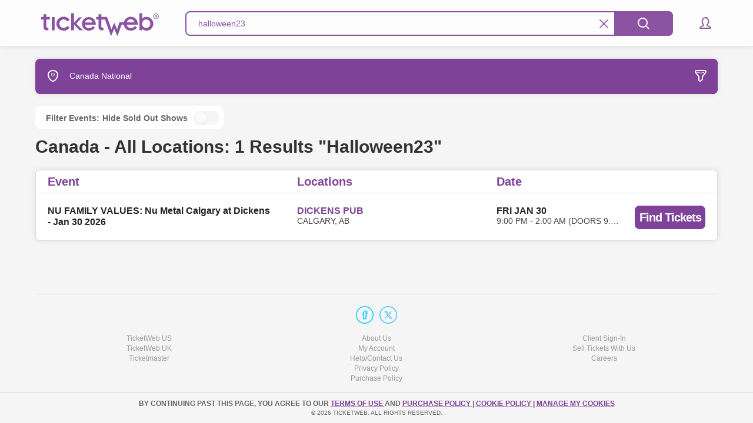

--- FILE ---
content_type: text/html;charset=UTF-8
request_url: https://www.ticketweb.ca/search?q=halloween23&REFERRAL_ID=twfeature
body_size: 33638
content:


<!DOCTYPE html>
<html lang="en-US" data-ng-app="tw.ecom" data-ng-controller="EComCtrl" style="height:100%">
<head>
    <meta http-equiv="Content-Type" content="text/html; charset=UTF-8"/>
    <meta name="theme-color" content="#7E4299"/>
    <meta name="viewport" content="width=device-width, initial-scale=1.0, maximum-scale=1.0,user-scalable=0">
        <link rel="dns-prefetch" href="https://i.ticketweb.com">
        <link rel="dns-prefetch" href="https://secure.quantserve.com">
        <link rel="dns-prefetch" href="https://www.googletagmanager.com">
        <link rel="dns-prefetch" href="https://www.google-analytics.com">
        <link rel="dns-prefetch" href="https://rules.quantcount.com">
        <link rel="dns-prefetch" href="connect.facebook.net">
        <!-- For Chrome for Android: -->
        <link rel="icon" sizes="192x192" href="//i.ticketweb.com/images/favicos/touch-icon-192x192.png">
        <!-- For iPhone 6 Plus with @3× display: -->
        <link rel="apple-touch-icon-precomposed" sizes="180x180" href="//i.ticketweb.com/images/favicos/apple-touch-icon-180x180-precomposed.png">
        <!-- For iPad with @2× display running iOS ≥ 7: -->
        <link rel="apple-touch-icon-precomposed" sizes="152x152" href="//i.ticketweb.com/images/favicos/apple-touch-icon-152x152-precomposed.png">
        <!-- For iPad with @2× display running iOS ≤ 6: -->
        <link rel="apple-touch-icon-precomposed" sizes="144x144" href="//i.ticketweb.com/images/favicos/apple-touch-icon-144x144-precomposed.png">
        <!-- For iPhone with @2× display running iOS ≥ 7: -->
        <link rel="apple-touch-icon-precomposed" sizes="120x120" href="//i.ticketweb.com/images/favicos/apple-touch-icon-120x120-precomposed.png">
        <!-- For iPhone with @2× display running iOS ≤ 6: -->
        <link rel="apple-touch-icon-precomposed" sizes="114x114" href="//i.ticketweb.com/images/favicos/apple-touch-icon-114x114-precomposed.png">
        <!-- For the iPad mini and the first- and second-generation iPad (@1× display) on iOS ≥ 7: -->
        <link rel="apple-touch-icon-precomposed" sizes="76x76" href="//i.ticketweb.com/images/favicos/apple-touch-icon-76x76-precomposed.png">
        <!-- For the iPad mini and the first- and second-generation iPad (@1× display) on iOS ≤ 6: -->
        <link rel="apple-touch-icon-precomposed" sizes="72x72" href="//i.ticketweb.com/images/favicos/apple-touch-icon-72x72-precomposed.png">
        <!-- For non-Retina iPhone, iPod Touch, and Android 2.1+ devices: -->
        <link rel="apple-touch-icon-precomposed" href="//i.ticketweb.com/images/favicos/apple-touch-icon-precomposed.png"><!-- 57×57px -->
<meta name="google-site-verification" content="HFlBlJl4cTD6poBT8igUux2BvUykO2q-T6plPRfjT2Y"/>
<meta name="msvalidate.01" content="7069E7B3CF04CFAB753968A7E921B693"/>
        <script src="https://i.ticketweb.com/ecom/resources/js/vendorprimary-3.63.21.min.js"></script>
        <link href="https://i.ticketweb.com/ecom/resources/css/global-3.63.21.min.css" rel="stylesheet">
        <link href="https://i.ticketweb.com/ecom/resources/css/interact-3.63.21.min.css" rel="stylesheet">

    <script type="text/javascript">
        var _contextPath = "";
        var _pageName = "Home";
        var _location = "";
        var domainId = "2";
        var _akamaiUrl = "https://i.ticketweb.com";
        var _akamaiGeoZipCode = "";

        var twenv = "prod";

        var _localizeDateFilterFormat = "DD/MM/YY";
        var _localizeDateFilterTranslateType = "date_first";
    </script>


        <script src="https://i.ticketweb.com/ecom/resources/js/ecm-3.63.21.min.js"></script>
    <link rel="canonical" href="https://www.ticketweb.ca?q=halloween23"/>
    <script>
        (function (w, d, s, l, i) {
            w[l] = w[l] || [];
            w[l].push(
                    {'gtm.start': new Date().getTime(), event: 'gtm.js'}
            );
            var f = d.getElementsByTagName(s)[0],
                    j = d.createElement(s), dl = l != 'dataLayer' ? '&l=' + l : '';
            j.async = true;
            j.src =
                    '//www.googletagmanager.com/gtm.js?id=' + i + dl;
            f.parentNode.insertBefore(j, f);
        })(window, document, 'script', 'dataLayer', 'GTM-K4QMLG');
    </script>
	<title>Find tickets for 'halloween23' at TicketWeb</title>
	<meta name="title" content="Find tickets for 'halloween23' at TicketWeb"/>
	<meta name="description" content="Looking for tickets for 'halloween23' at TicketWeb, the number one source for concerts, sports, arts, theaters, broadway shows, family event tickets on online."/>
	<script type="text/javascript">
		var _pageTitle = "Find tickets for 'halloween23' at TicketWeb";
	</script>


<script type="application/ld+json">
[
{
	"@context" : "http://schema.org",
	"@type" : "MusicEvent",
	"name" : "NU FAMILY VALUES: Nu Metal Calgary at Dickens - Jan 30 2026",
	"image" : "https://www.ticketweb.ca//i/00/12/76/37/54_Listings.jpg?v=4",
	"url" : "https://www.ticketweb.ca/event/nu-family-values-nu-metal-dickens-pub-tickets/14014334",
	"startDate" : "2026-01-30T21:00",
	"eventStatus" : "",
	"location" : {
		"@type" : "Place",
		"name" : "Dickens Pub",
		"sameAs" : "https://www.ticketweb.ca/venue/dickens-pub-calgary-ab/213154",
		"address" : "Calgary, AB"
	},
	"performer" : [
		{
			"name" : "  Emo Night North"
		}
	],
	"offers": {
		"@type": "Offer",
		"url": "https://www.ticketweb.ca/event/nu-family-values-nu-metal-dickens-pub-tickets/14014334",
		"availability": "InStock"
	}
}
]
</script>


<meta property="og:title" content="halloween23 events on TicketWeb" />
<meta property="og:image" content="https://i.ticketweb.com/img/logos/twlogo.jpg " />
<meta property="og:description" content='Upcoming events for "halloween23" ' />


</head>
<body data-ng-controller='SearchEventCtrl' data-ng-class="{'customized-header-wrapper': false}"
                   class="d-2 mediaClass got-transparent-bg theme-bg theme-content " data-ng-cloak>
<iframe id="pixelFrame" src="about:blank" width="1" height="1" frameborder="0" style="display:none"></iframe>
<!-- Google Tag Manager -->
    <noscript>
        <iframe src="//www.googletagmanager.com/ns.html?id=GTM-K4QMLG"
                height="0" width="0" style="display:none;visibility:hidden"></iframe>
    </noscript>
<!-- End Google Tag Manager -->

<script>
    var urlSearch = window.location.search;
    var queryParams = '';
    var prmStr = urlSearch.substr(1);
    if (prmStr !== null && prmStr !== "") {
        var prmArr = prmStr.split("&");
        var dict = {};
        for (var i = 0; i < prmArr.length; i++) {
            var tmpArr = prmArr[i].split("=");
            var tmpKey = tmpArr[0];
            var tmpValue = tmpArr[1];
            if (tmpValue !== "") {
                if (tmpKey === "i1") {
                    if (!dict.i1) {
                        dict["i1"] = tmpValue;
                    }
                }
                else if (tmpKey === "i1s") {
                    if (!dict.i1s) {
                        dict["i1s"] = tmpValue;
                    }
                } else if (tmpKey === "dlac") {
                    if (!dict.dlac) {
                        dict["dlac"] = tmpValue;
                    }
                } else {
                    if (queryParams === '') {
                        queryParams = "?" + tmpKey + "=" + tmpValue
                    } else {
                        queryParams = queryParams + "&" + tmpKey + "=" + tmpValue
                    }

                }
            }
        }

        if ((dict.i1 && dict.i1s)) {
            if (typeof(Storage) !== "undefined") {
                sessionStorage.setItem("payloadId", dict.i1);
                sessionStorage.setItem("payloadScope", dict.i1s);
            }
            else {
                console.log("Browser does not support Session Storage.");
            }
        }

        if (dict["i1"] || dict["i1s"] || dict["dlac"]) {
            if (queryParams !== '') {

                window.history.pushState({}, "Remove parameters",
                        window.location.pathname.concat(queryParams));
            } else {
                window.history.pushState({}, "Remove parameters", window.location.pathname);
            }
        }
    }
</script>


<svg viewBox="0 0 100 100" xmlns="http://www.w3.org/2000/svg" style="display:none"><defs> <style> .cls-1 { fill: #3fc6f2; stroke-width: 0px; } </style> </defs><symbol viewBox="0 0 11 20" id="_"><title>icn.&gt;</title><desc>Created with Sketch.</desc> <!-- Generator: Sketch 3.3.2 (12043) - http://www.bohemiancoding.com/sketch -->    <g id="_-icons-and-assets" stroke="none" stroke-width="1" fill="none" fill-rule="evenodd" sketch:type="MSPage"> <g id="_-Icons" sketch:type="MSArtboardGroup" transform="translate(-97.000000, -225.000000)" fill="currentColor"> <g id="_-icn.&gt;" sketch:type="MSLayerGroup" transform="translate(96.000000, 225.000000)"> <path d="M9.46794861,10 L1.31116919,18.195487 C0.897958987,18.6106581 0.896301753,19.279874 1.30608994,19.6916068 C1.7187351,20.1062101 2.38255011,20.1010547 2.7951435,19.6865034 L11.6888308,10.7506116 C11.8962825,10.5421755 12.000001,10.2697066 12,9.99793527 C11.9999994,9.73028908 11.8962808,9.45782289 11.6888308,9.24938843 L2.7951435,0.313496578 C2.38255011,-0.101054746 1.7187351,-0.106210123 1.30608994,0.30839322 C0.896301753,0.720126038 0.897958987,1.38934193 1.31116919,1.80451301 L9.46794861,10 L9.46794861,10 Z" sketch:type="MSShapeGroup"/> </g> </g> </g> </symbol><symbol viewBox="0 0 20 18" id="cal"><title>icn.cal</title><desc>Created with Sketch.</desc> <!-- Generator: Sketch 3.3.2 (12043) - http://www.bohemiancoding.com/sketch -->    <g id="cal-icons-and-assets" stroke="none" stroke-width="1" fill="none" fill-rule="evenodd" sketch:type="MSPage"> <g id="cal-Icons" sketch:type="MSArtboardGroup" transform="translate(-147.000000, -107.000000)" fill="currentColor"> <g id="cal-icn.cal" sketch:type="MSLayerGroup" transform="translate(147.000000, 107.000000)"> <path d="M4,1 L16,1 L16,0.998956561 C16,0.447248087 16.4438648,0 17,0 C17.5522847,0 18,0.442660332 18,0.998956561 L18,1.53435786 C19.1955849,2.22562392 20,3.51918616 20,5.00723574 L20,13.9927643 C20,16.2058994 18.2075324,18 16.00077,18 L3.99922997,18 C1.79051625,18 0,16.212833 0,13.9927643 L0,5.00723574 C0,3.52419224 0.804902399,2.22931502 2,1.53637634 L2,0.998956561 C2,0.447248087 2.44386482,0 3,0 C3.55228475,0 4,0.442660332 4,0.998956561 L4,1 Z M18,6 L18,5.00276013 C18,3.89354265 17.1072288,3 16.0059397,3 L3.99406028,3 C2.89451376,3 2,3.89666625 2,5.00276013 L2,6 L18,6 L18,6 Z M18,7 L18,13.9972399 C18,15.1033337 17.1054862,16 16.0059397,16 L3.99406028,16 C2.8927712,16 2,15.1064574 2,13.9972399 L2,7 L18,7 L18,7 Z M14,10 C14,9.44771525 14.4438648,9 15,9 C15.5522847,9 16,9.44386482 16,10 C16,10.5522847 15.5561352,11 15,11 C14.4477153,11 14,10.5561352 14,10 Z" sketch:type="MSShapeGroup"/> </g> </g> </g> </symbol><symbol viewBox="0 0 20 18" id="cart"><title>icn.cart</title><desc>Created with Sketch.</desc> <!-- Generator: Sketch 3.3.2 (12043) - http://www.bohemiancoding.com/sketch -->    <g id="cart-icons-and-assets" stroke="none" stroke-width="1" fill="none" fill-rule="evenodd" sketch:type="MSPage"> <g id="cart-Icons" sketch:type="MSArtboardGroup" transform="translate(-27.000000, -107.000000)" fill="currentColor"> <g id="cart-icn.cart" sketch:type="MSLayerGroup" transform="translate(27.000000, 107.000000)"> <path d="M3.1291357,0.00926174194 C3.56312096,0.0508660884 3.9323902,0.371600158 4.01195002,0.822806341 L5.80646385,11 L16.280724,11 L16.280724,11 L18.0110226,4.96573185 C18.1640453,4.43207804 18.7183132,4.12340705 19.2492034,4.27563736 C19.7837949,4.42892899 20.0864842,4.98364759 19.933546,5.51700656 L17.9889774,12.2985229 C17.8401084,12.817691 17.3114818,13.1239245 16.7940721,13 L5.18231296,13 C5.16996802,13.0026454 5.15752141,13.0050765 5.14497637,13.0072886 C4.60108207,13.1031918 4.08397779,12.7488371 3.98804998,12.2048034 L2.1886678,2 L1.0093689,2 C0.451909848,2 0,1.55613518 0,1 C0,0.44771525 0.443353176,0 1.0093689,0 L2.9906311,0 C3.03761831,0 3.08385565,0.00315343635 3.1291357,0.00926174194 L3.1291357,0.00926174194 Z M8,8.5 C8,8.22385763 8.23290253,8 8.50342274,8 L14.4965773,8 C14.77461,8 15,8.23193359 15,8.5 C15,8.77614237 14.7670975,9 14.4965773,9 L8.50342274,9 C8.22539004,9 8,8.76806641 8,8.5 Z M7,5.5 C7,5.22385763 7.23079681,5 7.50043583,5 L14.4995642,5 C14.7759472,5 15,5.23193359 15,5.5 C15,5.77614237 14.7692032,6 14.4995642,6 L7.50043583,6 C7.22405275,6 7,5.76806641 7,5.5 Z M7,18 C8.1045695,18 9,17.1045695 9,16 C9,14.8954305 8.1045695,14 7,14 C5.8954305,14 5,14.8954305 5,16 C5,17.1045695 5.8954305,18 7,18 Z M15,18 C16.1045695,18 17,17.1045695 17,16 C17,14.8954305 16.1045695,14 15,14 C13.8954305,14 13,14.8954305 13,16 C13,17.1045695 13.8954305,18 15,18 Z" sketch:type="MSShapeGroup"/> </g> </g> </g> </symbol><symbol viewBox="0 0 40 40" id="facebook"><title>icn.facebook</title><desc>Created with Sketch.</desc> <!-- Generator: Sketch 3.3.2 (12043) - http://www.bohemiancoding.com/sketch -->    <g id="facebook-icons-and-assets" stroke="none" stroke-width="1" fill="none" fill-rule="evenodd" sketch:type="MSPage"> <g id="facebook-Icons" sketch:type="MSArtboardGroup" transform="translate(-77.000000, -36.000000)" fill="currentColor"> <g id="facebook-icn.facebook" sketch:type="MSLayerGroup" transform="translate(77.000000, 36.000000)"> <path d="M20,40 C31.045695,40 40,31.045695 40,20 C40,8.954305 31.045695,0 20,0 C8.954305,0 0,8.954305 0,20 C0,31.045695 8.954305,40 20,40 Z M20,38 C29.9411255,38 38,29.9411255 38,20 C38,10.0588745 29.9411255,2 20,2 C10.0588745,2 2,10.0588745 2,20 C2,29.9411255 10.0588745,38 20,38 Z M26,12.0008736 L26,14.5232265 C26,14.8542918 25.9210719,15.7769165 25.3715454,16.0105594 C25.815311,16.4567399 26.0471668,17.1074252 25.9210715,17.7870335 L25.4900536,20.1100658 C25.3113526,21.0732 24.4337158,21.8594971 23.6831563,21.7811279 C23.6831563,23.8540853 23.6831562,28 23.6831562,28 C23.6831562,29.1045695 22.7877257,30 21.6831562,30 L18.3083597,30 C17.2037902,30 16.3083597,29.1045695 16.3083597,28 C16.3083597,28 16.3083597,22.9892604 16.3083597,21.5293198 C15.547556,21.2503625 14.9984101,20.5092789 15.0000034,19.6438843 L15.0040442,17.4490731 C15.005363,16.7327123 15.3831827,16.1048854 15.9500503,15.7527004 C16.0323601,15.7015628 16.3141287,15.5825839 16.3141286,15.5825837 C16.4209398,12.7769089 18.0083466,10 20.8592632,10 C21.6234494,10 22.3762851,10.0001639 23.0851827,10.000437 C23.8267129,10.0007647 23.8267129,10.0007647 24.0012528,10.000874 C25.1053329,10.0015656 26,10.8967933 26,12.0008736 Z M20.8592632,12 C19.1131816,12 18.3083597,14.3753826 18.3083597,15.8853737 L18.3083597,17.4527552 L17.0040408,17.4527552 L17,19.6475664 L18.3083597,19.6903068 L18.3083597,28 L21.6831562,28 L21.6831564,19.7069056 L23.523615,19.7452107 L23.9546329,17.4221784 L21.6582994,17.422807 L21.6709728,15.9510635 C21.6709728,15.9510635 21.6140343,15.0780447 22.011134,14.7758045 C22.4082338,14.4735644 24,14.5232265 24,14.5232265 L24,12.0008736 C24,12.0008736 22.6053449,12 20.8592632,12 Z" sketch:type="MSShapeGroup"/> </g> </g> </g> </symbol><symbol viewBox="0 0 20 20" id="filter"><title>icn.filter</title><desc>Created with Sketch.</desc> <!-- Generator: Sketch 3.3.2 (12043) - http://www.bohemiancoding.com/sketch -->    <g id="filter-icons/assets/documentation" stroke="none" stroke-width="1" fill="none" fill-rule="evenodd" sketch:type="MSPage"> <g id="filter-Icons" sketch:type="MSArtboardGroup" transform="translate(-441.000000, -814.000000)" fill="currentColor"> <g id="filter-icn.filter" sketch:type="MSLayerGroup" transform="translate(441.000000, 814.000000)"> <path d="M10.7950424,19.5242816 L10.5775996,19.6891528 L10.3239369,19.7897462 C8.54714736,20.4943559 6.03094662,19.5388634 6.03094662,17.0583977 L6.05395633,11.7639699 C6.05395633,11.7639699 5.75509425,11.405229 5.59291615,11.2100405 C4.91465628,10.3937248 4.23628322,9.57138428 3.60235469,8.7946664 C3.54130105,8.71984214 3.54130105,8.71984214 3.48026209,8.64495939 C1.84765236,6.64154384 0.88771582,5.41201769 0.57897671,4.86568055 C-0.175835904,3.52998269 -0.250444791,2.16464183 0.70084825,1.10591441 C1.35427415,0.378693786 2.16910925,0.118993849 3.19383674,0.0315400997 C3.50248128,0.00519931915 3.73543179,0 4.16778414,0 L15.7993849,0 C16.2502283,0 16.4968683,0.00574310146 16.8217999,0.0345234209 C17.8563781,0.12615961 18.6746908,0.387831534 19.3273394,1.11944487 C20.2959023,2.20519549 20.1831973,3.59216821 19.3714983,4.92308175 C19.0768256,5.4062459 18.1179005,6.64317539 16.5217081,8.63969057 C16.4789747,8.69313435 16.4789747,8.69313435 16.4362362,8.74655668 C15.8123515,9.52630092 15.1445048,10.3545804 14.4767401,11.1784855 C14.2430852,11.466775 14.0358905,11.7588501 14.0358905,11.7588501 L14.0358905,15.1769734 C14.0358905,16.0394717 13.8006283,16.7568495 13.2741832,17.3996917 C13.0606288,17.660463 12.8360512,17.8729924 12.4916436,18.164742 C12.4947467,18.1621134 11.8783234,18.6756207 11.6684212,18.8569591 L11.5693124,18.9372084 L10.7950424,19.5242816 Z M10.3609367,17.3435246 C11.5985,16.2743704 12.0358905,16.1045112 12.0358905,15.1769734 L12.0358905,11.0108643 C12.0358905,11.0108643 17.1080842,4.79322769 17.6640008,3.88171131 C18.811621,2 16.8008689,2 15.7993849,2 L4.16778414,2 C3.16818882,2 1.25681569,2 2.32018449,3.88171131 C2.87135999,4.85705794 8.03094662,11.0108643 8.03094662,11.0108643 L8.03094662,17.0583977 C8.03094662,17.9763693 9.12924311,18.1119953 9.58666661,17.9305978 L10.3609367,17.3435246 Z M4.35839664,4.66315137 C4.77925304,4.81025736 5.24746305,4.95712988 5.75158221,5.0941818 C7.19718811,5.48719022 8.64520575,5.72338867 10.0077533,5.72338867 C11.3703008,5.72338867 12.8183184,5.48719022 14.2639243,5.0941818 C14.7680435,4.95712988 15.2362535,4.81025736 15.6571099,4.66315137 C15.9115467,4.57421561 16.0952187,4.50430826 16.1965561,4.46298325 C16.4522547,4.35871033 16.5750094,4.06689577 16.4707365,3.81119718 C16.3664636,3.55549859 16.074649,3.43274383 15.8189504,3.53701675 C15.7327878,3.57215353 15.5648973,3.63605431 15.3271466,3.71915759 C14.9276905,3.85878332 14.4818381,3.99864252 14.0015822,4.12920687 C12.6346881,4.50081637 11.2702058,4.72338867 10.0077533,4.72338867 C8.74530076,4.72338867 7.38081841,4.50081637 6.0139243,4.12920687 C5.53366846,3.99864252 5.08781597,3.85878332 4.68835987,3.71915759 C4.45060922,3.63605431 4.28271868,3.57215353 4.19655608,3.53701675 C3.94085749,3.43274383 3.64904292,3.55549859 3.54477,3.81119718 C3.44049708,4.06689577 3.56325184,4.35871033 3.81895043,4.46298325 C3.92028783,4.50430826 4.1039598,4.57421561 4.35839664,4.66315137 Z" id="filter-Shape" sketch:type="MSShapeGroup"/> </g> </g> </g> </symbol><symbol viewBox="0 0 20 20" id="geo"><title>icn.geo</title><desc>Created with Sketch.</desc> <!-- Generator: Sketch 3.3.2 (12043) - http://www.bohemiancoding.com/sketch -->    <g id="geo-icons-and-assets" stroke="none" stroke-width="1" fill="none" fill-rule="evenodd" sketch:type="MSPage"> <g id="geo-Icons" sketch:type="MSArtboardGroup" transform="translate(-627.000000, -105.000000)" fill="currentColor"> <g id="geo-icn.geo" sketch:type="MSLayerGroup" transform="translate(626.000000, 104.000000)"> <path d="M19,3 L19,3 L3,10.3594207 L11.315967,11 L11.9541621,19 L19,3 Z M20.8303838,3.80603672 L20.8303838,3.80603672 L13.7845459,19.8060367 C12.9473609,21.7071535 10.1256854,21.2297526 9.96049585,19.1590435 L9.32230076,11.1590435 L11.162362,12.9940926 L2.84639497,12.3535134 C0.789696916,12.1950859 0.290191513,9.40441073 2.16424308,8.54241486 L18.1642431,1.18299412 C19.8365911,0.413774574 21.5722493,2.12137584 20.8303838,3.80603672 L20.8303838,3.80603672 Z" sketch:type="MSShapeGroup"/> </g> </g> </g> </symbol><symbol viewBox="0 0 40 40" id="google_plus"><title>icn.google plus</title><desc>Created with Sketch.</desc> <!-- Generator: Sketch 3.3.2 (12043) - http://www.bohemiancoding.com/sketch -->    <g id="google_plus-icons-and-assets" stroke="none" stroke-width="1" fill="none" fill-rule="evenodd" sketch:type="MSPage"> <g id="google_plus-Icons" sketch:type="MSArtboardGroup" transform="translate(-256.000000, -36.000000)" fill="currentColor"> <g id="google_plus-icn.google-plus" sketch:type="MSLayerGroup" transform="translate(256.000000, 36.000000)"> <path d="M24,12 L21,12 L21,12 L21,16 L24,16 L24,12 Z M25,12 L26.0081158,12 C27.1082031,12 28,12.8945138 28,13.9940603 L28,16 L25,16 L25,12 Z M20,23 L20,24.5023012 C20,24.7851562 20.2238576,25 20.5,25 C20.7680664,25 21,24.7771727 21,24.5023012 L21,23 L22.5023012,23 C22.7851562,23 23,22.7761424 23,22.5 C23,22.2319336 22.7771727,22 22.5023012,22 L21,22 L21,20.4976988 C21,20.2148438 20.7761424,20 20.5,20 C20.2319336,20 20,20.2228273 20,20.4976988 L20,22 L18.4976988,22 C18.2148438,22 18,22.2238576 18,22.5 C18,22.7680664 18.2228273,23 18.4976988,23 L20,23 L20,23 Z M20,12 L17,12 L17,12 L17,16 L20,16 L20,12 L20,12 Z M16,12 L14.9918842,12 C13.8933973,12 13,12.8927712 13,13.9940603 L13,16 L16,16 L16,12 Z M28,17 L28,26.0059397 C28,27.1072288 27.1066027,28 26.0081158,28 L14.9918842,28 C13.8917969,28 13,27.1054862 13,26.0059397 L13,17 L28,17 L28,17 Z M20,40 C31.045695,40 40,31.045695 40,20 C40,8.954305 31.045695,0 20,0 C8.954305,0 0,8.954305 0,20 C0,31.045695 8.954305,40 20,40 Z M20,38 C29.9411255,38 38,29.9411255 38,20 C38,10.0588745 29.9411255,2 20,2 C10.0588745,2 2,10.0588745 2,20 C2,29.9411255 10.0588745,38 20,38 Z M11,13.99923 C11,11.7905162 12.7874739,10 15.0061948,10 L25.9938052,10 C28.2063655,10 30,11.7924676 30,13.99923 L30,26.00077 C30,28.2094838 28.2125261,30 25.9938052,30 L15.0061948,30 C12.7936345,30 11,28.2075324 11,26.00077 L11,13.99923 Z" sketch:type="MSShapeGroup"/> </g> </g> </g> </symbol><symbol viewBox="0 0 40 40" id="instagram"><title>icn.instagram</title><desc>Created with Sketch.</desc> <!-- Generator: Sketch 3.3.2 (12043) - http://www.bohemiancoding.com/sketch -->    <g id="instagram-icons-and-assets" stroke="none" stroke-width="1" fill="none" fill-rule="evenodd" sketch:type="MSPage"> <g id="instagram-Icons" sketch:type="MSArtboardGroup" transform="translate(-197.000000, -36.000000)" fill="currentColor"> <g id="instagram-icn.instagram" sketch:type="MSLayerGroup" transform="translate(197.000000, 36.000000)"> <path d="M17.1707057,19 L12,19 L12,13.9940603 C12,12.8927712 12.8945138,12 13.9940603,12 L26.0059397,12 C27.1072288,12 28,12.8945138 28,13.9940603 L28,19 L28,19 L22.8292943,19 C22.4174579,17.8348076 21.3062188,17 20,17 C18.6937812,17 17.5825421,17.8348076 17.1707057,19 L17.1707057,19 Z M17,20 L12,20 L12,26.0059397 C12,27.1054862 12.8927712,28 13.9940603,28 L26.0059397,28 C27.1054862,28 28,27.1072288 28,26.0059397 L28,20 L28,20 L23,20 C23,21.6568542 21.6568542,23 20,23 C18.3431458,23 17,21.6568542 17,20 Z M20,40 C31.045695,40 40,31.045695 40,20 C40,8.954305 31.045695,0 20,0 C8.954305,0 0,8.954305 0,20 C0,31.045695 8.954305,40 20,40 Z M20,38 C29.9411255,38 38,29.9411255 38,20 C38,10.0588745 29.9411255,2 20,2 C10.0588745,2 2,10.0588745 2,20 C2,29.9411255 10.0588745,38 20,38 Z M10,13.99923 C10,11.7905162 11.7924676,10 13.99923,10 L26.00077,10 C28.2094838,10 30,11.7924676 30,13.99923 L30,26.00077 C30,28.2094838 28.2075324,30 26.00077,30 L13.99923,30 C11.7905162,30 10,28.2075324 10,26.00077 L10,13.99923 Z M20,22 C21.1045695,22 22,21.1045695 22,20 C22,18.8954305 21.1045695,18 20,18 C18.8954305,18 18,18.8954305 18,20 C18,21.1045695 18.8954305,22 20,22 Z M25,16 C25.5522847,16 26,15.5522847 26,15 C26,14.4477153 25.5522847,14 25,14 C24.4477153,14 24,14.4477153 24,15 C24,15.5522847 24.4477153,16 25,16 Z" sketch:type="MSShapeGroup"/> </g> </g> </g> </symbol><symbol viewBox="0 0 40 40" id="link2"><title>icn.link</title><desc>Created with Sketch.</desc> <!-- Generator: Sketch 3.3.2 (12043) - http://www.bohemiancoding.com/sketch -->    <g id="link2-icons-and-assets" stroke="none" stroke-width="1" fill="none" fill-rule="evenodd" sketch:type="MSPage"> <g id="link2-Icons" sketch:type="MSArtboardGroup" transform="translate(-437.000000, -36.000000)" fill="currentColor"> <g id="link2-icn.link" sketch:type="MSLayerGroup" transform="translate(437.000000, 36.000000)"> <path d="M20,40 C31.045695,40 40,31.045695 40,20 C40,8.954305 31.045695,0 20,0 C8.954305,0 0,8.954305 0,20 C0,31.045695 8.954305,40 20,40 Z M20,38 C29.9411255,38 38,29.9411255 38,20 C38,10.0588745 29.9411255,2 20,2 C10.0588745,2 2,10.0588745 2,20 C2,29.9411255 10.0588745,38 20,38 Z M17.358035,16.8811875 C16.3554066,17.084119 15.4005581,17.5595974 14.6223442,18.3082257 L11.8086084,21.014991 C9.66979135,23.072496 9.67139932,26.4040175 11.8084171,28.4597916 C13.9410864,30.5113827 17.4103108,30.5154833 19.5474342,28.4596076 L22.3611701,25.7528423 C23.1407227,25.0029262 23.6359316,24.0837639 23.8470396,23.1188125 C24.849668,22.915881 25.8045165,22.4404026 26.5827304,21.6917743 L29.3964663,18.985009 C31.5352833,16.927504 31.5336753,13.5959825 29.3966576,11.5402084 C27.2639882,9.48861735 23.7947638,9.48451666 21.6576404,11.5403924 L18.8439046,14.2471577 C18.0643519,14.9970738 17.569143,15.9162361 17.358035,16.8811875 L17.358035,16.8811875 Z M19.3353915,18.7800268 C18.1898984,18.5059947 16.9273324,18.7980003 16.0327024,19.6586188 L13.2123687,22.3717311 C11.8619077,23.6708513 11.8555559,25.7980051 13.2154763,27.106225 C14.5726295,28.4117829 16.7788719,28.4157833 18.137076,27.1092145 L20.9574098,24.3961022 C21.8474491,23.5398997 22.1536551,22.3240289 21.8696832,21.2199732 C23.0151763,21.4940053 24.2777423,21.2019997 25.1723722,20.3413812 L27.992706,17.6282689 C29.3431669,16.3291487 29.3495187,14.2019949 27.9895983,12.893775 C26.6324451,11.5882171 24.4262027,11.5842167 23.0679986,12.8907855 L20.2476649,15.6038978 C19.3576256,16.4601003 19.0514196,17.6759711 19.3353915,18.7800268 L19.3353915,18.7800268 Z M17.436654,23.045525 C16.853831,22.4848593 16.8572712,21.5725313 17.441155,21.0108452 L21.6533308,16.9588048 C22.2386396,16.3957479 23.1815343,16.3899005 23.7684206,16.954475 C24.3512436,17.5151407 24.3478034,18.4274687 23.7639197,18.9891548 L19.5517438,23.0411952 C18.966435,23.6042521 18.0235404,23.6100995 17.436654,23.045525 Z M18.1401836,22.3687417 C17.9459093,22.1818531 17.9522727,21.8727254 18.1425916,21.6896419 L22.3589534,17.6335748 C22.5545576,17.4454069 22.8762983,17.4498355 23.064891,17.6312583 C23.2591653,17.8181469 23.252802,18.1272746 23.062483,18.3103581 L18.8461213,22.3664252 C18.650517,22.5545931 18.3287763,22.5501645 18.1401836,22.3687417 Z" sketch:type="MSShapeGroup"/> </g> </g> </g> </symbol><symbol viewBox="0 0 195 40" id="logo-old"><title>logo</title><desc>Created with Sketch.</desc> <!-- Generator: Sketch 3.3.2 (12043) - http://www.bohemiancoding.com/sketch -->    <g id="logo-old-icons-and-assets" stroke="none" stroke-width="1" fill="none" fill-rule="evenodd" sketch:type="MSPage"> <g id="logo-old-Icons" sketch:type="MSArtboardGroup" transform="translate(-327.000000, -220.000000)" fill="currentColor"> <g id="logo-old-logo" sketch:type="MSLayerGroup" transform="translate(327.000000, 220.000000)"> <path d="M131.576549,28.798209 L127.239294,17.9235821 L126.159018,17.918806 L121.914479,28.798209 L114.140798,7.1080597 L104.285521,7.1080597 L104.285521,2.47820896 L99.4571779,2.47820896 L99.4571779,7.1080597 L95.4626687,7.1080597 L95.4608742,11.6901493 L99.4571779,11.6901493 L99.4571779,24.7020896 C99.4571779,27.4620896 101.130828,30.2602985 105.100215,30.2602985 L107.846365,30.2602985 L107.846365,25.6931343 L105.990874,25.6931343 C104.76704,25.6931343 104.285521,25.0961194 104.285521,23.9379104 L104.285521,11.6907463 L110.758804,11.6907463 L120.712178,39.4107463 L121.731442,39.4107463 L126.650706,27.5110448 L131.662684,39.4107463 L132.68434,39.4107463 L139.429187,20.5516418 L148.009187,20.5516418 L148.009187,16.4346269 L135.645828,16.4346269 L131.576549,28.798209 Z" id="logo-old-Shape" sketch:type="MSShapeGroup"/> <path d="M18.3892178,7.26686567 L23.3132669,7.26686567 L23.3132669,30.3146269 L18.3892178,30.3146269 L18.3892178,7.26686567 L18.3892178,7.26686567 Z" id="logo-old-Shape" sketch:type="MSShapeGroup"/> <path d="M39.0490491,11.3462687 C34.7417025,11.3462687 31.6115337,14.68 31.6115337,18.8214925 C31.6115337,22.9641791 34.7411043,26.3008955 39.0490491,26.3008955 C41.7503374,26.3008955 43.6823926,24.920597 45.007316,22.8220896 L49.3110736,25.3946269 C47.2797239,28.6340299 43.3982669,30.9641791 39.0490491,30.9641791 C31.0450767,30.9641791 26.4033589,24.920597 26.4033589,18.8214925 C26.4033589,12.7271642 31.0450767,6.67880597 39.0490491,6.67880597 C43.9192638,6.67880597 47.0913037,9.01253731 49.3110736,12.2507463 L45.007316,14.8226866 C43.6823926,12.7749254 41.8454448,11.3462687 39.0490491,11.3462687 L39.0490491,11.3462687 Z" id="logo-old-Shape" sketch:type="MSShapeGroup"/> <path d="M72.5118865,30.3134328 L60.9560429,18.8507463 L70.5152301,7.83402985 L65.2394632,7.83402985 L56.94,17.0579104 L56.94,0.594626866 L52.0153528,0.594626866 L52.0153528,30.3134328 L56.94,30.3134328 L56.94,20.4991045 L66.5332822,30.3134328 L72.5118865,30.3134328 L72.5118865,30.3134328 Z" id="logo-old-Shape" sketch:type="MSShapeGroup"/> <path d="M10.5282055,25.6883582 C9.30257669,25.6883582 8.81986196,25.0931343 8.81986196,23.9367164 L8.81986196,11.6895522 L15.0556748,11.6895522 L15.0556748,7.10686567 L8.81986196,7.10686567 L8.81986196,2.47701493 L3.99630368,2.47701493 L3.99630368,7.10686567 L0,7.10686567 L0,11.6895522 L3.99630368,11.6895522 L3.99630368,24.6997015 C3.99630368,27.4591045 5.66636503,30.2591045 9.63694785,30.2591045 L12.3819018,30.2591045 L12.3819018,25.6883582 L10.5282055,25.6883582 L10.5282055,25.6883582 Z" id="logo-old-Shape" sketch:type="MSShapeGroup"/> <path d="M93.4791718,25.4722388 C90.7952301,28.8728358 87.0896319,30.918806 83.0622239,30.9659701 C75.2365031,30.9659701 70.6803221,25.0543284 70.6803221,19.0973134 C70.6803221,13.1367164 75.2365031,7.22686567 83.0622239,7.22686567 C87.7374387,7.22686567 94.683865,11.0889552 94.683865,19.8883582 L94.683865,20.7713433 L76.0709356,20.7713433 C76.3466871,24.2173134 79.5402607,26.6829851 82.9228528,26.6829851 C85.5164724,26.6829851 87.7380368,25.4268657 89.4027147,23.1928358 L93.4791718,25.4722388 L93.4791718,25.4722388 Z M89.0360429,16.7689552 C88.0149847,13.3241791 85.4674233,11.5080597 82.4144172,11.5080597 C79.3590184,11.5080597 76.8575153,13.4191045 76.0709356,16.7689552 L89.0360429,16.7689552 L89.0360429,16.7689552 Z" id="logo-old-Shape" sketch:type="MSShapeGroup"/> <path d="M175.101028,30.278209 L170.230215,30.278209 L170.230215,0.699701493 L175.101028,0.699701493 L175.101028,10.2638806 L175.196733,10.2638806 C176.461242,8.33313433 179.038113,6.87343284 182.410537,6.87343284 C189.763113,6.87343284 194.40184,13.2776119 194.40184,18.8823881 C194.40184,24.7683582 190.089709,30.8901493 182.643819,30.8901493 C179.551334,30.8901493 176.742975,29.5743284 175.196733,27.5014925 L175.101028,27.5014925 L175.101028,30.278209 L175.101028,30.278209 Z M189.248696,18.8823881 C189.248696,14.7838806 185.968988,11.4895522 182.034893,11.4895522 C178.195905,11.4895522 174.914402,14.7838806 174.914402,18.8823881 C174.914402,22.9779104 178.195307,26.2752239 182.034893,26.2752239 C185.968988,26.2752239 189.248696,22.9779104 189.248696,18.8823881 L189.248696,18.8823881 L189.248696,18.8823881 Z" id="logo-old-Shape" sketch:type="MSShapeGroup"/> <path d="M166.361319,25.3486567 C163.612776,28.8250746 159.823436,30.920597 155.700322,30.9659701 C147.69934,30.9659701 143.054632,24.920597 143.054632,18.8232836 C143.054632,12.7271642 147.69934,6.68059701 155.700322,6.68059701 C160.486794,6.68059701 167.592331,10.6322388 167.592331,19.6334328 L167.592331,20.5379104 L148.548727,20.5379104 C148.833451,24.0638806 152.102393,26.5862687 155.560353,26.5862687 C158.21319,26.5862687 160.486794,25.3014925 162.191549,23.0167164 L166.361319,25.3486567 L166.361319,25.3486567 Z M161.81112,16.4441791 C160.770322,12.918806 158.163543,11.0620896 155.038758,11.0620896 C151.913972,11.0620896 149.355644,13.0137313 148.548129,16.4441791 L161.81112,16.4441791 L161.81112,16.4441791 Z" id="logo-old-Shape" sketch:type="MSShapeGroup"/> </g> </g> </g> </symbol><symbol viewBox="0 0 102 19" id="logo"><title>logo</title><desc>Created with Sketch.</desc> <!-- Generator: Sketch 43.2 (39069) - http://www.bohemiancoding.com/sketch -->    <g id="logo-symbols" stroke="none" stroke-width="1" fill="none" fill-rule="evenodd"> <g id="logo-logo"> <path d="M65.7882745,14.3991045 L63.6196472,8.96179104 L63.0795092,8.95940299 L60.9572393,14.3991045 L57.0703988,3.55402985 L52.1427607,3.55402985 L52.1427607,1.23910448 L49.728589,1.23910448 L49.728589,3.55402985 L47.7313344,3.55402985 L47.7304371,5.84507463 L49.728589,5.84507463 L49.728589,12.3510448 C49.728589,13.7310448 50.5654141,15.1301493 52.5501074,15.1301493 L53.9231825,15.1301493 L53.9231825,12.8465672 L52.9954371,12.8465672 C52.3835199,12.8465672 52.1427607,12.5480597 52.1427607,11.9689552 L52.1427607,5.84537313 L55.3794018,5.84537313 L60.356089,19.7053731 L60.8657209,19.7053731 L63.3253528,13.7555224 L65.831342,19.7053731 L66.3421702,19.7053731 L69.7145936,10.2758209 L74.0045936,10.2758209 L74.0045936,8.21731343 L67.8229141,8.21731343 L65.7882745,14.3991045 Z" id="logo-Shape" fill="currentColor"/> <polygon id="logo-Shape" fill="currentColor" points="9.1946089 3.63343284 11.6566334 3.63343284 11.6566334 15.1573134 9.1946089 15.1573134"/> <path d="M19.5245245,5.67313433 C17.3708512,5.67313433 15.8057669,7.34 15.8057669,9.41074627 C15.8057669,11.4820896 17.3705521,13.1504478 19.5245245,13.1504478 C20.8751687,13.1504478 21.8411963,12.4602985 22.503658,11.4110448 L24.6555368,12.6973134 C23.639862,14.3170149 21.6991334,15.4820896 19.5245245,15.4820896 C15.5225383,15.4820896 13.2016794,12.4602985 13.2016794,9.41074627 C13.2016794,6.36358209 15.5225383,3.33940299 19.5245245,3.33940299 C21.9596319,3.33940299 23.5456518,4.50626866 24.6555368,6.12537313 L22.503658,7.41134328 C21.8411963,6.38746269 20.9227224,5.67313433 19.5245245,5.67313433 L19.5245245,5.67313433 Z" id="logo-Shape" fill="currentColor"/> <polygon id="logo-Shape" fill="currentColor" points="36.2559433 15.1567164 30.4780215 9.42537313 35.257615 3.91701493 32.6197316 3.91701493 28.47 8.52895522 28.47 0.297313433 26.0076764 0.297313433 26.0076764 15.1567164 28.47 15.1567164 28.47 10.2495522 33.2666411 15.1567164"/> <path d="M5.26410276,12.8441791 C4.65128834,12.8441791 4.40993098,12.5465672 4.40993098,11.9683582 L4.40993098,5.84477612 L7.52783742,5.84477612 L7.52783742,3.55343284 L4.40993098,3.55343284 L4.40993098,1.23850746 L1.99815184,1.23850746 L1.99815184,3.55343284 L0,3.55343284 L0,5.84477612 L1.99815184,5.84477612 L1.99815184,12.3498507 C1.99815184,13.7295522 2.83318252,15.1295522 4.81847393,15.1295522 L6.19095092,15.1295522 L6.19095092,12.8441791 L5.26410276,12.8441791 L5.26410276,12.8441791 Z" id="logo-Shape" fill="currentColor"/> <path d="M46.7395859,12.7361194 C45.397615,14.4364179 43.544816,15.459403 41.531112,15.4829851 C37.6182515,15.4829851 35.340161,12.5271642 35.340161,9.54865672 C35.340161,6.56835821 37.6182515,3.61343284 41.531112,3.61343284 C43.8687193,3.61343284 47.3419325,5.54447761 47.3419325,9.9441791 L47.3419325,10.3856716 L38.0354678,10.3856716 C38.1733436,12.1086567 39.7701304,13.3414925 41.4614264,13.3414925 C42.7582362,13.3414925 43.8690184,12.7134328 44.7013574,11.5964179 L46.7395859,12.7361194 L46.7395859,12.7361194 Z M44.5180215,8.38447761 C44.0074923,6.66208955 42.7337117,5.75402985 41.2072086,5.75402985 C39.6795092,5.75402985 38.4287577,6.70955224 38.0354678,8.38447761 L44.5180215,8.38447761 L44.5180215,8.38447761 Z" id="logo-Shape" fill="currentColor"/> <path d="M87.5505138,15.1391045 L85.1151074,15.1391045 L85.1151074,0.349850746 L87.5505138,0.349850746 L87.5505138,5.1319403 L87.5983666,5.1319403 C88.2306212,4.16656716 89.5190567,3.43671642 91.2052684,3.43671642 C94.8815567,3.43671642 97.2009202,6.63880597 97.2009202,9.44119403 C97.2009202,12.3841791 95.0448543,15.4450746 91.3219095,15.4450746 C89.7756672,15.4450746 88.3714877,14.7871642 87.5983666,13.7507463 L87.5505138,13.7507463 L87.5505138,15.1391045 L87.5505138,15.1391045 Z M94.6243482,9.44119403 C94.6243482,7.3919403 92.9844939,5.74477612 91.0174463,5.74477612 C89.0979525,5.74477612 87.4572009,7.3919403 87.4572009,9.44119403 C87.4572009,11.4889552 89.0976534,13.1376119 91.0174463,13.1376119 C92.9844939,13.1376119 94.6243482,11.4889552 94.6243482,9.44119403 L94.6243482,9.44119403 L94.6243482,9.44119403 Z" id="logo-Shape" fill="currentColor"/> <path d="M83.1806595,12.6743284 C81.806388,14.4125373 79.9117178,15.4602985 77.850161,15.4829851 C73.8496702,15.4829851 71.527316,12.4602985 71.527316,9.41164179 C71.527316,6.36358209 73.8496702,3.34029851 77.850161,3.34029851 C80.2433972,3.34029851 83.7961656,5.3161194 83.7961656,9.81671642 L83.7961656,10.2689552 L74.2743635,10.2689552 C74.4167255,12.0319403 76.0511963,13.2931343 77.7801764,13.2931343 C79.1065951,13.2931343 80.2433972,12.6507463 81.0957745,11.5083582 L83.1806595,12.6743284 L83.1806595,12.6743284 Z M80.9055598,8.22208955 C80.385161,6.45940299 79.0817715,5.53104478 77.5193788,5.53104478 C75.9569862,5.53104478 74.6778221,6.50686567 74.2740644,8.22208955 L80.9055598,8.22208955 L80.9055598,8.22208955 Z" id="logo-Shape" fill="currentColor"/> <g id="logo-Group-2" transform="translate(97.500000, 1.000000)"> <path d="M1.48943089,1.16626016 L1.48943089,1.8101626 L2.05691057,1.8101626 C2.16964826,1.8101626 2.25420026,1.7971546 2.31056911,1.77113821 C2.4102986,1.72560953 2.4601626,1.63563753 2.4601626,1.50121951 C2.4601626,1.35596133 2.4119246,1.25840133 2.31544715,1.20853659 C2.26124634,1.18035216 2.17994634,1.16626016 2.07154472,1.16626016 L1.48943089,1.16626016 Z M2.56341463,0.811788618 C2.65392999,0.849729187 2.73062299,0.905555187 2.79349593,0.979268293 C2.84552872,1.0399732 2.88672072,1.1071812 2.91707317,1.18089431 C2.94742563,1.25460741 2.96260163,1.33861741 2.96260163,1.43292683 C2.96260163,1.54674854 2.93387563,1.65867154 2.87642276,1.76869919 C2.8189699,1.87872684 2.7241199,1.95650384 2.59186992,2.00203252 C2.70243958,2.04647719 2.78075858,2.10962019 2.82682927,2.19146341 C2.87289996,2.27330664 2.89593496,2.39823764 2.89593496,2.56626016 L2.89593496,2.72723577 C2.89593496,2.83672141 2.90027096,2.91097541 2.90894309,2.95 C2.92195128,3.01178893 2.95230328,3.05731693 3,3.08658537 L3,3.14674797 L2.44878049,3.14674797 C2.43360426,3.09363117 2.42276426,3.05081317 2.41626016,3.01829268 C2.40325197,2.95108367 2.39620597,2.88224967 2.39512195,2.81178862 L2.39186992,2.58902439 C2.38970189,2.4361781 2.36178889,2.3342821 2.30813008,2.28333333 C2.25447128,2.23238457 2.15393028,2.20691057 2.00650407,2.20691057 L1.48943089,2.20691057 L1.48943089,3.14674797 L1,3.14674797 L1,0.75 L2.17560976,0.75 C2.34363228,0.753252049 2.47289928,0.773848049 2.56341463,0.811788618 Z" id="logo-R" fill="currentColor"/> <rect id="logo-Rectangle-2" stroke="currentColor" stroke-width="0.5" x="-0.25" y="-0.25" width="4.5" height="4.5" rx="2.25"/> </g> </g> </g> </symbol><symbol viewBox="0 0 20 14" id="menu"><title>icn.menu</title><desc>Created with Sketch.</desc> <!-- Generator: Sketch 3.3.2 (12043) - http://www.bohemiancoding.com/sketch -->    <g id="menu-icons-and-assets" stroke="none" stroke-width="1" fill="none" fill-rule="evenodd" sketch:type="MSPage"> <g id="menu-Icons" sketch:type="MSArtboardGroup" transform="translate(-327.000000, -109.000000)" fill="currentColor"> <g id="menu-icn.menu" sketch:type="MSLayerGroup" transform="translate(327.000000, 109.000000)"> <path d="M0,1 C0,0.44771525 0.455305576,0 0.99180311,0 L19.0081969,0 C19.5559546,0 20,0.443864822 20,1 C20,1.55228475 19.5446944,2 19.0081969,2 L0.99180311,2 C0.444045377,2 0,1.55613518 0,1 Z M0,7 C0,6.44771525 0.455305576,6 0.99180311,6 L19.0081969,6 C19.5559546,6 20,6.44386482 20,7 C20,7.55228475 19.5446944,8 19.0081969,8 L0.99180311,8 C0.444045377,8 0,7.55613518 0,7 Z M0,13 C0,12.4477153 0.455305576,12 0.99180311,12 L19.0081969,12 C19.5559546,12 20,12.4438648 20,13 C20,13.5522847 19.5446944,14 19.0081969,14 L0.99180311,14 C0.444045377,14 0,13.5561352 0,13 Z" sketch:type="MSShapeGroup"/> </g> </g> </g> </symbol><symbol viewBox="0 0 40 40" id="phone"><title>icn.phone</title><desc>Created with Sketch.</desc> <!-- Generator: Sketch 3.3.2 (12043) - http://www.bohemiancoding.com/sketch -->    <g id="phone-icons-and-assets" stroke="none" stroke-width="1" fill="none" fill-rule="evenodd" sketch:type="MSPage"> <g id="phone-Icons" sketch:type="MSArtboardGroup" transform="translate(-17.000000, -36.000000)" fill="currentColor"> <g id="phone-icn.phone" sketch:type="MSLayerGroup" transform="translate(17.000000, 36.000000)"> <path d="M20,40 C31.045695,40 40,31.045695 40,20 C40,8.954305 31.045695,0 20,0 C8.954305,0 0,8.954305 0,20 C0,31.045695 8.954305,40 20,40 Z M20,38 C29.9411255,38 38,29.9411255 38,20 C38,10.0588745 29.9411255,2 20,2 C10.0588745,2 2,10.0588745 2,20 C2,29.9411255 10.0588745,38 20,38 Z M12,13.99923 C12,11.7905162 13.7888304,10 15.9962027,10 L24.0037973,10 C26.2108391,10 28,11.7924676 28,13.99923 L28,26.00077 C28,28.2094838 26.2111696,30 24.0037973,30 L15.9962027,30 C13.7891609,30 12,28.2075324 12,26.00077 L12,13.99923 Z M14,13.9940603 C14,12.8927712 14.9019504,12 16.0085302,12 L23.9914698,12 C25.1007504,12 26,12.8945138 26,13.9940603 L26,26.0059397 C26,27.1072288 25.0980496,28 23.9914698,28 L16.0085302,28 C14.8992496,28 14,27.1054862 14,26.0059397 L14,13.9940603 Z M15,13.9955775 C15,13.4457352 15.4556644,13 15.9953976,13 L24.0046024,13 C24.5543453,13 25,13.444837 25,13.9955775 L25,23.0044225 C25,23.5542648 24.5443356,24 24.0046024,24 L15.9953976,24 C15.4456547,24 15,23.555163 15,23.0044225 L15,13.9955775 Z M16,14 L24,14 L24,23 L16,23 L16,14 Z M20,27 C20.5522847,27 21,26.5522847 21,26 C21,25.4477153 20.5522847,25 20,25 C19.4477153,25 19,25.4477153 19,26 C19,26.5522847 19.4477153,27 20,27 Z" sketch:type="MSShapeGroup"/> </g> </g> </g> </symbol><symbol viewBox="0 0 20 20" id="phoneuser"><title>phoneuser</title><desc>Created with Sketch.</desc> <!-- Generator: Sketch 43.2 (39069) - http://www.bohemiancoding.com/sketch -->    <g id="phoneuser-swa-checkout" stroke="none" stroke-width="1" fill="none" fill-rule="evenodd"> <path d="M11.3032826,11.5560819 C12.2400939,10.7286846 13.7003848,10.381731 14.8985024,10.7076903 L16.9983957,11.281055 C18.2128283,11.6104388 19.3457907,12.68201 19.7468654,13.8807358 L19.8261053,14.1194911 C20.2513838,15.3981562 19.8759983,16.9894907 18.9233022,17.9421869 L17.7816266,19.0838532 C17.2062172,19.65632 16.1588551,19.9960851 15.5716121,19.996014 C11.4297538,20.0309413 7.44634471,18.4031981 4.52034348,15.4765809 C1.58502156,12.5418751 -0.0439791599,8.54262787 0.00107902668,4.41099639 C0.00107902668,3.81648953 0.356362557,2.7743776 0.919471754,2.2156719 L2.05901534,1.075089 C3.01218402,0.12306844 4.60339837,-0.252247266 5.88701038,0.175273325 L6.12157069,0.254146069 C7.31620532,0.652023843 8.38858553,1.78489397 8.7196536,2.99957377 L9.29264711,5.10192499 C9.61950103,6.29919207 9.27179828,7.75861179 8.44378028,8.69548817 C9.04101008,9.94587719 10.0530056,10.9581969 11.3032826,11.5560819 Z M17.5090886,16.5279733 C17.926173,16.1108889 18.1147966,15.3113597 17.9283191,14.7506866 L17.8486781,14.5107239 C17.661094,13.9500843 17.0428447,13.365368 16.4748614,13.2113171 L14.3717002,12.6370631 C13.8016378,12.4819726 12.9884607,12.6904813 12.5713762,13.1075657 L11.8105777,13.8683642 C9.04671428,13.1212137 6.87806299,10.9530989 6.13195198,8.18765942 L6.89275047,7.42686092 C7.30980138,7.00981002 7.51888013,6.1987119 7.36325311,5.62864956 L6.79003865,3.52548837 C6.63494816,2.95646555 6.04969533,2.33821617 5.48959231,2.15167165 L5.2496296,2.07099106 C4.68952658,1.88444654 3.88996384,2.07307011 3.47237641,2.49015455 L2.33433077,3.62923972 C2.13155624,3.83043819 2.00107903,4.4088838 2.00107903,4.41099639 C1.96177826,8.02418566 3.37804785,11.5063947 5.93440861,14.062219 C8.48345915,16.611806 11.9520203,18.026466 15.5547472,17.9960851 C15.5725533,17.9960851 16.1677654,17.868257 16.3710429,17.666019 L17.5090886,16.5279733 Z" id="phoneuser-phone" fill="#7E4299" fill-rule="nonzero"/> </g> </symbol><symbol viewBox="0 0 98 30" id="poweredby-old"><title>poweredby-old</title><desc>Created with Sketch.</desc> <!-- Generator: Sketch 3.4 (15575) - http://www.bohemiancoding.com/sketch -->    <g id="poweredby-old-checkout" stroke="none" stroke-width="1" fill="none" fill-rule="evenodd" sketch:type="MSPage"> <g id="poweredby-old-w.privatelabel.summary" sketch:type="MSArtboardGroup" transform="translate(-464.000000, -1008.000000)" fill="currentColor"> <g id="poweredby-old-footer" sketch:type="MSLayerGroup" transform="translate(355.000000, 984.000000)"> <g id="poweredby-old-poweredby-old-+-POWERED-BY" transform="translate(109.000000, 24.000000)" sketch:type="MSShapeGroup"> <g id="poweredby-old-poweredby-old"> <path d="M65.7882745,24.3991045 L63.6196472,18.961791 L63.0795092,18.959403 L60.9572393,24.3991045 L57.0703988,13.5540299 L52.1427607,13.5540299 L52.1427607,11.2391045 L49.728589,11.2391045 L49.728589,13.5540299 L47.7313344,13.5540299 L47.7304371,15.8450746 L49.728589,15.8450746 L49.728589,22.3510448 C49.728589,23.7310448 50.5654141,25.1301493 52.5501074,25.1301493 L53.9231825,25.1301493 L53.9231825,22.8465672 L52.9954371,22.8465672 C52.3835199,22.8465672 52.1427607,22.5480597 52.1427607,21.9689552 L52.1427607,15.8453731 L55.3794018,15.8453731 L60.356089,29.7053731 L60.8657209,29.7053731 L63.3253528,23.7555224 L65.831342,29.7053731 L66.3421702,29.7053731 L69.7145936,20.2758209 L74.0045936,20.2758209 L74.0045936,18.2173134 L67.8229141,18.2173134 L65.7882745,24.3991045 Z" id="poweredby-old-Shape-9"/> <path d="M9.1946089,13.6334328 L11.6566334,13.6334328 L11.6566334,25.1573134 L9.1946089,25.1573134 L9.1946089,13.6334328 L9.1946089,13.6334328 Z" id="poweredby-old-Shape-8"/> <path d="M19.5245245,15.6731343 C17.3708512,15.6731343 15.8057669,17.34 15.8057669,19.4107463 C15.8057669,21.4820896 17.3705521,23.1504478 19.5245245,23.1504478 C20.8751687,23.1504478 21.8411963,22.4602985 22.503658,21.4110448 L24.6555368,22.6973134 C23.639862,24.3170149 21.6991334,25.4820896 19.5245245,25.4820896 C15.5225383,25.4820896 13.2016794,22.4602985 13.2016794,19.4107463 C13.2016794,16.3635821 15.5225383,13.339403 19.5245245,13.339403 C21.9596319,13.339403 23.5456518,14.5062687 24.6555368,16.1253731 L22.503658,17.4113433 C21.8411963,16.3874627 20.9227224,15.6731343 19.5245245,15.6731343 L19.5245245,15.6731343 Z" id="poweredby-old-Shape-7"/> <path d="M36.2559433,25.1567164 L30.4780215,19.4253731 L35.257615,13.9170149 L32.6197316,13.9170149 L28.47,18.5289552 L28.47,10.2973134 L26.0076764,10.2973134 L26.0076764,25.1567164 L28.47,25.1567164 L28.47,20.2495522 L33.2666411,25.1567164 L36.2559433,25.1567164 L36.2559433,25.1567164 Z" id="poweredby-old-Shape-6"/> <path d="M5.26410276,22.8441791 C4.65128834,22.8441791 4.40993098,22.5465672 4.40993098,21.9683582 L4.40993098,15.8447761 L7.52783742,15.8447761 L7.52783742,13.5534328 L4.40993098,13.5534328 L4.40993098,11.2385075 L1.99815184,11.2385075 L1.99815184,13.5534328 L0,13.5534328 L0,15.8447761 L1.99815184,15.8447761 L1.99815184,22.3498507 C1.99815184,23.7295522 2.83318252,25.1295522 4.81847393,25.1295522 L6.19095092,25.1295522 L6.19095092,22.8441791 L5.26410276,22.8441791 L5.26410276,22.8441791 Z" id="poweredby-old-Shape-5"/> <path d="M46.7395859,22.7361194 C45.397615,24.4364179 43.544816,25.459403 41.531112,25.4829851 C37.6182515,25.4829851 35.340161,22.5271642 35.340161,19.5486567 C35.340161,16.5683582 37.6182515,13.6134328 41.531112,13.6134328 C43.8687193,13.6134328 47.3419325,15.5444776 47.3419325,19.9441791 L47.3419325,20.3856716 L38.0354678,20.3856716 C38.1733436,22.1086567 39.7701304,23.3414925 41.4614264,23.3414925 C42.7582362,23.3414925 43.8690184,22.7134328 44.7013574,21.5964179 L46.7395859,22.7361194 L46.7395859,22.7361194 Z M44.5180215,18.3844776 C44.0074923,16.6620896 42.7337117,15.7540299 41.2072086,15.7540299 C39.6795092,15.7540299 38.4287577,16.7095522 38.0354678,18.3844776 L44.5180215,18.3844776 L44.5180215,18.3844776 Z" id="poweredby-old-Shape-4"/> <path d="M87.5505138,25.1391045 L85.1151074,25.1391045 L85.1151074,10.3498507 L87.5505138,10.3498507 L87.5505138,15.1319403 L87.5983666,15.1319403 C88.2306212,14.1665672 89.5190567,13.4367164 91.2052684,13.4367164 C94.8815567,13.4367164 97.2009202,16.638806 97.2009202,19.441194 C97.2009202,22.3841791 95.0448543,25.4450746 91.3219095,25.4450746 C89.7756672,25.4450746 88.3714877,24.7871642 87.5983666,23.7507463 L87.5505138,23.7507463 L87.5505138,25.1391045 L87.5505138,25.1391045 Z M94.6243482,19.441194 C94.6243482,17.3919403 92.9844939,15.7447761 91.0174463,15.7447761 C89.0979525,15.7447761 87.4572009,17.3919403 87.4572009,19.441194 C87.4572009,21.4889552 89.0976534,23.1376119 91.0174463,23.1376119 C92.9844939,23.1376119 94.6243482,21.4889552 94.6243482,19.441194 L94.6243482,19.441194 L94.6243482,19.441194 Z" id="poweredby-old-Shape-3"/> <path d="M83.1806595,22.6743284 C81.806388,24.4125373 79.9117178,25.4602985 77.850161,25.4829851 C73.8496702,25.4829851 71.527316,22.4602985 71.527316,19.4116418 C71.527316,16.3635821 73.8496702,13.3402985 77.850161,13.3402985 C80.2433972,13.3402985 83.7961656,15.3161194 83.7961656,19.8167164 L83.7961656,20.2689552 L74.2743635,20.2689552 C74.4167255,22.0319403 76.0511963,23.2931343 77.7801764,23.2931343 C79.1065951,23.2931343 80.2433972,22.6507463 81.0957745,21.5083582 L83.1806595,22.6743284 L83.1806595,22.6743284 Z M80.9055598,18.2220896 C80.385161,16.459403 79.0817715,15.5310448 77.5193788,15.5310448 C75.9569862,15.5310448 74.6778221,16.5068657 74.2740644,18.2220896 L80.9055598,18.2220896 L80.9055598,18.2220896 Z" id="poweredby-old-Shape-2"/> <path d="M24.93,7 L24.93,4.59 L26.05,4.59 C27.42,4.59 28.11,3.6 28.11,2.46 C28.11,1.32 27.42,0.33 26.05,0.33 L23.59,0.33 L23.59,7 L24.93,7 Z M25.89,3.41 L24.93,3.41 L24.93,1.51 L25.89,1.51 C26.4,1.51 26.74,1.88 26.74,2.46 C26.74,3.04 26.4,3.41 25.89,3.41 L25.89,3.41 Z M31.43,7.12 C33.18,7.12 34.22,5.66 34.22,3.67 C34.22,1.69 33.18,0.22 31.43,0.22 C29.69,0.22 28.65,1.69 28.65,3.67 C28.65,5.66 29.69,7.12 31.43,7.12 L31.43,7.12 Z M31.43,5.93 C30.52,5.93 30.03,4.94 30.03,3.67 C30.03,2.38 30.52,1.41 31.43,1.41 C32.35,1.41 32.85,2.38 32.85,3.67 C32.85,4.94 32.35,5.93 31.43,5.93 L31.43,5.93 Z M40.51,7 L42.03,0.33 L40.59,0.33 L39.74,4.97 L38.78,0.33 L37.73,0.33 L36.78,4.97 L35.92,0.33 L34.48,0.33 L36,7 L37.4,7 L38.25,2.56 L39.11,7 L40.51,7 Z M46.5,7 L46.5,5.82 L44.02,5.82 L44.02,4.2 L46.43,4.2 L46.43,3.02 L44.02,3.02 L44.02,1.51 L46.5,1.51 L46.5,0.33 L42.68,0.33 L42.68,7 L46.5,7 Z M52.06,7 L50.85,4.35 C51.4,4.17 52.01,3.59 52.01,2.44 C52.01,1.21 51.2,0.33 49.98,0.33 L47.49,0.33 L47.49,7 L48.83,7 L48.83,4.59 L49.55,4.59 L50.57,7 L52.06,7 Z M49.78,3.41 L48.83,3.41 L48.83,1.51 L49.78,1.51 C50.3,1.51 50.64,1.88 50.64,2.46 C50.64,3.04 50.3,3.41 49.78,3.41 L49.78,3.41 Z M56.82,7 L56.82,5.82 L54.34,5.82 L54.34,4.2 L56.75,4.2 L56.75,3.02 L54.34,3.02 L54.34,1.51 L56.82,1.51 L56.82,0.33 L53,0.33 L53,7 L56.82,7 Z M59.96,7 C61.81,7 62.86,5.63 62.86,3.67 C62.86,1.71 61.8,0.33 59.96,0.33 L57.81,0.33 L57.81,7 L59.96,7 Z M59.96,5.82 L59.15,5.82 L59.15,1.51 L59.96,1.51 C60.97,1.51 61.49,2.35 61.49,3.67 C61.49,4.94 60.95,5.82 59.96,5.82 L59.96,5.82 Z M68.73,7 C69.94,7 70.51,6.21 70.51,5.2 C70.51,4.37 70.01,3.67 69.33,3.56 C69.94,3.41 70.4,2.87 70.4,2.03 C70.4,1.12 69.83,0.33 68.64,0.33 L65.88,0.33 L65.88,7 L68.73,7 Z M68.32,3.03 L67.22,3.03 L67.22,1.5 L68.32,1.5 C68.8,1.5 69.03,1.81 69.03,2.26 C69.03,2.72 68.8,3.03 68.32,3.03 L68.32,3.03 Z M68.37,5.83 L67.22,5.83 L67.22,4.19 L68.37,4.19 C68.88,4.19 69.14,4.55 69.14,5.01 C69.14,5.53 68.87,5.83 68.37,5.83 L68.37,5.83 Z M73.98,7 L73.98,4.25 L76.04,0.33 L74.56,0.33 L73.31,3.01 L72.06,0.33 L70.58,0.33 L72.64,4.25 L72.64,7 L73.98,7 Z" id="poweredby-old-POWERED-BY"/> </g> </g> </g> </g> </g> </symbol><symbol viewBox="0 0 114 34" id="poweredby"><title>poweredby</title><desc>Created with Sketch.</desc> <!-- Generator: Sketch 43.2 (39069) - http://www.bohemiancoding.com/sketch -->    <g id="poweredby-symbols" stroke="none" stroke-width="1" fill="none" fill-rule="evenodd"> <g id="poweredby-poweredby"> <path d="M73.7882745,24.3991045 L71.6196472,18.961791 L71.0795092,18.959403 L68.9572393,24.3991045 L65.0703988,13.5540299 L60.1427607,13.5540299 L60.1427607,11.2391045 L57.728589,11.2391045 L57.728589,13.5540299 L55.7313344,13.5540299 L55.7304371,15.8450746 L57.728589,15.8450746 L57.728589,22.3510448 C57.728589,23.7310448 58.5654141,25.1301493 60.5501074,25.1301493 L61.9231825,25.1301493 L61.9231825,22.8465672 L60.9954371,22.8465672 C60.3835199,22.8465672 60.1427607,22.5480597 60.1427607,21.9689552 L60.1427607,15.8453731 L63.3794018,15.8453731 L68.356089,29.7053731 L68.8657209,29.7053731 L71.3253528,23.7555224 L73.831342,29.7053731 L74.3421702,29.7053731 L77.7145936,20.2758209 L82.0045936,20.2758209 L82.0045936,18.2173134 L75.8229141,18.2173134 L73.7882745,24.3991045 Z" id="poweredby-Shape" fill="currentColor"/> <polygon id="poweredby-Shape" fill="currentColor" points="17.1946089 13.6334328 19.6566334 13.6334328 19.6566334 25.1573134 17.1946089 25.1573134"/> <path d="M27.5245245,15.6731343 C25.3708512,15.6731343 23.8057669,17.34 23.8057669,19.4107463 C23.8057669,21.4820896 25.3705521,23.1504478 27.5245245,23.1504478 C28.8751687,23.1504478 29.8411963,22.4602985 30.503658,21.4110448 L32.6555368,22.6973134 C31.639862,24.3170149 29.6991334,25.4820896 27.5245245,25.4820896 C23.5225383,25.4820896 21.2016794,22.4602985 21.2016794,19.4107463 C21.2016794,16.3635821 23.5225383,13.339403 27.5245245,13.339403 C29.9596319,13.339403 31.5456518,14.5062687 32.6555368,16.1253731 L30.503658,17.4113433 C29.8411963,16.3874627 28.9227224,15.6731343 27.5245245,15.6731343 L27.5245245,15.6731343 Z" id="poweredby-Shape" fill="currentColor"/> <polygon id="poweredby-Shape" fill="currentColor" points="44.2559433 25.1567164 38.4780215 19.4253731 43.257615 13.9170149 40.6197316 13.9170149 36.47 18.5289552 36.47 10.2973134 34.0076764 10.2973134 34.0076764 25.1567164 36.47 25.1567164 36.47 20.2495522 41.2666411 25.1567164"/> <path d="M13.2641028,22.8441791 C12.6512883,22.8441791 12.409931,22.5465672 12.409931,21.9683582 L12.409931,15.8447761 L15.5278374,15.8447761 L15.5278374,13.5534328 L12.409931,13.5534328 L12.409931,11.2385075 L9.99815184,11.2385075 L9.99815184,13.5534328 L8,13.5534328 L8,15.8447761 L9.99815184,15.8447761 L9.99815184,22.3498507 C9.99815184,23.7295522 10.8331825,25.1295522 12.8184739,25.1295522 L14.1909509,25.1295522 L14.1909509,22.8441791 L13.2641028,22.8441791 L13.2641028,22.8441791 Z" id="poweredby-Shape" fill="currentColor"/> <path d="M54.7395859,22.7361194 C53.397615,24.4364179 51.544816,25.459403 49.531112,25.4829851 C45.6182515,25.4829851 43.340161,22.5271642 43.340161,19.5486567 C43.340161,16.5683582 45.6182515,13.6134328 49.531112,13.6134328 C51.8687193,13.6134328 55.3419325,15.5444776 55.3419325,19.9441791 L55.3419325,20.3856716 L46.0354678,20.3856716 C46.1733436,22.1086567 47.7701304,23.3414925 49.4614264,23.3414925 C50.7582362,23.3414925 51.8690184,22.7134328 52.7013574,21.5964179 L54.7395859,22.7361194 L54.7395859,22.7361194 Z M52.5180215,18.3844776 C52.0074923,16.6620896 50.7337117,15.7540299 49.2072086,15.7540299 C47.6795092,15.7540299 46.4287577,16.7095522 46.0354678,18.3844776 L52.5180215,18.3844776 L52.5180215,18.3844776 Z" id="poweredby-Shape" fill="currentColor"/> <path d="M95.5505138,25.1391045 L93.1151074,25.1391045 L93.1151074,10.3498507 L95.5505138,10.3498507 L95.5505138,15.1319403 L95.5983666,15.1319403 C96.2306212,14.1665672 97.5190567,13.4367164 99.2052684,13.4367164 C102.881557,13.4367164 105.20092,16.638806 105.20092,19.441194 C105.20092,22.3841791 103.044854,25.4450746 99.3219095,25.4450746 C97.7756672,25.4450746 96.3714877,24.7871642 95.5983666,23.7507463 L95.5505138,23.7507463 L95.5505138,25.1391045 L95.5505138,25.1391045 Z M102.624348,19.441194 C102.624348,17.3919403 100.984494,15.7447761 99.0174463,15.7447761 C97.0979525,15.7447761 95.4572009,17.3919403 95.4572009,19.441194 C95.4572009,21.4889552 97.0976534,23.1376119 99.0174463,23.1376119 C100.984494,23.1376119 102.624348,21.4889552 102.624348,19.441194 L102.624348,19.441194 L102.624348,19.441194 Z" id="poweredby-Shape" fill="currentColor"/> <path d="M91.1806595,22.6743284 C89.806388,24.4125373 87.9117178,25.4602985 85.850161,25.4829851 C81.8496702,25.4829851 79.527316,22.4602985 79.527316,19.4116418 C79.527316,16.3635821 81.8496702,13.3402985 85.850161,13.3402985 C88.2433972,13.3402985 91.7961656,15.3161194 91.7961656,19.8167164 L91.7961656,20.2689552 L82.2743635,20.2689552 C82.4167255,22.0319403 84.0511963,23.2931343 85.7801764,23.2931343 C87.1065951,23.2931343 88.2433972,22.6507463 89.0957745,21.5083582 L91.1806595,22.6743284 L91.1806595,22.6743284 Z M88.9055598,18.2220896 C88.385161,16.459403 87.0817715,15.5310448 85.5193788,15.5310448 C83.9569862,15.5310448 82.6778221,16.5068657 82.2740644,18.2220896 L88.9055598,18.2220896 L88.9055598,18.2220896 Z" id="poweredby-Shape" fill="currentColor"/> <g id="poweredby-Group-2" transform="translate(105.500000, 11.000000)"> <path d="M1.48943089,1.16626016 L1.48943089,1.8101626 L2.05691057,1.8101626 C2.16964826,1.8101626 2.25420026,1.7971546 2.31056911,1.77113821 C2.4102986,1.72560953 2.4601626,1.63563753 2.4601626,1.50121951 C2.4601626,1.35596133 2.4119246,1.25840133 2.31544715,1.20853659 C2.26124634,1.18035216 2.17994634,1.16626016 2.07154472,1.16626016 L1.48943089,1.16626016 Z M2.56341463,0.811788618 C2.65392999,0.849729187 2.73062299,0.905555187 2.79349593,0.979268293 C2.84552872,1.0399732 2.88672072,1.1071812 2.91707317,1.18089431 C2.94742563,1.25460741 2.96260163,1.33861741 2.96260163,1.43292683 C2.96260163,1.54674854 2.93387563,1.65867154 2.87642276,1.76869919 C2.8189699,1.87872684 2.7241199,1.95650384 2.59186992,2.00203252 C2.70243958,2.04647719 2.78075858,2.10962019 2.82682927,2.19146341 C2.87289996,2.27330664 2.89593496,2.39823764 2.89593496,2.56626016 L2.89593496,2.72723577 C2.89593496,2.83672141 2.90027096,2.91097541 2.90894309,2.95 C2.92195128,3.01178893 2.95230328,3.05731693 3,3.08658537 L3,3.14674797 L2.44878049,3.14674797 C2.43360426,3.09363117 2.42276426,3.05081317 2.41626016,3.01829268 C2.40325197,2.95108367 2.39620597,2.88224967 2.39512195,2.81178862 L2.39186992,2.58902439 C2.38970189,2.4361781 2.36178889,2.3342821 2.30813008,2.28333333 C2.25447128,2.23238457 2.15393028,2.20691057 2.00650407,2.20691057 L1.48943089,2.20691057 L1.48943089,3.14674797 L1,3.14674797 L1,0.75 L2.17560976,0.75 C2.34363228,0.753252049 2.47289928,0.773848049 2.56341463,0.811788618 Z" id="poweredby-R" fill="currentColor"/> <rect id="poweredby-Rectangle-2" stroke="currentColor" stroke-width="0.5" x="-0.25" y="-0.25" width="4.5" height="4.5" rx="2.25"/> </g> <path d="M11,8.64013672 L11,5.06103516 L12.159668,5.06103516 C12.5991233,5.06103516 12.8855788,5.07893862 13.019043,5.11474609 C13.2241221,5.1684573 13.3958326,5.28523673 13.5341797,5.46508789 C13.6725267,5.64493905 13.7416992,5.87727722 13.7416992,6.16210938 C13.7416992,6.38183704 13.7018233,6.56656826 13.6220703,6.71630859 C13.5423173,6.86604893 13.441,6.98364215 13.3181152,7.0690918 C13.1952305,7.15454144 13.0703131,7.21110012 12.9433594,7.23876953 C12.7708325,7.27294939 12.5209977,7.29003906 12.1938477,7.29003906 L11.7226562,7.29003906 L11.7226562,8.64013672 L11,8.64013672 Z M11.7226562,5.66650391 L11.7226562,6.68212891 L12.1181641,6.68212891 C12.4029962,6.68212891 12.593424,6.66341165 12.6894531,6.62597656 C12.7854823,6.58854148 12.8607582,6.52994832 12.9152832,6.45019531 C12.9698082,6.37044231 12.9970703,6.2776698 12.9970703,6.171875 C12.9970703,6.04166602 12.958822,5.93424521 12.8823242,5.84960938 C12.8058264,5.76497354 12.708985,5.71207693 12.5917969,5.69091797 C12.5055334,5.67464185 12.3321953,5.66650391 12.0717773,5.66650391 L11.7226562,5.66650391 Z M14.1884766,6.87255859 C14.1884766,6.50797344 14.2430008,6.20198691 14.3520508,5.95458984 C14.4334314,5.77229727 14.5445143,5.60872468 14.6853027,5.46386719 C14.8260912,5.31900969 14.9803052,5.21158889 15.1479492,5.14160156 C15.3709321,5.04720005 15.628091,5 15.9194336,5 C16.44678,5 16.8687321,5.16357258 17.1853027,5.49072266 C17.5018733,5.81787273 17.6601562,6.27278354 17.6601562,6.85546875 C17.6601562,7.43327112 17.503094,7.88533365 17.1889648,8.21166992 C16.8748357,8.53800619 16.454918,8.70117188 15.9291992,8.70117188 C15.39697,8.70117188 14.9737971,8.53881998 14.659668,8.21411133 C14.3455388,7.88940267 14.1884766,7.4422229 14.1884766,6.87255859 Z M14.9331055,6.84814453 C14.9331055,7.25342 15.0266918,7.56062721 15.2138672,7.76977539 C15.4010426,7.97892357 15.6386704,8.08349609 15.9267578,8.08349609 C16.2148452,8.08349609 16.4512523,7.97973737 16.6359863,7.7722168 C16.8207203,7.56469623 16.9130859,7.25342004 16.9130859,6.83837891 C16.9130859,6.42822061 16.8231617,6.12223408 16.6433105,5.92041016 C16.4634594,5.71858623 16.2246109,5.61767578 15.9267578,5.61767578 C15.6289048,5.61767578 15.3888355,5.71980692 15.206543,5.92407227 C15.0242504,6.12833761 14.9331055,6.43635862 14.9331055,6.84814453 Z M18.7319336,8.64013672 L17.8774414,5.06103516 L18.6171875,5.06103516 L19.1567383,7.51953125 L19.8110352,5.06103516 L20.6704102,5.06103516 L21.2978516,7.56103516 L21.847168,5.06103516 L22.574707,5.06103516 L21.7055664,8.64013672 L20.9389648,8.64013672 L20.2260742,5.96435547 L19.515625,8.64013672 L18.7319336,8.64013672 Z M22.9433594,8.64013672 L22.9433594,5.06103516 L25.597168,5.06103516 L25.597168,5.66650391 L23.6660156,5.66650391 L23.6660156,6.45996094 L25.4628906,6.45996094 L25.4628906,7.06298828 L23.6660156,7.06298828 L23.6660156,8.03710938 L25.6655273,8.03710938 L25.6655273,8.64013672 L22.9433594,8.64013672 Z M26.2807617,8.64013672 L26.2807617,5.06103516 L27.8017578,5.06103516 C28.1842467,5.06103516 28.4621573,5.09318002 28.635498,5.1574707 C28.8088388,5.22176139 28.9475906,5.33609944 29.0517578,5.50048828 C29.155925,5.66487712 29.2080078,5.85286353 29.2080078,6.06445312 C29.2080078,6.33300916 29.1290698,6.55476801 28.9711914,6.72973633 C28.813313,6.90470465 28.5773128,7.01497373 28.2631836,7.06054688 C28.4194344,7.15169316 28.5484207,7.25178982 28.6501465,7.36083984 C28.7518723,7.46988987 28.8889965,7.66357283 29.0615234,7.94189453 L29.4985352,8.64013672 L28.6342773,8.64013672 L28.1118164,7.86132812 C27.9262686,7.58300642 27.7993167,7.40763383 27.730957,7.33520508 C27.6625973,7.26277633 27.5901697,7.2131349 27.5136719,7.1862793 C27.4371741,7.15942369 27.3159188,7.14599609 27.1499023,7.14599609 L27.003418,7.14599609 L27.003418,8.64013672 L26.2807617,8.64013672 Z M27.003418,6.57470703 L27.5380859,6.57470703 C27.8847674,6.57470703 28.1012365,6.56005874 28.1875,6.53076172 C28.2737635,6.5014647 28.3413083,6.45100947 28.3901367,6.37939453 C28.4389651,6.30777959 28.4633789,6.21826226 28.4633789,6.11083984 C28.4633789,5.99039653 28.431234,5.89314816 28.3669434,5.8190918 C28.3026527,5.74503544 28.2119146,5.69824229 28.0947266,5.67871094 C28.0361325,5.67057288 27.860353,5.66650391 27.5673828,5.66650391 L27.003418,5.66650391 L27.003418,6.57470703 Z M29.8891602,8.64013672 L29.8891602,5.06103516 L32.5429688,5.06103516 L32.5429688,5.66650391 L30.6118164,5.66650391 L30.6118164,6.45996094 L32.4086914,6.45996094 L32.4086914,7.06298828 L30.6118164,7.06298828 L30.6118164,8.03710938 L32.6113281,8.03710938 L32.6113281,8.64013672 L29.8891602,8.64013672 Z M33.2216797,5.06103516 L34.5424805,5.06103516 C34.8403335,5.06103516 35.067382,5.08382139 35.2236328,5.12939453 C35.4335948,5.1912438 35.6134433,5.30110598 35.7631836,5.45898438 C35.9129239,5.61686277 36.0268551,5.81013883 36.1049805,6.03881836 C36.1831059,6.26749789 36.222168,6.54947749 36.222168,6.88476562 C36.222168,7.17936345 36.1855472,7.43326716 36.1123047,7.64648438 C36.022786,7.90690234 35.8950204,8.11767498 35.7290039,8.27880859 C35.6036778,8.40087952 35.4344086,8.49609341 35.2211914,8.56445312 C35.0616854,8.61490911 34.8484714,8.64013672 34.581543,8.64013672 L33.2216797,8.64013672 L33.2216797,5.06103516 Z M33.9443359,5.66650391 L33.9443359,8.03710938 L34.4838867,8.03710938 C34.6857106,8.03710938 34.8313798,8.02571626 34.9208984,8.00292969 C35.0380865,7.97363267 35.1353349,7.92399124 35.2126465,7.85400391 C35.2899581,7.78401658 35.3530271,7.66886473 35.4018555,7.50854492 C35.4506838,7.34822511 35.4750977,7.12972144 35.4750977,6.85302734 C35.4750977,6.57633325 35.4506838,6.36393303 35.4018555,6.21582031 C35.3530271,6.06770759 35.2846684,5.95214885 35.1967773,5.86914062 C35.1088863,5.7861324 34.9973965,5.72998062 34.8623047,5.70068359 C34.7613927,5.67789702 34.5636408,5.66650391 34.269043,5.66650391 L33.9443359,5.66650391 Z M38.2265625,5.06103516 L39.6572266,5.06103516 C39.9404311,5.06103516 40.1516106,5.07283517 40.2907715,5.09643555 C40.4299323,5.12003593 40.5544428,5.16927046 40.6643066,5.24414062 C40.7741705,5.31901079 40.8657223,5.41870055 40.9389648,5.54321289 C41.0122074,5.66772523 41.0488281,5.80729089 41.0488281,5.96191406 C41.0488281,6.12955813 41.0036626,6.28336519 40.9133301,6.42333984 C40.8229976,6.5633145 40.7005216,6.66829392 40.5458984,6.73828125 C40.7639985,6.80175813 40.93164,6.90999272 41.0488281,7.06298828 C41.1660162,7.21598384 41.2246094,7.3958323 41.2246094,7.60253906 C41.2246094,7.76530029 41.186768,7.92358322 41.111084,8.07739258 C41.0354,8.23120194 40.9320482,8.35408483 40.8010254,8.44604492 C40.6700026,8.53800502 40.5084645,8.5945637 40.3164062,8.61572266 C40.1959629,8.62874355 39.9054385,8.63688149 39.4448242,8.64013672 L38.2265625,8.64013672 L38.2265625,5.06103516 Z M38.9492188,5.65673828 L38.9492188,6.484375 L39.4228516,6.484375 C39.7044285,6.484375 39.8793942,6.48030603 39.9477539,6.47216797 C40.0714524,6.45751946 40.1687008,6.41479528 40.239502,6.34399414 C40.3103031,6.27319301 40.3457031,6.1800136 40.3457031,6.06445312 C40.3457031,5.95377549 40.3151859,5.86385126 40.2541504,5.79467773 C40.1931149,5.72550421 40.1023769,5.68359382 39.9819336,5.66894531 C39.9103187,5.66080725 39.7044288,5.65673828 39.3642578,5.65673828 L38.9492188,5.65673828 Z M38.9492188,7.08007812 L38.9492188,8.03710938 L39.6181641,8.03710938 C39.878582,8.03710938 40.0437822,8.02978523 40.1137695,8.01513672 C40.2211919,7.99560537 40.3086748,7.94799843 40.3762207,7.87231445 C40.4437666,7.79663048 40.4775391,7.69531313 40.4775391,7.56835938 C40.4775391,7.46093696 40.4514977,7.36979204 40.3994141,7.29492188 C40.3473305,7.22005171 40.2720545,7.16552751 40.173584,7.13134766 C40.0751134,7.0971678 39.8614925,7.08007812 39.5327148,7.08007812 L38.9492188,7.08007812 Z M42.7749023,8.64013672 L42.7749023,7.13378906 L41.4638672,5.06103516 L42.3110352,5.06103516 L43.1533203,6.47705078 L43.9785156,5.06103516 L44.8110352,5.06103516 L43.4951172,7.13867188 L43.4951172,8.64013672 L42.7749023,8.64013672 Z" id="poweredby-POWERED-BY" fill="currentColor"/> <rect id="poweredby-Rectangle-3" stroke="currentColor" stroke-width="2" x="1" y="1" width="112" height="32" rx="8"/> </g> </g> </symbol><symbol viewBox="0 0 20 20" id="search"><title>icn.search</title><desc>Created with Sketch.</desc> <!-- Generator: Sketch 3.3.2 (12043) - http://www.bohemiancoding.com/sketch -->    <g id="search-icons-and-assets" stroke="none" stroke-width="1" fill="none" fill-rule="evenodd" sketch:type="MSPage"> <g id="search-Icons" sketch:type="MSArtboardGroup" transform="translate(-267.000000, -106.000000)" fill="currentColor"> <g id="search-icn.search" sketch:type="MSLayerGroup" transform="translate(267.000000, 106.000000)"> <path d="M13.5972783,15.3206181 C12.1769576,16.3889484 10.4115306,17.0219933 8.49846575,17.0219933 C3.80489272,17.0219933 0,13.2114903 0,8.51099667 C0,3.810503 3.80489272,0 8.49846575,0 C13.1920388,0 16.9969315,3.810503 16.9969315,8.51099667 C16.9969315,10.4841913 16.3264369,12.3005526 15.2011716,13.7440385 L19.2864936,17.8293605 C19.7238767,18.2667436 19.7255207,18.9742376 19.2833275,19.4164308 C18.8441958,19.8555625 18.1334912,19.8568309 17.6962572,19.419597 L13.5972783,15.3206181 L13.5972783,15.3206181 Z M8.49846575,15.0206712 C12.0883665,15.0206712 14.998556,12.1061907 14.998556,8.51099667 C14.998556,4.91580267 12.0883665,2.00132209 8.49846575,2.00132209 C4.90856504,2.00132209 1.9983755,4.91580267 1.9983755,8.51099667 C1.9983755,12.1061907 4.90856504,15.0206712 8.49846575,15.0206712 Z" sketch:type="MSShapeGroup"/> </g> </g> </g> </symbol><symbol viewBox="0 0 21 21" id="signout"><title>icn.signout</title><desc>Created with Sketch.</desc> <!-- Generator: Sketch 3.3.3 (12072) - http://www.bohemiancoding.com/sketch -->    <g id="signout-icons/assets/documentation" stroke="none" stroke-width="1" fill="none" fill-rule="evenodd" sketch:type="MSPage"> <g id="signout-Artboard" sketch:type="MSArtboardGroup" transform="translate(-725.000000, -939.000000)" fill="currentColor"> <g id="signout-icn.signout" sketch:type="MSLayerGroup" transform="translate(736.000000, 949.500000) rotate(-270.000000) translate(-736.000000, -949.500000) translate(726.000000, 939.000000)"> <path d="M0,12.0065045 C0,9.79377317 1.79246765,8 3.99922997,8 L16.00077,8 C18.2094838,8 20,9.79394555 20,12.0065045 L20,16.9934955 C20,19.2062268 18.2075324,21 16.00077,21 L3.99922997,21 C1.79051625,21 0,19.2060545 0,16.9934955 L0,12.0065045 L0,12.0065045 Z M2,11.9973917 C2,10.8942627 2.89451376,10 3.99406028,10 L16.0059397,10 C17.1072288,10 18,10.8958578 18,11.9973917 L18,17.0026083 C18,18.1057373 17.1054862,19 16.0059397,19 L3.99406028,19 C2.8927712,19 2,18.1041422 2,17.0026083 L2,11.9973917 L2,11.9973917 Z M11,4.41421356 L11,8 L15,8 C14.4477153,8 14,8.44771525 14,9 C14,9.55228475 14.4477153,10 15,10 L11,10 L11,11.0044225 C11,11.5542648 10.5561352,12 10,12 C9.44771525,12 9,11.555163 9,11.0044225 L9,10 L5,10 C5.55228475,10 6,9.55228475 6,9 C6,8.44771525 5.55228475,8 5,8 L9,8 L9,4.41421356 L7.8721587,5.54205487 C7.48523583,5.92897773 6.85771305,5.92878086 6.46446609,5.53553391 C6.0739418,5.14500961 6.07624692,4.50953952 6.45794513,4.1278413 L9.24825207,1.33753436 C9.3035404,1.27488457 9.3666588,1.21923558 9.43614921,1.17208953 C9.60404168,1.05570427 9.80002185,0.997248308 9.99667045,0.99706407 L10.0041985,1.00000857 C10.0198069,1.00007232 10.0353309,1.00049136 10.0507628,1.00125802 C10.2479018,1.01066274 10.4420413,1.07782691 10.6041877,1.20192314 C10.6540373,1.23957384 10.7002266,1.28177762 10.7421314,1.32791789 L13.5420549,4.1278413 C13.9289777,4.51476417 13.9287809,5.14228695 13.5355339,5.53553391 C13.1450096,5.9260582 12.5095395,5.92375308 12.1278413,5.54205487 L11,4.41421356 L11,4.41421356 Z M11,10 L9,10 L9,8 L11,8 L11,10 L11,10 Z" id="signout-icn.export" sketch:type="MSShapeGroup"/> </g> </g> </g> </symbol><symbol viewBox="0 0 40 40" id="twitter"><title>icn.twitter</title><desc>Created with Sketch.</desc> <!-- Generator: Sketch 3.3.2 (12043) - http://www.bohemiancoding.com/sketch -->    <g id="twitter-icons-and-assets" stroke="none" stroke-width="1" fill="none" fill-rule="evenodd" sketch:type="MSPage"> <g id="twitter-Icons" sketch:type="MSArtboardGroup" transform="translate(-137.000000, -36.000000)" fill="currentColor"> <g id="twitter-icn.twitter" sketch:type="MSLayerGroup" transform="translate(137.000000, 36.000000)"> <path d="M20,40 C31.045695,40 40,31.045695 40,20 C40,8.954305 31.045695,0 20,0 C8.954305,0 0,8.954305 0,20 C0,31.045695 8.954305,40 20,40 Z M20,38 C29.9411255,38 38,29.9411255 38,20 C38,10.0588745 29.9411255,2 20,2 C10.0588745,2 2,10.0588745 2,20 C2,29.9411255 10.0588745,38 20,38 Z M18.4354861,15.580261 C18.4354861,15.580261 18.3566009,15.8657129 18.7428103,14.8480979 C19.1617695,13.7441913 19.9484605,12.8228482 21.0974604,12.2054999 C22.9909899,11.1881218 24.9130626,11.4019203 26.4849026,12.4257858 C26.5952756,12.4976807 26.884094,12.3182373 27.5940615,12.0715475 C29.1092865,11.5450578 30.3683793,12.7824232 30.2692392,14.0959374 C30.2401797,14.480949 30.1834714,14.2523194 30.248363,14.3207249 C30.8079495,14.9106144 30.6287402,15.9240998 29.9794609,16.63786 L28.9063776,17.8007944 C28.9639137,20.2169939 28.1513079,23.0117415 25.8748282,25.6641476 C25.7185308,25.8462551 25.5561311,26.0260675 25.3875677,26.2034921 C23.3862027,28.3100671 20.0747027,29.535629 17.1277376,29.4267941 C15.7654626,29.3764837 14.4478066,29.0486428 13.2059347,28.5367719 C12.3971573,28.2034125 11.7788354,27.8629844 11.396407,27.6099532 C9.7399702,26.5139829 10.5210952,23.9347911 12.5072679,23.9420088 C12.6164748,23.9422062 12.9461583,24.0109318 12.9461583,24.0109318 C12.9461583,24.0109318 12.3468427,23.1439375 12.2116953,22.7746542 C11.8849487,21.8818358 12.0984284,21.7231006 12.0984284,21.7231006 C12.0984284,21.7231006 11.7189949,21.1253194 11.5695163,20.7958328 C11.2188431,20.0228653 11.0512594,19.2891475 10.9870891,18.7348538 C10.9454866,18.375498 11.0908199,17.8879629 11.1246241,17.7360832 C11.1584282,17.5842034 11.2724221,17.4528725 11.2724221,17.4528725 C11.2724221,17.4528725 11.1117219,16.7836413 11.0800108,16.4140773 C11.0066547,15.5591767 11.0539292,14.7899456 11.1824595,14.1228867 C11.2400642,13.8239244 11.3050583,13.5902827 11.3635959,13.4265368 C11.942287,11.8077797 14.1585417,11.6250957 14.9944863,13.1272457 C15.1391181,13.3871416 15.5601958,13.9050278 16.2862817,14.4525165 C16.5771194,14.6718161 16.8944824,14.8741195 17.2396437,15.0555924 C18.3624063,15.6458993 18.4354861,15.580261 18.4354861,15.580261 Z M16.3089175,16.8258322 C14.1248957,15.6775548 13.246872,14.0997909 13.246872,14.0997909 C13.246872,14.0997909 12.9580931,14.9075848 13.0726885,16.2430924 C13.1872839,17.5786 14.0668947,18.3196862 14.4661931,18.9374359 C13.9963772,18.8948399 12.9738197,18.5048508 12.9738197,18.5048508 C12.9738197,18.5048508 13.1266497,19.8249727 13.8260171,20.6928141 C14.5253845,21.5606555 15.6603371,21.8642059 15.6603371,21.8642059 C15.6603371,21.8642059 15.3251717,22.0275027 14.9840547,22.072022 C14.6429377,22.1165413 14.0668947,22.0275027 14.0668947,22.0275027 C14.0668947,22.0275027 14.4118712,22.8840896 15.3804314,23.5942971 C16.3489916,24.3045046 17.3330621,24.4584701 17.3330621,24.4584701 C17.3330621,24.4584701 16.6213947,25.1983451 15.3251717,25.5729484 C14.0289487,25.9475517 12.5,25.9419956 12.5,25.9419956 C12.5,25.9419956 14.6010114,27.3321157 17.2015497,27.4281567 C19.4626769,27.5116628 22.2689623,26.5823169 23.9376096,24.8259502 C27.52538,21.049574 26.8510093,17.104808 26.8510093,17.104808 L28.5,15.2920534 L26.8010158,15.7341122 L28.2570303,13.9584689 L26.1658175,14.6932154 C26.1658175,14.6932154 24.3085568,12.7506069 22.0440621,13.9673015 C19.7795675,15.1839962 20.5024167,17.7678963 20.5024167,17.7678963 C20.5024167,17.7678963 18.4929392,17.9741095 16.3089175,16.8258322 Z" sketch:type="MSShapeGroup"/> </g> </g> </g> </symbol><symbol viewBox="0 0 48 48" id="twitterX"><title>twitterX</title>  <path class="cls-1" d="M24,2.4c11.91,0,21.6,9.69,21.6,21.6s-9.69,21.6-21.6,21.6S2.4,35.91,2.4,24,12.09,2.4,24,2.4M24,0C10.75,0,0,10.75,0,24s10.75,24,24,24,24-10.75,24-24S37.25,0,24,0h0Z"/> <g> <path class="cls-1" d="M25.9,22.47l7.45-8.47h-1.76l-6.46,7.35-5.16-7.35h-5.96l7.81,11.12-7.81,8.88h1.76l6.83-7.77,5.45,7.77h5.96l-8.1-11.53h0ZM23.49,25.22l-.79-1.11-6.29-8.81h2.71l5.08,7.11.79,1.11,6.6,9.24h-2.71l-5.39-7.54h0Z"/> <path class="cls-1" d="M33.35,14h-1.76l-6.46,7.35-5.16-7.35h-5.96l7.81,11.12-7.81,8.88h1.76l6.83-7.77,5.45,7.77h5.96l-8.1-11.53h0l7.45-8.47h0ZM28.87,32.76l-5.39-7.54h0s-.79-1.11-.79-1.11l-6.29-8.81h2.71l5.08,7.11.79,1.11,6.6,9.24h-2.71Z"/> </g> </symbol><symbol viewBox="0 0 20 20" id="user"><title>icn.user</title><desc>Created with Sketch.</desc> <!-- Generator: Sketch 3.3.2 (12043) - http://www.bohemiancoding.com/sketch -->    <g id="user-icons-and-assets" stroke="none" stroke-width="1" fill="none" fill-rule="evenodd" sketch:type="MSPage"> <g id="user-Icons" sketch:type="MSArtboardGroup" transform="translate(-87.000000, -106.000000)" fill="currentColor"> <g id="user-icn.user" sketch:type="MSLayerGroup" transform="translate(87.000000, 106.000000)"> <path d="M4.83613439,14.4550179 C4.99513013,13.8387346 6.02593994,13.9602661 6.02593994,13.9602661 L6.02593994,13.5169678 C6.02593994,13.5169678 5.75350267,13.4581414 5.60630377,13.2553551 C5.56412728,13.197138 5.56412728,13.197138 5.52181518,13.1382374 C5.32540602,12.8641977 5.16397415,12.6263108 5.0399046,12.4224504 C4.85288326,12.115153 4.7050646,11.7659367 4.56978215,11.3612491 C4.41988509,10.9128431 4.76630683,11.1931898 4.45630593,10.9307786 C3.83690569,10.4064655 3.41717594,9.70586121 3.41717575,8.81825447 C3.41717557,8.00295805 4.07049561,7.51139355 4.07049561,7.51139355 C4.07049561,7.51139355 3.88359176,7.17935753 3.86667309,7.0010407 C3.83888342,6.70814732 3.82330282,6.44431157 3.82330275,6.20738716 C3.82330232,4.81553084 4.38952468,3.41734638 5.72645045,2.08665331 C6.68087551,1.13667773 7.72588441,0.64831429 9.0777395,0.245817097 C9.46122664,0.131638812 9.91080345,0.0767106948 10.503589,0.0400685823 C10.790673,0.0223229333 11.0919777,0.0111481274 11.3923964,0.00495815673 C11.5722741,0.0012518698 11.7140408,0 11.8001478,0 C13.3845685,0 13.8453369,1.26381836 13.6869298,1.99615584 C14.0078758,2.19509153 14.3128856,2.43600065 14.6073701,2.72868396 C15.5922976,3.70758696 16.0478245,4.59848623 16.2324929,5.88684319 C16.246104,5.981802 16.2561709,6.07724457 16.2628878,6.17313563 C16.3068733,6.80108006 16.2628876,7.19301758 16.1485753,7.51139339 C16.3494134,7.84825317 16.469115,8.22979131 16.4691152,8.68325875 C16.4691153,8.88577793 16.4399589,9.08132733 16.3869519,9.26866944 C16.2411571,9.78395071 15.9594464,10.1657461 15.586236,10.5205611 C15.3719397,10.7242947 15.3944031,11.3283553 14.9901666,12.2121034 C14.7599626,12.7113724 14.3633373,13.1355031 14.027771,13.5169678 C13.5782994,14.0279176 14.3245449,14.1899506 14.3245449,14.1899506 C14.4212741,14.254241 14.8186713,14.5432901 15.1171675,14.7150736 C15.625969,15.0078871 16.0008966,15.141646 16.6036772,15.4151703 C16.8503456,15.5271012 17.098583,15.6333793 17.3475227,15.7331457 C18.0195882,16.0024865 18.6286452,16.3211735 19.1753518,16.6864031 C20.693405,17.7005449 19.950488,20 18.104782,20 L1.88568076,20 C0.0351171288,20 -0.704417705,17.6906476 0.822895491,16.6812304 C1.1556447,16.461313 1.53303454,16.2433149 1.97227826,16.0148941 C2.79743998,15.5857837 3.64431117,15.144309 4.4662698,14.7150732 C4.75395726,14.5648396 4.83613439,14.4550179 4.83613439,14.4550179 Z M1.88568076,18.1818182 L18.104782,18.1818182 C17.6839074,17.9006512 17.1947755,17.6403722 16.6262759,17.4125372 C14.6776025,16.6315759 13.2576822,15.687836 13.2576822,15.687836 L13.1291843,14.7772172 L12.0119297,14.4001283 L11.885978,13.0500495 C11.885978,13.0500495 12.7940964,12.5061662 13.2576824,11.5009734 C13.7212685,10.4957807 13.9450616,9.48255687 13.9450616,9.48255687 C13.9450616,9.48255687 14.5869486,9.0613571 14.5869485,8.6832594 C14.5869483,8.3051617 14.0575761,7.95683458 14.0575761,7.95683458 C14.0575761,7.95683458 14.4942684,7.0163476 14.3681135,6.13621605 C14.2419586,5.25608451 13.9815501,4.71535664 13.2576824,3.99591661 C12.5338147,3.27647658 11.9193338,3.22173162 11.4463601,3.01192741 C10.9733863,2.80212321 11.8001478,1.81818182 11.8001478,1.81818182 C11.8001478,1.81818182 10.1868341,1.81818182 9.63211654,1.98334174 C9.07739894,2.14850166 7.92023744,2.51372253 7.07709676,3.35293253 C5.90636149,4.51820989 5.70546924,5.54681048 5.70546945,6.20738662 C5.70546965,6.86796277 5.88845229,7.95683458 5.88845229,7.95683458 C5.88845229,7.95683458 5.29934231,8.16437587 5.29934245,8.81825409 C5.29934259,9.47213231 6.09414312,9.81798005 6.09414312,9.81798005 C6.09414312,9.81798005 6.33012258,10.9549405 6.66243848,11.5009734 C6.99475438,12.0470064 7.77843907,13.0500495 7.77843907,13.0500495 L7.73414868,13.6648672 L7.66730906,14.5927024 L6.66243863,14.8946979 L6.44184575,15.7497378 C6.44184575,15.7497378 4.7529458,16.6337574 2.86444766,17.6158367 C2.48543552,17.8129351 2.16234478,17.9989681 1.88568076,18.1818182 Z" sketch:type="MSShapeGroup"/> </g> </g> </g> </symbol><symbol viewBox="0 0 18 20" id="venue"><title>icn.venue</title><desc>Created with Sketch.</desc> <!-- Generator: Sketch 3.3.2 (12043) - http://www.bohemiancoding.com/sketch -->    <g id="venue-icons-and-assets" stroke="none" stroke-width="1" fill="none" fill-rule="evenodd" sketch:type="MSPage"> <g id="venue-Icons" sketch:type="MSArtboardGroup" transform="translate(-208.000000, -106.000000)" fill="currentColor"> <g id="venue-icn.venue" sketch:type="MSLayerGroup" transform="translate(208.000000, 106.000000)"> <path d="M18,8.30540691 C18,3.72185426 13.9743697,0 9,0 C4.02563034,0 0,3.72185426 0,8.30540691 C0,13.2574082 4.63299505,20 9,20 C13.3670049,20 18,13.2574082 18,8.30540691 Z M2,8.34306454 C2,4.83656528 5.13781366,2 9,2 C12.8621863,2 16,4.83656528 16,8.34306454 C16,12.3274862 12.0136965,18 9,18 C5.98630353,18 2,12.3274862 2,8.34306454 Z M9,11 C7.34314575,11 6,9.65685425 6,8 C6,6.34314575 7.34314575,5 9,5 C10.6568542,5 12,6.34314575 12,8 C12,9.65685425 10.6568542,11 9,11 Z M9,10 C10.1045695,10 11,9.1045695 11,8 C11,6.8954305 10.1045695,6 9,6 C7.8954305,6 7,6.8954305 7,8 C7,9.1045695 7.8954305,10 9,10 Z" sketch:type="MSShapeGroup"/> </g> </g> </g> </symbol><symbol viewBox="0 0 19 19" id="x"><title>icn.x</title><desc>Created with Sketch.</desc> <!-- Generator: Sketch 3.3.2 (12043) - http://www.bohemiancoding.com/sketch -->    <g id="x-icons-and-assets" stroke="none" stroke-width="1" fill="none" fill-rule="evenodd" sketch:type="MSPage"> <g id="x-Icons" sketch:type="MSArtboardGroup" transform="translate(-28.000000, -226.000000)" fill="currentColor"> <g id="x-icn.x" sketch:type="MSLayerGroup" transform="translate(28.000000, 226.000000)"> <path d="M8.01923535,9.43501987 L0.291167913,17.1630873 C-0.0969715527,17.5512268 -0.0976941741,18.1851144 0.292830118,18.5756387 C0.686077073,18.9688856 1.31577519,18.9669071 1.70538148,18.5773009 L9.43344891,10.8492334 L17.1491376,18.5649221 C17.5367075,18.952492 18.1701294,18.9527489 18.5606537,18.5622247 C18.9539006,18.1689777 18.9523857,17.5397431 18.5633512,17.1507085 L10.8476625,9.43501987 L18.5757299,1.70695244 C18.9638694,1.31881297 18.964592,0.68492537 18.5740677,0.294401078 C18.1808207,-0.0988458773 17.5511226,-0.096867408 17.1615163,0.292738873 L9.43344891,8.02080631 L1.71776023,0.305117627 C1.33019036,-0.0824522375 0.696768414,-0.0827092086 0.306244123,0.307815083 C-0.0870028327,0.701062038 -0.0854878612,1.33029666 0.303546667,1.71933119 L8.01923535,9.43501987 Z" sketch:type="MSShapeGroup"/> </g> </g> </g> </symbol></svg>
<script type="text/javascript">
    _pageName = "SearchEvents";
    var _location = "";
</script>

<div class="container-fluid body-wrapper" 
    data-ng-class="{'ham-menu-on':hamMenuOn,'screen-scroll':screenScroll}">
<header class="header">
        <div class="header-nav mod-s theme-mod" data-ng-controller="MyAccountCtrl">
            <div class="header-container content-container">
                <div class="inner-header theme-primary-color">
                    <ul class="nav-header">
                        <li class="header-logo-box">
                        <h2>
                            <a class="header-logo header-link-icon" href="https://www.ticketweb.ca"
                               
                               title="TicketWeb - Find and buy tickets: independent clubs, concerts, and more at TicketWeb.ca">
                                    <svg viewBox="0 0 195 40" class="theme-primary-color">
                                        <title>TicketWeb - Tickets for Independent Concerts and more</title>
                                        <use xlink:href="#logo"></use>
                                    </svg>
                            </a>
                        </h2>
                        </li>
                        <li class="header-search-box">
                            <!--Search Field-->
                            <div ng-if="!onPhone" id="twb_top_search"
                                 class="collapse navbar-collapse in event-search">
                                <form action="" id="ticket-event-search" class="form-event-search" role="search"
                                      onsubmit="return false;"
                                      data-ng-submit="doSearch('/search?q=', true)"
                                      data-ng-controller="SearchCtrl">
                                    <div class="search-input-wrapper theme-primary-color row">
                                        <input id="event-search-input" type="search" name="keyword"
                                               autocapitalize="off" autocorrect="off" autocomplete="off"
                                               spellcheck="false"
                                               class="event-search-input input theme-primary-bd theme-primary-color"
                                               role="textbox"
                                               data-ng-model="keyword"
                                               placeholder="search by venue, artist or event" data-tw-clearable>
                                        <svg width="15" height="15" class="tw-clear-btn">
                                            <use xlink:href="#x"></use>
                                        </svg>
                                        <button class="theme-primary-multi btn btn-search" type="button"
                                                data-ng-click="doSearch('/search?q=', true, $event)">
                                            <svg class="icon-svg">
                                                <title>Search by event, venue or artist</title>
                                                <use xlink:href="#search"></use>
                                            </svg>
                                        </button>
                                    </div>
                                </form>
                            </div>
                            <!--Search Field ends-->

                            <a ng-show="onPhone" href="#" id="search_toggle"
                               class="header-search-icon header-link-icon btn btn-sm collapsed search-toggle illust">
                                <svg class="icon-svg icon-magnify theme-primary-color">
                                    <title>Search by event, venue or artist</title>
                                    <use xlink:href="#search"></use>
                                </svg>
                            </a>
                        </li>
                                <li class="header-user-icon-box hidden-xs">
                                    <a data-ng-cloak role="button" class="header-user-icon header-link-icon"
                                       href="/myaccount"
                                       title="MyAccount Login">
                                        <svg class="icon-svg">
                                            <title>MyAccount Login</title>
                                            <use xlink:href="#user"></use>
                                        </svg>
                                    </a>
                                </li>
                        <li class="header-ham-menu-box" ng-if="onPhone">
                            <a href="#" id="toggle_sidebar" class="header-link-icon" data-tw-ham-menu-trigger
                               class="action-link navbar-toggle illust">
                                <svg class="icon-svg theme-primary-color">
                                    <title>Menu</title>
                                    <use xlink:href="#menu"></use>
                                </svg>
                            </a>
                        </li>
                    </ul>
                </div>
            </div>
        </div>

</header>

    <div class="main-content">
<div id="twb_top_search_mobile" data-ng-show="onPhone" data-tw-mobile-search-bar data-trigger-selector=".search-toggle"
     data-input-selector="#event-search-input-mobile"
     class="collapse navbar-collapse in event-search mobile-search-bar twb">
		<div class="event-search-form row theme-primary-multi" data-ng-class="{'filter-search':showSNLSearchFilter}" data-ng-controller="SearchCtrl">
			<span class="btn-filter vertical-center btn-right illust collapsed" data-ng-class="{'filtered':filtered}"  data-toggle="modal" data-target="#mobile-filter-dialog">
				<svg class="icon-svg icon-magnify">
					<title>Filter Search results</title>
					<use xlink:href="#filter"></use>
				</svg>
			</span>
		<form action="" id="ticket-event-search_mobile" role="search" data-ng-submit="doSearch('/search?q=', true)" onsubmit="return false;">
			<div class="search-input-wrapper">
				<svg class="icon-svg icon-magnify">
					<title>Search by event, venue or artist</title>
					<use xlink:href="#search"></use>
				</svg>
				<input id="event-search-input-mobile" type="search" name="keyword"
                       autocapitalize="off" autocorrect="off" autocomplete="off" spellcheck="false"
					   class="event-search-input input input-shrink theme-primary-multi" data-ng-model="keyword"
					   data-tw-clearable placeholder="search by venue, artist or event">
                <svg width="15" height="15" class="tw-clear-btn">
				  <use xlink:href="#x"></use>
				</svg>
			</div>
		</form>
	</div>
</div>
<nav class="nav-sub content-container act theme-primary-multi" data-ng-if="!onPhone">
<div data-ng-controller="GeoCtrl" data-ng-cloak>
    <div data-ng-show="showGeoLocation" class="nav-location">
        <div class="desktop-geo-trigger location-link illust">
            <svg class="icon-venue icon-svg">
				<title>Find events near you</title>
                <use xlink:href="#venue"></use>
            </svg>
            Canada National
        </div>
    </div>
    <div class="modal-dialog modal-dialog-geo">
        <div class="modal-header" data-ng-hide="showGeoLocation">
            <div class="modal-header-inner theme-primary-multi" aria-labelledby="locationsearch">
                <a class="illust" ng-click="" href="#">
					<svg class="icon-svg icon-magnify icon-geo">
					   <title> Locate and find events near you</title>
                       <use xlink:href="#geo"></use>
                    </svg>
				</a>
                <input id="locationsearch" tw-clearable data-trigger-selector=".desktop-geo-trigger" role="combobox"
                       aria-controls="location-list" aria-autocomplete="list"
                       type="search" data-ng-model="input" data-ng-trim="false"
                       aria-activedescendant="{{ 'loc-' + selectedIndex }}"
                       data-ng-change="onInput(input)" aria-label="Geo Location Search"
                       class="search-input theme-primary-multi input theme-primary-over-bd input-small" on-clear="clearSearchResults()">
                <label data-ng-class="{'hide-geolocation': input != '', 'theme-primary-over-txt': input == ''}" class="float-label-geolocation" for="locationsearch">Enter City or Zip code</label>
                <svg width="15" height="15" role="button" aria-label="Clear Search" class="tw-clear-btn"><use xlink:href="#x"></use></svg>
            </div>
        </div>
        <div data-ng-show="visible" class="modal-popOver" data-tw-geo-search-panel data-trigger-event="click"
             data-trigger-selector=".desktop-geo-trigger">
            <div class="modal-body location-search-result">
                <ul class="list-group" data-ng-show="showSuggestion" id="location-list" role="listbox" aria-expanded="showSuggestion">
                    <li id="loc-{{$index}}" role="option" class="list-group-item" ng-repeat="suggestion in suggestions track by $index"
                        data-ng-click="onSelect(suggestion,$index)"
                        ng-class="{'list-item-selected' : selectedIndex == $index || savedIndex == $index}"
                        aria-selected="{{ selectedIndex == $index }}">
                        <a href="#">
                            {{suggestion.displayLocation}}
                            <span ng-show="savedIndex == $index" class="txtSmall">current location</span>
                        </a>
                    </li>
                </ul>
                <p class="alert alert-danger" data-ng-show="showErrorMessage">{{errorMessage}}</p>
            </div>
        </div>
    </div>
</div>
    <div data-ng-controller="SearchFilterCtrl" data-ng-cloak>
        <div class="nav-sub-item nav-sub-right">
                <div class="dropdown">
                    <div class="dropdown-toggle theme-primary-bd" role="tab">
						<span class="vertical-center btn-filter btn-right illust collapsed" data-ng-class="{'theme-primary-over-bd filtered':filtered}" data-ng-click="toggleFilterPopover()">
							<svg class="icon-svg icon-magnify">
								<title>Filter Search results</title>
								<use xlink:href="#filter"></use>
							</svg>
						</span>
                    </div>
                    <ul class="dropdown-menu theme-mod theme-content" role="menu" data-ng-show="showPopover">
<li class="dropdown-item panel theme-mod-bd">
    <div class="panel-heading action" role="tab">
      <h4 class="panel-title">
        <a class="illust action-link" data-ng-click="range.clear();">
			<svg class="icon-svg icon-svg-small theme-primary-color">
				<title>Clear Date range filters{{savedRange=="" ? "" : ": "+savedRange}}</title>
				<use xlink:href="#x"></use>
			</svg>
        </a>
        <a class="illust" href="#dateRange" data-toggle="collapse" data-target=".dateRange-collapse" aria-expanded="true">
           <span class="item-cell">
		     <svg class="icon-svg theme-primary-color">
				<title>Filter by date range</title>
				<use xlink:href="#cal"></use>
			</svg>
             <!-- <span class="icon icon-calendar">Filter by date range</span> -->
           </span>
           <span class="item-cell txt theme-title">
             {{savedRange=="" ? "date range" : savedRange}}
              <small class="theme-subTitle" data-ng-show="savedRange!=''">date range</small>
              <small class="theme-subTitle" data-ng-show="savedRange==''">choose dates</small>
           </span>
        </a>
      </h4>
    </div>

    <div class="dateRange-collapse panel-collapse collapse " role="tabpanel">
      <div class="panel-body date-range theme-mod-bd">
		<div class="datepicker theme-mod-bd bdb" role="datepicker">
			<ul class="datepicker-dateRange">
				<li class="form-group col-xs-6">
					<label class="theme-title label" for="">Start Date</label>
					<input class="date-start theme-primary-bd date-input" type="input" value="{{range.start.format('2' == 1 ? 'MM/DD/YY':'DD/MM/YY')}}" size="7" ng-class="{'input-highlight':range.focusStart}"
						   ng-focus="range.toggle(true);" data-ng-keyup="range.translate($event, true)"
                           data-ng-blur="range.translate($event, true)" placeholder="{{'2' == 1 ? 'MM/DD/YY':'DD/MM/YY'}}"/>
				</li>
				<li class="form-group col-xs-6">
					<label class="theme-title label" for="">End Date</label>
					<input class="date-end theme-primary-bd date-input" type="input" value="{{range.end.format('2' == 1 ? 'MM/DD/YY':'DD/MM/YY')}}" size="7" ng-class="{'input-highlight':!range.focusStart}"
						   ng-focus="range.toggle(false);" data-ng-keyup="range.translate($event, false)"
                           data-ng-blur="range.translate($event, false)" placeholder="{{'2' == 1 ? 'MM/DD/YY':'DD/MM/YY'}}"/>
				</li>
			</ul>
			<table class="datepicker-calendar theme-mod-bd theme-title">
				<thead>
					<tr class="datepicker-header theme-mod-bd bdb">
						<th>
							<a class="datepicker-prev illust arrow theme-primary-color" href="#" ng-click="range.previous()">
								<svg class="icon-svg icon-arrowLeft icon-svg-small">
									<title>Show {{range.previousMonth.format("MMMM")}}</title>
									<use xlink:href="#_"></use>
								</svg>
							</a>
						</th>
						<th colspan="5">
							<span class="datepicker-title">{{range.month.format("MMMM, YYYY")}}</span>
						</th>
						<th>
							<a class="datepicker-next illust arrow theme-primary-color" href="#" ng-click="range.next()">
								<svg class="icon-svg icon-arrowRight icon-svg-small">
									<title>Show {{range.nextMonth.format("MMMM")}}</title>
									<use xlink:href="#_"></use>
								</svg>
							</a>
						</th>
					</tr>
					<tr class="theme-title theme-mod-bd bdb">
						<th class="datepicker-week" ng-repeat="e in range.E">{{e}}</th>
					</tr>
				</thead>
				<tbody>
					<tr ng-repeat="week in range.weeks">
						<td ng-repeat="day in week.days" data-ng-class="{
								'selected-date': range.isSelectedRange(day),
								'selected-start-date':range.equalsStartDate(day) && !range.equalsEndDate(day),
								'selected-end-date':!range.equalsStartDate(day) && range.equalsEndDate(day),
								'selected-same-date':range.equalsStartDate(day) && range.equalsEndDate(day),
							}">
							
							<div class="datepicker-day" data-ng-class="{'theme-primary-multi': range.isSelectedRange(day)}">
								<span ng-show="range.isFade(day.date)" ng-class="['date-number', {'state-disabled theme-inactive':  range.isFade(day.date)}]">{{day.number}}</span>
								<a href="#" class="theme-title date-number" ng-click="range.select(day.date)" ng-show=" !range.isFade(day.date)" data-ng-class="[{'theme-primary-multi': range.isSelectedRange(day)}, {'state-active theme-primary-multi':range.picked(day)}]">{{day.number}}</a>
							</div>
						</td>
					</tr>
				</tbody>
			</table>
		</div>

		<div class="btn-wrap">
			<input type="button" data-dismiss="modal" class="btn btn-block theme-primary-multi" data-ng-class="{'disabled': range.start==null || range.end==null}" value="Save" data-ng-click="saveDateRange()" title="Save Filters"/>
		</div>
	 </div>
	</div>
</li>                     </ul>
                </div>

        </div>
    </div>
</nav>

        <link href="https://i.ticketweb.com/ecom/resources/css/snl-3.63.21.min.css" rel="stylesheet">

<div class="content-container search-result" data-ng-cloak>
    <div class="section-heading" data-ng-class="{'theme-mod':onPhone}">
<script type="text/javascript">
    var _location = "";
    var _orgId = 0;
</script>
<div class="nav-toggles"
     data-ng-controller="BrowseEventCtrl"
     style="display: flex; background-color:white; border-radius: 10px; width: 320px; font-weight: bold; color: #666666; text-align: center; padding: 8px 0 8px 8px">
    <p data-ng-class="onPhone ? 'hide-sold-out-text-1-phone' : 'hide-sold-out-text-1'">Filter Events:</p>
    <p data-ng-class="onPhone ? 'hide-sold-out-text-2-phone' : 'hide-sold-out-text-2'">Hide Sold Out Shows</p>
    <a href="#" id="soldout-toggle-anchor"
       class="soldout-toggle"
       data-ng-class="[
            hideSoldOut === 'true' ? 'soldout-toggle-on' : 'soldout-toggle-off',
            onPhone ? 'soldout-toggle-phone-positioning' : ''
       ]"
       data-ng-click="changeHideSoldOut()"
       title="Hide Sold Out Events View">
    </a>
</div>
    </div>


    <!--near your city start-->

    <!--near your city end-->
    <div class="section section-event">
        <div class="section-heading" data-ng-class="{'theme-mod':onPhone}">
			<div class="section-title theme-bg-over-color hidden-xs">
                <h2 class="title"> 
                    <span data-ng-if="isUSADomain">United States - All Locations:</span>
                    <span data-ng-if="isCADomain">Canada - All Locations:</span>
                    <span data-ng-if="isIREDomain">Ireland - All Locations:</span>
                1 Results "halloween23"
				</h2>
                    <span id="renderCustomLink"></span>
            </div>
			<h2 class="section-title theme-title visible-xs">
                <span data-ng-if="isUSADomain">United States - All Locations</span>
                <span data-ng-if="isCADomain">Canada - All Locations</span>
                <span data-ng-if="isIREDomain">Ireland - All Locations</span>

                <span class="events-total theme-secondary-color">1 Results</span>
                    <span id="renderCustomLink"></span>
            </h2>
			
        </div>
        <div class="section-body">
            <div class="list-group search-result-list event theme-mod">
                <div class="row list-group-titles theme-separator-strokes hidden-xs">
<h3 class="col-sm-4 col-md-5 col-lg-5 list-group-title">
    <span class="title-link theme-primary-color">Event</span>
</h3>
<h3 class="col-sm-4 col-md-4 col-lg-4 list-group-title ">
    <span class="title-link theme-primary-color">Locations</span>
</h3>
<h3 class="col-sm-4 col-md-3 col-lg-3 list-group-title ">
    <span class="title-link theme-primary-color">Date</span>
</h3>
		</div>

<div class="row list-group-item theme-separator-strokes">
    <div class="vertical-center">
        <div class="col-xs-12 col-sm-4 col-md-5 col-lg-5 event-name theme-title">
            <div class="event-name-inner">
                <a class="main-info theme-title theme-mod-bg mttext-ellipsis mttext-ellipsis-2"
                   data-ng-href="https://www.ticketweb.ca/event/nu-family-values-nu-metal-dickens-pub-tickets/14014334{{urlAskRef}}"
                   ng-if="!onPhone">NU FAMILY VALUES: Nu Metal Calgary at Dickens - Jan 30 2026</a>
                <a class="main-info theme-title theme-mod-bg mttext-ellipsis mttext-ellipsis-2"
                   data-ng-href="https://www.ticketweb.ca/event/nu-family-values-nu-metal-dickens-pub-tickets/14014334{{urlAskRef}}"
                   ng-if="onPhone">NU FAMILY VALUES: Nu Metal Calgary at Dickens - Jan 30 2026</a>
                <small class="sub-info theme-subTitle" ng-if="!onPhone">Legal age 18+. Photo I.D. Required</small>
                <small class="ellipsis" ng-if="onPhone">Legal age 18+. Photo I.D. Required</small>
            </div>
        </div>
        <div class="col-xs-12 col-sm-4 col-md-4 col-lg-4 event-location">
		    <a class="main-info theme-primary-color ellipsis visible-xs" data-ng-href="https://www.ticketweb.ca/venue/dickens-pub-calgary-ab/213154{{urlAskRef}}">
                Dickens Pub Calgary, AB
            </a>
            <a class="main-info theme-primary-color hidden-xs" data-ng-href="https://www.ticketweb.ca/venue/dickens-pub-calgary-ab/213154{{urlAskRef}}">
                Dickens Pub
            </a>
			<small class="sub-info theme-subTitle hidden-xs">
            Calgary, AB
            </small>
        </div>
            <div class="col-xs-12 col-sm-4 col-md-3 col-lg-3 event-date">
                <span class="main-info theme-title"
                      title="Fri Jan 30"
                      data-ng-show="!onPhone">
                    Fri Jan 30
                </span>
                <small class="sub-info theme-subTitle" title="9:00 PM - 2:00 AM (Doors 9:00 PM)"
                       data-ng-if="!onPhone">
                	9:00 PM - 2:00 AM (Doors 9:00 PM)
                </small>
                <small class="sub-info theme-subTitle"
                       title="Fri Jan 30 9:00 PM - 2:00 AM (Doors 9:00 PM)"
                       data-ng-if="onPhone">
                	Fri Jan 30 9:00 PM - 2:00 AM (Doors 9:00 PM)
                </small>
            </div>
    </div>

    <div class="event-status">
            <a class="is-state-default is-find-tickets theme-primary-multi" data-ng-href="https://www.ticketweb.ca/event/nu-family-values-nu-metal-dickens-pub-tickets/14014334{{urlAskRef}}"
               title="Find Ticket for NU FAMILY VALUES: Nu Metal Calgary at Dickens - Jan 30 2026" target="{{isIframeAndSafariOrMobile() ? '_blank' : '_self'}}">
                Find Tickets
            </a>

    </div>
</div>
            </div>
        </div>
    </div>

<script>
//customLinks json data
var customLinksJson = {
  customLinks: [
    {
		linklabel:"Day Out With Thomas&#153",
		linkurl:"https://www.ticketweb.com/promo/dowt/index.html",
		matchkeys:{
		starts:["thomas","day out"],
		contains:["thomas train","thomas track","tank engine","thomas the tank","thomas the tank engine"],
		equals:["thom"]
        }
    },
    {
		linklabel:"Harlem Globetrotters",
		linkurl:"https://www.ticketweb.com/promo/HarlemGlobetrotters.html",
		matchkeys: {
		starts:[],
		contains:["harlem","basketball","globetrotters"],
		equals:[]
		}
    }
  ]
};



//render customLinks via javascript
var keyword = "halloween23";
var linkurl = "";
var linklabel = "";

for(var i=0; i<customLinksJson.customLinks.length; i++ ){
	var starts = customLinksJson.customLinks[i].matchkeys.starts;
	var contains = customLinksJson.customLinks[i].matchkeys.contains;
	var equals = customLinksJson.customLinks[i].matchkeys.equals;
	
	for(var j=0; j<starts.length; j++){
		if(keyword.indexOf(starts[j]) == 0) {
			linkurl = customLinksJson.customLinks[i].linkurl;
			linklabel = customLinksJson.customLinks[i].linklabel;
			break;
		}
	}
	
	if(!linkurl){
		for(var j=0; j<contains.length; j++){
			if(keyword.indexOf(contains[j]) >= 0) {
				linkurl = customLinksJson.customLinks[i].linkurl;
				linklabel = customLinksJson.customLinks[i].linklabel;
				break;
			}
	    }
	}
	
	if(!linkurl){
		for(var j=0; j<equals.length; j++){
			if(keyword == equals[j]) {
				linkurl = customLinksJson.customLinks[i].linkurl;
				linklabel = customLinksJson.customLinks[i].linklabel;
				break;
			}
	    }
	}
	
	if(linkurl)break;
}

if(linkurl){
	document.getElementById("renderCustomLink").innerHTML = '<small>Did you mean <a href='+linkurl +'>&quot;' +linklabel+'&quot;</a>?</small>';
}
</script>
</div>    </div>
<footer class="footer-nav" data-ng-if="!onPhone">
        <!-- Show footer when the PL tag is not present -->
        <div class="footer-links row">
            <div class="content-container">
                <div class="container-inner theme-separator-strokes">
                    <!--Contact-->
                    <div class="media-container col-sm-12">

<ul class="list-social-media illust">
    <li class="social-item">
        <a href="https://www.facebook.com/TicketWebCanada"
           title="TicketWeb Canada | Facebook"
           target="_blank" class="item-link">
            <svg class="icon-svg icon-facebook theme-secondary-color">
                <title>TicketWeb Canada | Facebook</title>
                <use xlink:href="#facebook"></use>
            </svg>
        </a>
    </li>
    <li class="social-item">
        <a href="https://x.com/ticketweb"
           title="TicketWeb Canada | X (@TicketWebCA)"
           target="_blank" class="item-link">
            <svg width="30" height="30" class="icon-svg icon-twitter theme-secondary-color">
                <title>TicketWeb Canada | X (@TicketWebCA)</title>
                <use xlink:href="#twitterX"></use>
            </svg>
        </a>
    </li>
</ul>
                    </div>
                    <!--Contact ends-->

                    <!--links start-->
                    <div class="links-container col-sm-12">
                        <div class="row footer-links-group text-center">
                            <!--external links-->
                            <div class="links-col partner-links col-sm-4">

<a class="nav-link"
   title="TicketWeb US | Independent music, clubs, comedy, theater, festivals"
   href="https://www.ticketweb.com">
TicketWeb US</a>
<a class="nav-link"
   title="TicketWeb UK | Independent music, clubs, comedy, theater, festivals"
   href="https://www.ticketweb.uk">
TicketWeb UK</a>
<a class="nav-link" target="_blank"
   title="Ticketmaster | Tickets for Concerts, Sports, Arts, Theater, Family, Events, more"
   href="http://www.ticketmaster.ca">
Ticketmaster</a>

                            </div>
                            <!--internal links-->
                            <div class="links-col tickeweb-links col-sm-4">
<a class="nav-link" title="TicketWeb Canada | Who We Are"
   href="https://info.ticketweb.ca/">
About Us</a>
<a class="nav-link" title="TicketWeb Canada | My Account - Login/Create Account"
   href="/myaccount">
My Account</a>
<a class="nav-link" title="TicketWeb Canada | Contact Us"
   href="https://info.ticketweb.ca/contact">
Help/Contact Us</a>
<a class="nav-link" title="TicketWeb Canada | Privacy Policy"
   href="https://info.ticketweb.ca/privacy-policy/">
Privacy Policy</a>
<a class="nav-link" title="TicketWeb Canada | Purchase Policy"
   href="https://info.ticketweb.com/purchase-policy/">
Purchase Policy</a>
                            </div>
                            <div class="links-col tickeweb-links col-sm-4">

<a class="nav-link" target="_blank"
   title="TicketWeb Canada | Client Sign-in"
   href="https://admin.ticketweb.ca/web-client/login.tw">
Client Sign-In</a>
<a class="nav-link"
   title="TicketWeb Canada | Ticket Your Events With Us"
   target="_self"
   href="https://info.ticketweb.ca/contact-form/">
Sell Tickets With Us</a>
<a class="nav-link"
   title="TicketWeb Canada | Careers"
   href="http://www.livenationentertainment.com/careers/northamerica/">
Careers</a>
<a class="nav-link"
   title=""
   target=""
   href="">
</a>
                            </div>
                        </div>
                    </div>
                    <!--links ends-->
                </div>
            </div>
        </div>

    <!--small print-->
    <div class="small-print table-display theme-separator-strokes">
        <div class="table-display-item footer-info">

<p class="disclaimer-text upper-text">
BY CONTINUING PAST THIS PAGE, YOU AGREE TO OUR    <a class="footer-legal-links" title="TicketWeb Canada | Terms of Use"
       href="https://info.ticketweb.ca/terms-of-use/">
TERMS OF USE    </a> AND
    <a class="footer-legal-links" title="TicketWeb Canada | Purchase Policy"
       href="https://info.ticketweb.com/purchase-policy/">
PURCHASE POLICY    </a> |
    <a class="footer-legal-links" title="TicketWeb Canada | Cookie Policy"
       href="https://info.ticketweb.ca/cookie-policy/">
Cookie Policy    </a> |
    <!-- OneTrust Cookies Settings button start -->
    <button id="ot-sdk-btn" class="ot-sdk-show-settings" style="border: 0px;background: 0;color: #7e4299;font-size: 12px;padding: 0px;outline: none; text-transform:uppercase;font-weight: 700;text-decoration: underline;">MANAGE MY COOKIES</button>
    <!-- OneTrust Cookies Settings button end -->
</p>
<p class="upper-text">&copy; 2026 TicketWeb. All rights reserved.</p>
        </div>
    </div>

</footer>

<footer class="footer-nav-phone" data-ng-if="onPhone">
    <!--small print-->
    <div class="small-print table-display theme-separator-strokes">
        <div class="table-display-item footer-info">

<p class="disclaimer-text upper-text">
BY CONTINUING PAST THIS PAGE, YOU AGREE TO OUR    <a class="footer-legal-links" title="TicketWeb Canada | Terms of Use"
       href="https://info.ticketweb.ca/terms-of-use/">
TERMS OF USE    </a> AND
    <a class="footer-legal-links" title="TicketWeb Canada | Purchase Policy"
       href="https://info.ticketweb.com/purchase-policy/">
PURCHASE POLICY    </a> |
    <a class="footer-legal-links" title="TicketWeb Canada | Cookie Policy"
       href="https://info.ticketweb.ca/cookie-policy/">
Cookie Policy    </a> |
    <!-- OneTrust Cookies Settings button start -->
    <button id="ot-sdk-btn" class="ot-sdk-show-settings" style="border: 0px;background: 0;color: #7e4299;font-size: 12px;padding: 0px;outline: none; text-transform:uppercase;font-weight: 700;text-decoration: underline;">MANAGE MY COOKIES</button>
    <!-- OneTrust Cookies Settings button end -->
</p>
<p class="upper-text">&copy; 2026 TicketWeb. All rights reserved.</p>
        </div>
    </div>
</footer>
</div>

<div id="ham-menu-mask" data-ng-cloak data-ng-controller="hamMenuCtrl" data-ng-show="showMenu" data-ng-click="turnOff()"
     data-tw-disable-scroll>
</div>
<button id="ham-menu-close-btn" type="button" data-tw-ham-menu-close-btn data-ng-controller="hamMenuCtrl"
        data-ng-show="showMenu" class="ham-menu-close-btn theme-primary-color theme-mod-bg">
    <svg class="icon-svg">
        <title>Close Menu</title>
        <use xlink:href="#x"></use>
    </svg>
</button>

<div id="ham-menu" class="nav-main ham-menu" data-ng-cloak
     data-ng-controller="hamMenuCtrl" data-ng-show="showMenu"
     data-tw-ham-menu data-tw-isolate-scroll>
    <div class="container">
        <div class="nav-actions">
            <div data-ng-controller="MyAccountCtrl" id="ham_login_links"
                 class="nav-item actions-item actions-item-user">
                    <a href="/myaccount"
                       class="item-link illust theme-primary-color">
                        <svg class="icon-svg icon-user">
                            <title>MyAccount Login</title>
                            <use xlink:href="#user"></use>
                        </svg>
                        Welcome!
                    </a>

                    <div class="info-panel" role="tabpanel">
                        <div class="nav-links-group panel-body">
                            <a data-ng-href="/myaccount"
                               class="nav-link  theme-primary-color">My
                                Account</a>
                        </div>
                    </div>
            </div>

<div class="nav-item actions-item actions-item-location">
    <div class="item-link illust theme-primary-color" title="Find events near you">
        <svg class="icon-svg icon-geo">
            <title>Find events near you</title>
            <use xlink:href="#venue"></use>
        </svg>
Canada National    </div>
</div>
        </div>
        <div class="nav-organized content-category">
            <h3 class="nav-title">Discover</h3>
            <div class="nav-item">
                <h4 class="item-title">
                    <a data-ng-href="/events/thisweek" class="item-link">
Events This Week                    </a>
                </h4>
            </div>
        </div>
        <div class="nav-more-info">
            <h3 class="nav-title">More Info</h3>

            <div id="ham_info_accordion" class="info-panel panel-group" role="tablist" aria-multiselectable="true">
                <!--Starts of Ticketweb Links-->
                    <!-- Show footer when the PL tag is not present -->
                    <div class="nav-item info-item panel panel-default">
                        <div class="panel-heading" role="tab" id="ham_ticketweb_links">
                            <h4 class="item-title  info-title illust">
                                <a class="title-link collapsed theme-primary-color" data-toggle="collapse"
                                   data-parent="#ham_info_accordion" href="#collapse_ham_ticketWeb_links"
                                   aria-expanded="false" aria-controls="collapse_ham_ticketWeb_links">
                                    <svg class="icon-svg icon-clip" width="20" height="20">
                                        <use xlink:href="#link2"></use>
                                    </svg>
                                    TicketWeb Links<span class="icon-arrowAccor"></span>
                                </a>
                            </h4>
                        </div>
                        <div id="collapse_ham_ticketWeb_links" class="panel-collapse collapse" role="tabpanel"
                             aria-labelledby="ham_ticketweb_links">
                            <div class="nav-links-group panel-body">
<a class="nav-link" title="TicketWeb Canada | Who We Are"
   href="https://info.ticketweb.ca/">
About Us</a>
<a class="nav-link" title="TicketWeb Canada | My Account - Login/Create Account"
   href="/myaccount">
My Account</a>
<a class="nav-link" title="TicketWeb Canada | Contact Us"
   href="https://info.ticketweb.ca/contact">
Help/Contact Us</a>
<a class="nav-link" title="TicketWeb Canada | Privacy Policy"
   href="https://info.ticketweb.ca/privacy-policy/">
Privacy Policy</a>
<a class="nav-link" title="TicketWeb Canada | Purchase Policy"
   href="https://info.ticketweb.com/purchase-policy/">
Purchase Policy</a>

<a class="nav-link" target="_blank"
   title="TicketWeb Canada | Client Sign-in"
   href="https://admin.ticketweb.ca/web-client/login.tw">
Client Sign-In</a>
<a class="nav-link"
   title="TicketWeb Canada | Ticket Your Events With Us"
   target="_self"
   href="https://info.ticketweb.ca/contact-form/">
Sell Tickets With Us</a>
<a class="nav-link"
   title="TicketWeb Canada | Careers"
   href="http://www.livenationentertainment.com/careers/northamerica/">
Careers</a>
<a class="nav-link"
   title=""
   target=""
   href="">
</a>
                            </div>
                        </div>
                    </div>
                <!--Ends of Ticketweb Links-->
                <!--Starts of Partner-->
                <div class="nav-item info-item panel panel-default">
                    <div class="panel-heading" role="tab" id="ham_partner_links">
                        <h4 class="item-title  info-title illust">
                            <a class="title-link collapsed theme-primary-color" data-toggle="collapse"
                               data-parent="#ham_info_accordion" href="#collapse_ham_partner" aria-expanded="false"
                               aria-controls="collapse_ham_partner">
                                <svg class="icon-svg icon-clip" width="20" height="20">
                                    <use xlink:href="#link2"></use>
                                </svg>
                                Partner<span class="icon-arrowAccor"></span>
                            </a>
                        </h4>
                    </div>
                    <div id="collapse_ham_partner" class="panel-collapse collapse" role="tabpanel"
                         aria-labelledby="ham_partner_links">
                        <div class="nav-links-group panel-body">

<a class="nav-link"
   title="TicketWeb US | Independent music, clubs, comedy, theater, festivals"
   href="https://www.ticketweb.com">
TicketWeb US</a>
<a class="nav-link"
   title="TicketWeb UK | Independent music, clubs, comedy, theater, festivals"
   href="https://www.ticketweb.uk">
TicketWeb UK</a>
<a class="nav-link" target="_blank"
   title="Ticketmaster | Tickets for Concerts, Sports, Arts, Theater, Family, Events, more"
   href="http://www.ticketmaster.ca">
Ticketmaster</a>

                        </div>
                    </div>
                </div>

<ul class="list-social-media illust">
    <li class="social-item">
        <a href="https://www.facebook.com/TicketWebCanada"
           title="TicketWeb Canada | Facebook"
           target="_blank" class="item-link">
            <svg class="icon-svg icon-facebook theme-secondary-color">
                <title>TicketWeb Canada | Facebook</title>
                <use xlink:href="#facebook"></use>
            </svg>
        </a>
    </li>
    <li class="social-item">
        <a href="https://x.com/ticketweb"
           title="TicketWeb Canada | X (@TicketWebCA)"
           target="_blank" class="item-link">
            <svg width="30" height="30" class="icon-svg icon-twitter theme-secondary-color">
                <title>TicketWeb Canada | X (@TicketWebCA)</title>
                <use xlink:href="#twitterX"></use>
            </svg>
        </a>
    </li>
</ul>
            </div>
        </div>
        <div class="footer-info">

<p class="disclaimer-text upper-text">
BY CONTINUING PAST THIS PAGE, YOU AGREE TO OUR    <a class="footer-legal-links" title="TicketWeb Canada | Terms of Use"
       href="https://info.ticketweb.ca/terms-of-use/">
TERMS OF USE    </a> AND
    <a class="footer-legal-links" title="TicketWeb Canada | Purchase Policy"
       href="https://info.ticketweb.com/purchase-policy/">
PURCHASE POLICY    </a> |
    <a class="footer-legal-links" title="TicketWeb Canada | Cookie Policy"
       href="https://info.ticketweb.ca/cookie-policy/">
Cookie Policy    </a> |
    <!-- OneTrust Cookies Settings button start -->
    <button id="ot-sdk-btn" class="ot-sdk-show-settings" style="border: 0px;background: 0;color: #7e4299;font-size: 12px;padding: 0px;outline: none; text-transform:uppercase;font-weight: 700;text-decoration: underline;">MANAGE MY COOKIES</button>
    <!-- OneTrust Cookies Settings button end -->
</p>
<p class="upper-text">&copy; 2026 TicketWeb. All rights reserved.</p>
        </div>
    </div>
</div>

<div ng-controller="GeoMobileCtrl" data-ng-cloak id="mobile-geo-dialog" class="mobile-geo-dialog modal fade"
     tabindex="-1" role="dialog" aria-labelledby="mobile-geo" aria-hidden="true" data-ng-if="onPhone">
    <div class="modal-dialog modal-dialog-geo" data-on-clear="onClose()" data-tw-geo-search-modal
         data-modal-selector="#mobile-geo-dialog" on-close="onCancel()" on-open="onClickGeoLocation()">
        <div class="modal-content theme-mod">
            <div class="modal-header search-geo row theme-primary-color">
                <div class="col-xs-1 col-sm-1 illust">
                    <a href="#" ng-click="autoLocateMe()">
                                            <svg class="icon-svg icon-indicator">
                            <title>Locate and find events near you</title>
                            <use xlink:href="#geo"></use>
                        </svg>
                    </a>
                </div>
                <div class="col-xs-10 col-sm-10 search-input-wrap" aria-labelledby="locationsearch">
                    <input id="locationsearch" class="search-input input input-small theme-primary-bd" tw-clearable
                           data-modal-selector="#mobile-geo-dialog" role="combobox" type="search"
                           aria-activedescendant="{{ 'loc-' + selectedIndex }}"
                           aria-controls="location-list" aria-autocomplete="list"
                           ng-model="input" aria-label="Geo Location Search"
                           data-ng-change="onInput(input)" data-ng-trim="false" on-clear="clearSearchResults()">
                    <label data-ng-class="{'hide-geolocation': input != ''}" class="float-label-geolocation-mobile" for="locationsearch">Enter City or Zip code</label>
                        <svg width="15" height="15" role="button" aria-label="Clear Search" class="tw-clear-btn">
                        <use xlink:href="#x"></use>
                        </svg>
                </div>
                <div class="col-xs-1 col-sm-1">
                    <button class="close illust illust-dusty" data-dismiss="modal" aria-label="Close">
                        <svg class="icon-svg icon-close" width="20" height="20">
                            <use xlink:href="#x"></use>
                        </svg>

                    </button>
                </div>
            </div>
            <div class="modal-body">
                <ul class="list-group" data-ng-show="showSuggestion" id="location-list" role="listbox" aria-expanded="showSuggestion">
                    <li id="loc-{{$index}}" role="option" class="list-group-item" ng-repeat="suggestion in suggestions track by $index"
                        ng-click="onSelect(suggestion,$index)" tw-geo-save-location
                        ng-class="{'list-item-selected' : selectedIndex == $index || savedIndex == $index}"
                        aria-selected="{{ selectedIndex == $index }}">
                        <a href="#">
                            {{suggestion.displayLocation}}
                            <span ng-show="savedIndex == $index" class="txtSmall">current location</span>
                        </a>
                    </li>
                </ul>
                <p class="alert alert-danger" data-ng-show="showErrorMessage">{{errorMessage}}</p>
            </div>

        </div>
    </div>
</div>
<div class="modal fade" id="mobile-filter-dialog" tabindex="-1" role="dialog" aria-hidden="true"
     data-ng-controller="SearchFilterCtrl">
    <div class="dropdown modal-dialog-filter modal-dialog">
        <div class="modal-content theme-mod">
            <div class="dropdown-heading modal-header theme-mod-bd">
                <button data-dismiss="modal" class="close illust theme-primary-color" type="button">
						<svg class="icon-svg icon-svg-small">
							<title>Close Filter selection</title>
							<use xlink:href="#x"></use>
						</svg>
                </button>
                <h3 class="modal-title theme-title table-display-item" id="modal-title" title>
                    Filter{{savedRange==""?"":"ed"}}
                    <small>{{savedRange}}</small>
                </h3>
            </div>
            <ul class="dropdown-menu modal-body" role="menu">
<li class="dropdown-item panel theme-mod-bd">
    <div class="panel-heading action" role="tab">
      <h4 class="panel-title">
        <a class="illust action-link" data-ng-click="range.clear();">
			<svg class="icon-svg icon-svg-small theme-primary-color">
				<title>Clear Date range filters{{savedRange=="" ? "" : ": "+savedRange}}</title>
				<use xlink:href="#x"></use>
			</svg>
        </a>
        <a class="illust" href="#dateRange" data-toggle="collapse" data-target=".dateRange-collapse" aria-expanded="true">
           <span class="item-cell">
		     <svg class="icon-svg theme-primary-color">
				<title>Filter by date range</title>
				<use xlink:href="#cal"></use>
			</svg>
             <!-- <span class="icon icon-calendar">Filter by date range</span> -->
           </span>
           <span class="item-cell txt theme-title">
             {{savedRange=="" ? "date range" : savedRange}}
              <small class="theme-subTitle" data-ng-show="savedRange!=''">date range</small>
              <small class="theme-subTitle" data-ng-show="savedRange==''">choose dates</small>
           </span>
        </a>
      </h4>
    </div>

    <div class="dateRange-collapse panel-collapse collapse " role="tabpanel">
      <div class="panel-body date-range theme-mod-bd">
		<div class="datepicker theme-mod-bd bdb" role="datepicker">
			<ul class="datepicker-dateRange">
				<li class="form-group col-xs-6">
					<label class="theme-title label" for="">Start Date</label>
					<input class="date-start theme-primary-bd date-input" type="input" value="{{range.start.format('2' == 1 ? 'MM/DD/YY':'DD/MM/YY')}}" size="7" ng-class="{'input-highlight':range.focusStart}"
						   ng-focus="range.toggle(true);" data-ng-keyup="range.translate($event, true)"
                           data-ng-blur="range.translate($event, true)" placeholder="{{'2' == 1 ? 'MM/DD/YY':'DD/MM/YY'}}"/>
				</li>
				<li class="form-group col-xs-6">
					<label class="theme-title label" for="">End Date</label>
					<input class="date-end theme-primary-bd date-input" type="input" value="{{range.end.format('2' == 1 ? 'MM/DD/YY':'DD/MM/YY')}}" size="7" ng-class="{'input-highlight':!range.focusStart}"
						   ng-focus="range.toggle(false);" data-ng-keyup="range.translate($event, false)"
                           data-ng-blur="range.translate($event, false)" placeholder="{{'2' == 1 ? 'MM/DD/YY':'DD/MM/YY'}}"/>
				</li>
			</ul>
			<table class="datepicker-calendar theme-mod-bd theme-title">
				<thead>
					<tr class="datepicker-header theme-mod-bd bdb">
						<th>
							<a class="datepicker-prev illust arrow theme-primary-color" href="#" ng-click="range.previous()">
								<svg class="icon-svg icon-arrowLeft icon-svg-small">
									<title>Show {{range.previousMonth.format("MMMM")}}</title>
									<use xlink:href="#_"></use>
								</svg>
							</a>
						</th>
						<th colspan="5">
							<span class="datepicker-title">{{range.month.format("MMMM, YYYY")}}</span>
						</th>
						<th>
							<a class="datepicker-next illust arrow theme-primary-color" href="#" ng-click="range.next()">
								<svg class="icon-svg icon-arrowRight icon-svg-small">
									<title>Show {{range.nextMonth.format("MMMM")}}</title>
									<use xlink:href="#_"></use>
								</svg>
							</a>
						</th>
					</tr>
					<tr class="theme-title theme-mod-bd bdb">
						<th class="datepicker-week" ng-repeat="e in range.E">{{e}}</th>
					</tr>
				</thead>
				<tbody>
					<tr ng-repeat="week in range.weeks">
						<td ng-repeat="day in week.days" data-ng-class="{
								'selected-date': range.isSelectedRange(day),
								'selected-start-date':range.equalsStartDate(day) && !range.equalsEndDate(day),
								'selected-end-date':!range.equalsStartDate(day) && range.equalsEndDate(day),
								'selected-same-date':range.equalsStartDate(day) && range.equalsEndDate(day),
							}">
							
							<div class="datepicker-day" data-ng-class="{'theme-primary-multi': range.isSelectedRange(day)}">
								<span ng-show="range.isFade(day.date)" ng-class="['date-number', {'state-disabled theme-inactive':  range.isFade(day.date)}]">{{day.number}}</span>
								<a href="#" class="theme-title date-number" ng-click="range.select(day.date)" ng-show=" !range.isFade(day.date)" data-ng-class="[{'theme-primary-multi': range.isSelectedRange(day)}, {'state-active theme-primary-multi':range.picked(day)}]">{{day.number}}</a>
							</div>
						</td>
					</tr>
				</tbody>
			</table>
		</div>

		<div class="btn-wrap">
			<input type="button" data-dismiss="modal" class="btn btn-block theme-primary-multi" data-ng-class="{'disabled': range.start==null || range.end==null}" value="Save" data-ng-click="saveDateRange()" title="Save Filters"/>
		</div>
	 </div>
	</div>
</li>             </ul>
        </div>
    </div>
</div>


    <script src="https://i.ticketweb.com/ecom/resources/js/twb-widget-server-1.5.0.min.js"></script>
        <script src="https://i.ticketweb.com/ecom/resources/js/vendorsecondary-3.63.21.min.js"></script>



</body>
<div class="body-img-bg theme-img-bg"></div>

--- FILE ---
content_type: text/css
request_url: https://i.ticketweb.com/ecom/resources/css/global-3.63.21.min.css
body_size: 24281
content:
.fade{opacity:0;-webkit-transition:opacity .15s linear;-o-transition:opacity .15s linear;transition:opacity .15s linear}.fade.in{opacity:1}.collapse{display:none}.collapse.in{display:block}tr.collapse.in{display:table-row}tbody.collapse.in{display:table-row-group}.collapsing{height:0;overflow:hidden;-webkit-transition-property:height,visibility;transition-property:height,visibility;-webkit-transition-duration:.35s;transition-duration:.35s;-webkit-transition-timing-function:ease;transition-timing-function:ease}.carousel,.carousel-inner,.collapsing{position:relative}.carousel-inner{width:100%;overflow:hidden}.carousel-inner>.item{position:relative;display:none;-webkit-transition:.6s ease-in-out left;-o-transition:.6s ease-in-out left;transition:.6s ease-in-out left}.carousel-inner>.item>a>img,.carousel-inner>.item>img{display:block;max-width:100%;height:auto;line-height:1}@media all and (transform-3d),(-webkit-transform-3d){.carousel-inner>.item{-webkit-transition:-webkit-transform .6s ease-in-out;-moz-transition:-moz-transform .6s ease-in-out;-o-transition:-o-transform .6s ease-in-out;transition:transform .6s ease-in-out;-webkit-backface-visibility:hidden;-moz-backface-visibility:hidden;backface-visibility:hidden;-webkit-perspective:1000px;-moz-perspective:1000px;perspective:1000px}.carousel-inner>.item.active.right,.carousel-inner>.item.next{-webkit-transform:translate3d(100%,0,0);transform:translate3d(100%,0,0);left:0}.carousel-inner>.item.active.left,.carousel-inner>.item.prev{-webkit-transform:translate3d(-100%,0,0);transform:translate3d(-100%,0,0);left:0}.carousel-inner>.item.active,.carousel-inner>.item.next.left,.carousel-inner>.item.prev.right{-webkit-transform:translate3d(0,0,0);transform:translate3d(0,0,0);left:0}}.carousel-inner>.active,.carousel-inner>.next,.carousel-inner>.prev{display:block}.carousel-inner>.active,.carousel-inner>.next.left,.carousel-inner>.prev.right{left:0}.carousel-control,.carousel-inner>.next,.carousel-inner>.prev{position:absolute;top:0;width:100%}.carousel-inner>.next{left:100%}.carousel-inner>.active.left,.carousel-inner>.prev{left:-100%}.carousel-inner>.active.right{left:100%}.carousel-control{bottom:0;left:0;width:15%;font-size:20px;color:#fff;text-align:center;text-shadow:0 1px 3px rgba(0,0,0,.5);background-color:rgba(0,0,0,0);filter:alpha(opacity=50);opacity:.5}.carousel-control.left{background-image:-webkit-linear-gradient(left,rgba(0,0,0,.5) 0%,rgba(0,0,0,.0001) 100%);background-image:-o-linear-gradient(left,rgba(0,0,0,.5) 0%,rgba(0,0,0,.0001) 100%);background-image:linear-gradient(to right,rgba(0,0,0,.5) 0%,rgba(0,0,0,.0001) 100%);filter:progid:DXImageTransform.Microsoft.gradient(startColorstr='#80000000', endColorstr='#00000000', GradientType=1);background-repeat:repeat-x}.carousel-control.right{right:0;left:auto;background-image:-webkit-linear-gradient(left,rgba(0,0,0,.0001) 0%,rgba(0,0,0,.5) 100%);background-image:-o-linear-gradient(left,rgba(0,0,0,.0001) 0%,rgba(0,0,0,.5) 100%);background-image:linear-gradient(to right,rgba(0,0,0,.0001) 0%,rgba(0,0,0,.5) 100%);filter:progid:DXImageTransform.Microsoft.gradient(startColorstr='#00000000', endColorstr='#80000000', GradientType=1);background-repeat:repeat-x}.carousel-control:focus,.carousel-control:hover{color:#fff;text-decoration:none;outline:0;filter:alpha(opacity=90);opacity:.9}.carousel-control .glyphicon-chevron-left,.carousel-control .glyphicon-chevron-right,.carousel-control .icon-next,.carousel-control .icon-prev{position:absolute;top:50%;z-index:5;display:inline-block;margin-top:-10px}.carousel-control .glyphicon-chevron-left,.carousel-control .icon-prev{left:50%;margin-left:-10px}.carousel-control .glyphicon-chevron-right,.carousel-control .icon-next{right:50%;margin-right:-10px}.carousel-control .icon-next,.carousel-control .icon-prev{width:20px;height:20px;font-family:serif;line-height:1}.carousel-control .icon-prev:before{content:"\2039"}.carousel-control .icon-next:before{content:"\203a"}.carousel-indicators{position:absolute;bottom:10px;left:50%;z-index:15;width:60%;padding-left:0;margin-left:-30%;text-align:center;list-style:none}.carousel-indicators li{display:inline-block;width:10px;height:10px;margin:1px;text-indent:-999px;cursor:pointer;background-color:#000 \9;background-color:rgba(0,0,0,0);border:1px solid #fff;border-radius:10px}.carousel-indicators .active{width:12px;height:12px;margin:0;background-color:#fff}.carousel-caption{position:absolute;right:15%;bottom:20px;left:15%;z-index:10;padding-top:20px;padding-bottom:20px;color:#fff;text-align:center;text-shadow:0 1px 3px rgba(0,0,0,.5)}.carousel-caption .btn{text-shadow:none}@media screen and (min-width:681px){.carousel-control .glyphicon-chevron-left,.carousel-control .glyphicon-chevron-right,.carousel-control .icon-next,.carousel-control .icon-prev{width:30px;height:30px;margin-top:-10px;font-size:30px}.carousel-control .glyphicon-chevron-left,.carousel-control .icon-prev{margin-left:-10px}.carousel-control .glyphicon-chevron-right,.carousel-control .icon-next{margin-right:-10px}.carousel-caption{right:20%;left:20%;padding-bottom:30px}.carousel-indicators{bottom:20px}}.btn{display:inline-block;margin-bottom:0;font-weight:700;font-family:Arial;text-align:center;text-transform:capitalize;vertical-align:middle;touch-action:manipulation;cursor:pointer;border:1px solid transparent;white-space:nowrap;padding:0 12px;font-size:20px;line-height:2;border-radius:8px;-webkit-user-select:none;-moz-user-select:none;-ms-user-select:none;user-select:none}.btn.focus,.btn:focus,.btn:hover{text-decoration:none}.btn.active,.btn:active{outline:0}.btn-block{display:block;width:100%}.btn-block+.btn-block{margin-top:5px}button.close{padding:0;cursor:pointer;background:0 0;border:0;-webkit-appearance:none}.btn-flat{background-color:transparent;border-color:#ddd}.btn-flat-disabled{cursor:not-allowed}.btn-circle{display:inline-block;width:30px;height:30px;padding:0;border:0 none}.btn-circle.disabled .icon-svg,.btn-circle.paralyzed .icon-svg{cursor:default}.btn-filter,a.btn-filter{display:block;width:40px;height:40px;padding:9px;border-radius:100%;cursor:pointer}.btn-filter.vertical-center.btn-right,a.btn-filter.vertical-center.btn-right{right:5px;z-index:1030}@media (min-width:42.5625em){.btn-filter.vertical-center.btn-right,a.btn-filter.vertical-center.btn-right{right:10px}}.btn-filter.filtered,a.btn-filter.filtered{border-width:2px;border-style:solid}.btn-filter:active,.btn-filter:foucus,a.btn-filter:active,a.btn-filter:foucus{outline:0}.theme-secondary-btn{color:#ddd}::-webkit-input-placeholder{color:inherit}:-moz-placeholder,::-moz-placeholder{color:inherit}:-ms-input-placeholder{color:inherit}.theme-bg-over-color{color:#333}.theme-bg{background-color:#f5f5f5}.theme-img-bg{background-size:cover}.theme-title{color:#222}.theme-subTitle{color:#444}.theme-content{color:#666}.theme-primary-color,a{color:#7e4299}.theme-primary-bg{background-color:#7e4299}.theme-primary-bd{border-color:#7e4299}.theme-primary-over-txt{color:#fff}.theme-primary-over-bd{border-color:#fff}.theme-primary-over-bg{background-color:#fff}.theme-primary-multi{background-color:#7e4299;color:#fff}.theme-secondary-color{color:#0cf}.theme-secondary-multi{background-color:#0cf;color:#fff}.theme-mod{border:1px solid #ddd}.theme-mod,.theme-mod-bg{background-color:#fff}.theme-mod-bd{border:1px solid #ddd}.theme-secondary-mod{border:1px solid #2a2e32}.theme-secondary-mod,.theme-secondary-mod-bg{background-color:#3c4044}.theme-secondary-mod-bd{border:1px solid #2a2e32}.theme-inactive{color:#bbb}.theme-error-color{color:#f20!important}.theme-error-bd{border-color:#f20!important}.theme-error-bg{background-color:#f20}.theme-separator-color{color:#ddd}.theme-separator-strokes{border-color:#ddd}.input-light-simple::-webkit-input-placeholder{color:#ddd;font-style:italic}.input-light-simple:-moz-placeholder,.input-light-simple::-moz-placeholder{color:#ddd;font-style:italic}.input-light-simple:-ms-input-placeholder{color:#ddd;font-style:italic}.section-event .events-total,.section-heading .more{font-size:10px;text-transform:uppercase}.mod-sar,.mod-sar-t{-moz-box-shadow:0 0 10px rgba(0,0,0,.1);-webkit-box-shadow:0 0 10px rgba(0,0,0,.1);box-shadow:0 0 10px rgba(0,0,0,.1)}.mod-sar{-webkit-border-radius:8px;-moz-border-radius:8px;-ms-border-radius:8px;border-radius:8px}.mod-sar-t{-webkit-border-top-left-radius:8px;-webkit-border-top-right-radius:8px;-moz-border-radius-topleft:8px;-moz-border-radius-topright:8px;border-top-left-radius:8px;border-top-right-radius:8px}.mod-sar-b{-webkit-border-bottom-right-radius:8px;-webkit-border-bottom-left-radius:8px;-moz-border-radius-bottomright:8px;-moz-border-radius-bottomleft:8px;border-bottom-right-radius:8px;border-bottom-left-radius:8px}.mod-s,.mod-sar-b{-moz-box-shadow:0 0 10px rgba(0,0,0,.1);-webkit-box-shadow:0 0 10px rgba(0,0,0,.1);box-shadow:0 0 10px rgba(0,0,0,.1)}*,:after,:before{-webkit-box-sizing:border-box;-moz-box-sizing:border-box;box-sizing:border-box}html{font-size:10px;-webkit-tap-highlight-color:rgba(0,0,0,0)}body{font-family:Arial;font-size:14px;line-height:1.42857143;color:#333}button,input,select,textarea{font-family:inherit;font-size:inherit;line-height:inherit}figure{margin:0}hr{margin-top:20px;margin-bottom:20px;border:0;border-top:1px solid #eee}@media (min-width:681px){.container{width:100%}}@media (min-width:769px){.container{width:1024px}}@media (min-width:1025px){.container{width:1024px}}.row{margin-right:-15px;margin-left:-15px}.container{margin-right:auto;margin-left:auto;padding-left:10px;padding-right:10px}.container:after,.container:before{content:" ";display:table}.container:after{clear:both}@media (min-width:681px){.container{width:100%}}@media (min-width:769px){.container{width:1024px}}@media (min-width:1025px){.container{width:1024px}}.container-fluid{margin-right:auto;margin-left:auto;padding-left:10px;padding-right:10px}.container-fluid:after,.container-fluid:before{content:" ";display:table}.container-fluid:after{clear:both}.row:after,.row:before{content:" ";display:table}.row:after{clear:both}.col-lg-1,.col-lg-10,.col-lg-11,.col-lg-12,.col-lg-2,.col-lg-3,.col-lg-4,.col-lg-5,.col-lg-6,.col-lg-7,.col-lg-8,.col-lg-9,.col-md-1,.col-md-10,.col-md-11,.col-md-12,.col-md-2,.col-md-3,.col-md-4,.col-md-5,.col-md-6,.col-md-7,.col-md-8,.col-md-9,.col-sm-1,.col-sm-10,.col-sm-11,.col-sm-12,.col-sm-2,.col-sm-3,.col-sm-4,.col-sm-5,.col-sm-6,.col-sm-7,.col-sm-8,.col-sm-9,.col-xs-1,.col-xs-10,.col-xs-12,.col-xs-2,.col-xs-4,.col-xs-6,.col-xs-8{position:relative;min-height:1px;padding-left:10px;padding-right:10px}.col-xs-1,.col-xs-10,.col-xs-11,.col-xs-12,.col-xs-4,.col-xs-5,.col-xs-6,.col-xs-7,.col-xs-8{float:left}.col-xs-1{width:8.33333%}.col-xs-2{width:16.66667%}.col-xs-4{width:33.33333%}.col-xs-5{width:41.66667%}.col-xs-6{width:50%}.col-xs-7{width:58.33333%}.col-xs-8{width:66.66667%}.col-xs-10{width:83.33333%}.col-xs-11{width:91.66667%}.col-xs-12{width:100%}.col-xs-offset-6{margin-left:50%}@media (min-width:42.5625em){.col-sm-1,.col-sm-10,.col-sm-11,.col-sm-12,.col-sm-2,.col-sm-4,.col-sm-5,.col-sm-6,.col-sm-7,.col-sm-8{float:left}.col-sm-1{width:8.33333%}.col-sm-2{width:16.66667%}.col-sm-3{width:25%}.col-sm-4{width:33.33333%}.col-sm-5{width:41.66667%}.col-sm-6{width:50%}.col-sm-7{width:58.33333%}.col-sm-8{width:66.66667%}.col-sm-9{width:75%}.col-sm-10{width:83.33333%}.col-sm-11{width:91.66667%}.col-sm-12{width:100%}.col-sm-offset-5{margin-left:41.66667%}.col-sm-offset-6{margin-left:50%}.col-sm-offset-7{margin-left:58.333333%}.col-sm-offset-11{margin-left:8.333333%}}@media (min-width:48.0625em){.col-md-3,.col-md-4,.col-md-5,.col-md-6,.col-md-7{float:left}.col-md-1{width:8.33333%}.col-md-3{width:25%}.col-md-4{width:33.33333%}.col-md-5{width:41.66667%}.col-md-6{width:50%}.col-md-7{width:58.33333%}}@media (min-width:64.0625em){.col-lg-3,.col-lg-4,.col-lg-5{float:left}.col-lg-3{width:25%}.col-lg-4{width:33.33333%}.col-lg-5{width:41.66667%}}.list-group{padding-left:0}.list-group-item{position:relative;display:block;padding:10px;height:40px;line-height:20px;margin-bottom:-1px;font-size:14px;overflow:hidden;text-overflow:ellipsis;white-space:nowrap}.list-group-item .icon,.list-group-item .icon-geo{margin-right:10px}.list-group-item .small{line-height:2;font-size:10px;font-family:Arial Narrow bold,Arial;font-weight:700;text-transform:uppercase}.list-group-item .small-l{float:left}.list-group-item .small-r{float:right}a.list-group-item{overflow:hidden}a.list-group-item:focus,a.list-group-item:hover{text-decoration:none}.list-group-item.disabled,.list-group-item.disabled:focus,.list-group-item.disabled:hover{cursor:not-allowed}.list-group-item.active,.list-group-item.active:focus,.list-group-item.active:hover{z-index:2}.list-group.list-venue-events{overflow:hidden;min-height:205px;max-height:205px}@media (max-width:42.5525em){.list-group.list-venue-events{min-height:120px;max-height:120px;padding-bottom:0}}.list-group.list-venue-events .small-l{width:93px}.list-group.list-venue-events .list-group-item-text{position:relative;float:left;display:block;width:100%;margin-left:-93px;padding-left:93px}@media (min-width:42.5625em){.list-group.list-venue-events .list-group-item-text{margin:0 -78px 0 -93px;padding:0 78px 0 93px}}.illust .icon{float:left;width:20px;height:20px;padding-left:20px;background-repeat:no-repeat;background-image:url(../images/sprite/sprites-illust.png);overflow:hidden}.illust .txt-small{display:block;text-transform:uppercase;font-size:10px;font-weight:400}.illust.illust-smallTxt{line-height:13px!important}.illust-twb{color:#7e4299}.illust-twb .icon-user{background-position:0 -127px}.illust-twb .icon-cart{background-position:-126px -106px}.illust-twb .icon-magnify{background-position:-147px -42px}.illust-twb .icon-geo{background-position:-147px -21px}.illust-twb .icon-clip{background-position:-147px 0}.illust-twb .icon-phone{background-position:-147px -63px}.illust-twb .icon-arrowLeft{background-position:-63px -106px}.illust-twb .icon-arrowRight{background-position:-84px -106px}.illust-twb .icon-cross{background-image:url(../images/sprite/sprites-topDown.png);background-position:0 -294px}.illust-twb .icon-ticket{background-position:-147px -84px}.illust-twb .icon-ticketInfo{background-position:-147px -105px}.illust-twb .icon-calendar{background-position:-105px -106px}.illust-twb .icon-arrowDown{background-position:-42px -106px}.illust-twbdk .icon-calendar{background-position:-21px -127px}.illust-twbdk .icon-list{width:20px;height:21px;background-position:0 0}.illust-purity{color:#fff}.illust-purity .icon-geo{background-position:-42px -64px}.illust-purity .icon-facebook{background-position:-21px -64px}.illust-purity .icon-gplus{background-position:-63px -64px}.illust-purity .icon-instagram{background-position:-105px 0}.illust-purity .icon-twitter{background-position:0 -85px}.illust-purity .icon-clip{background-position:0 -64px}.illust-purity .icon-phone{background-position:-105px -42px}.illust-purity .icon-user{background-position:-21px -85px}.illust-purity .icon-indicator{background-position:-84px -64px}.illust-purity .icon-arrowDown{background-position:-63px -43px}.illust-purity .icon-arrowLeft{background-position:-84px 0}.illust-purity .icon-arrowRight{background-position:-84px -21px}.illust-purity .icon-list{width:20px;height:21px;background-position:-42px 0}.illust-purity .icon-play{background-position:-105px -63px}.illust-purity .icon-calendar{background-position:-84px -42px}.illust-dusty .icon-facebook{background-position:-126px -63px}.illust-dusty .icon-gplus{background-position:-22px -22px}.illust-dusty .icon-instagram{background-position:-63px 0}.illust-dusty .icon-twitter{background-position:-42px -43px}.illust-dusty .icon-phone{background-position:0 -43px}.illust-dusty .icon-cross{width:30px;height:30px;background-image:url(../images/sprite/sprites-topDown.png);background-position:5px -37px}.illust-dusty .icon-ticketCancel{background-position:-21px -43px}.illust-dusty .icon-calendar{background-position:-105px -21px}.illust-dusty .icon-list{width:20px;height:21px;background-position:-21px 0}.illust-supp .icon-user{background-image:url(../images/sprite/sprites-topDown.png);background-position:0 -252px}.illust-supp .icon-geo{background-position:-126px 0}.illust-supp .icon-calendar{background-position:-84px -85px}.illust-supp .icon-indicator{background-position:-126px -42px}.illust-supp .icon-cart{background-position:-105px -85px}.illust-supp .icon-ticket{background-position:0 -106px}.illust-supp .icon-arrowLeft{background-position:-42px -127px}.illust-supp .icon-arrowRight{background-position:-63px -85px}.illust-supp .icon-ticketTime{background-position:-21px -106px}.illust-supp .icon-home{background-position:-126px -21px}.illust-supp .icon-logout{background-position:0 -22px}.icon-arrowAccor,.icon-map{background-repeat:no-repeat;background-position:0 0}.icon-arrowAccor{float:left;width:20px;height:20px;background-image:url(../images/icons/arrow-accor.png)}.collapsed .icon-arrowAccor{background-position:0 -20px}.icon-map{display:inline-block;width:30px;height:30px;padding-left:30px;overflow:hidden;background-image:url(../images/icons/icon-map.png)}.hide-sold-out-text-1{margin-left:10px}.hide-sold-out-text-1,.hide-sold-out-text-1-phone{transform:translateY(20%)}.hide-sold-out-text-2,.hide-sold-out-text-2-phone{transform:translateY(20%);margin-left:5px}.soldout-toggle{background-repeat:no-repeat;background-size:contain;background-position:0 0;height:25px;width:44px;padding:0;margin-left:10px;background-color:#fff;border:none}.soldout-toggle-on{background-image:url(../images/icons/toggle_on.svg)}.soldout-toggle-off{background-image:url(../images/icons/toggle_off.svg)}.svg-icon-search{background-repeat:no-repeat;background-image:url(../app/assets/svg/search.svg);background-position:0 0}.icon-svg{display:inline-block;width:20px;height:20px}.icon-svg-tiny{width:10px;height:10px}.icon-svg.icon-svg-medium{width:40px;height:40px}.icon-svg-big{width:60px;height:60px}.illust-purity .icon-svg{color:#fff}.icon-svg.icon-arrowLeft{-webkit-transform:rotate(-180deg);-ms-transform:rotate(-180deg);-o-transform:rotate(-180deg);transform:rotate(-180deg)}.icon-svg.icon-arrowUp{-webkit-transform:rotate(-90deg);-ms-transform:rotate(-90deg);-o-transform:rotate(-90deg);transform:rotate(-90deg)}.icon-svg.icon-arrowDown{-webkit-transform:rotate(90deg);-ms-transform:rotate(90deg);-o-transform:rotate(90deg);transform:rotate(90deg)}.icon-svg-small{width:15px;height:15px}.icon-powered-logo{width:98px;height:30px}.btn-simple,.input,.input-light,.input-light-icon,.input-light-simple{height:42px;border-style:solid;-webkit-border-radius:8px;-moz-border-radius:8px;-ms-border-radius:8px;border-radius:8px;background-color:transparent}.btn-simple,.input-light,.input-light-icon,.input-light-simple{width:100%;margin:0 0 10px;border-width:1px}@media (min-width:42.5625em){.btn-simple,.input-light,.input-light-icon,.input-light-simple{margin:0 0 20px}}.input{border-width:2px}.input,.input-light{padding:0 20px 0 40px}.input-light-simple.focus,.input-light.focus{padding-top:12px}.user-name-read-only.input-light.focus{padding-top:16px}.input-light-simple{padding:0 10px}.input-light-icon{padding:0 10px 0 40px}.input-light-affix{padding-right:40px}.input-light+.float-label-object{left:40px}.btn-simple{padding:0 10px}.dropdown-light{position:relative}.dropdown-light .btn-simple,.section-slide-container h2{text-align:left}.dropdown-light .theme-inactive{font-style:italic}.dropdown-light .dropdown-toogle-arrow{float:right;margin-top:4px;-webkit-transform:rotate(90deg);-ms-transform:rotate(90deg);-o-transform:rotate(90deg);transform:rotate(90deg)}.dropdown-light .select-dropdown{position:absolute;z-index:20;top:40px;border-width:1px;overflow:auto}.dropdown-light .dropdown-item{height:40px;border-bottom-style:solid;border-bottom-width:1px}.dropdown-light .dropdown-item:last-child{border-bottom:0 none}.dropdown-light .dropdown-itemInner{display:block;padding:0 10px;font-size:18px;overflow:hidden;text-align:center;text-overflow:ellipsis;line-height:40px;white-space:nowrap}.input::-webkit-input-placeholder{font-style:italic;text-transform:capitalize}.input:-moz-placeholder,.input::-moz-placeholder{font-style:italic;text-transform:capitalize}.input:-ms-input-placeholder{font-style:italic;text-transform:capitalize}.input-shrink{height:32px;padding:0 30px}.input-small{height:32px;padding:0 20px;-webkit-border-radius:21px;-moz-border-radius:21px;-ms-border-radius:21px;border-radius:21px}.input-small.search-input{padding:0 34px 0 20px}.input-block{width:100%}.login-password,.login-userName{color:#666}.section-heading .more,.section-title{display:table-cell;vertical-align:middle}.section-heading{position:relative;z-index:10;display:table;width:100%;overflow:hidden;-moz-box-shadow:0 0 10px rgba(0,0,0,.1);-webkit-box-shadow:0 0 10px rgba(0,0,0,.1);box-shadow:0 0 10px rgba(0,0,0,.1)}@media (min-width:42.5625em){.section-heading{-webkit-box-shadow:0 0 0 rgba(0,0,0,0);box-shadow:0 0 0 rgba(0,0,0,0)}}.section-heading .more{min-height:60px;font-weight:700;text-align:right;padding-left:10px}@media (min-width:42.5625em){.section-heading .nav-toggles{width:280px}}.section-title{height:40px;padding:9px;text-transform:capitalize;font-size:20px}@media (min-width:42.5625em){.section-title{height:60px;padding:9px 0;font-size:30px}}.section-title>small{display:block;margin-bottom:3px;font-size:14px}@media (min-width:42.5625em){.section-title>small{font-size:16px}.section-title .title{font-size:30px}.section-body{padding:10px 0}.section-slide-container .section-heading{padding-left:10px;padding-right:11px}}.section-slide-container .loading-snake{margin-top:96px}.section-event .events-total{float:right;margin-top:6px}@media (min-width:42.5625em){.section-event .events-total{float:none;font-size:30px;color:inherit;text-transform:inherit}}.phone-event-list .section-heading{border-width:0 0 1px}.phone-event-list .section-title{font-size:18px}.home-wrapper .tw-slide-outerwrap{margin:0 auto}.tw-slide-outerwrap{position:relative;width:88.125%;padding:10px 0;margin:0 auto}@media (min-width:42.5625em){.tw-slide-outerwrap{width:100%}}.tw-slide-container{position:relative}.tw-slide-container .tw-slide-wrapper{position:absolute;width:15000px}.tw-slide-container .tw-slide-item{float:left;-webkit-transform:scale(.95);-ms-transform:scale(.95);-o-transform:scale(.95);transform:scale(.95)}.tw-slide-container .tw-slide-item.tw-slide-active{-webkit-transform:scale(1);-ms-transform:scale(1);-o-transform:scale(1);transform:scale(1)}.tw-slide-container .tw-slide-item.tw-slide-inactive{visibility:hidden}.tw-slide-container .tw-slide-item.tw-slide-left-padding,.tw-slide-container .tw-slide-item.tw-slide-right-padding{visibility:visible}@media (min-width:42.5625em){.tw-slide-container{overflow:hidden}.tw-slide-container .tw-slide-item{-webkit-transform:scale(1);-ms-transform:scale(1);-o-transform:scale(1);transform:scale(1)}}@media all and (min-width:320px) and (max-width:480px) and (orientation:landscape){.tw-slide-active .card{margin:0 6px}}@media all and (min-width:481px) and (max-width:568px) and (orientation:landscape){.tw-slide-active .card{margin:0 7px}}@media all and (min-width:569px) and (max-width:681px) and (orientation:landscape){.tw-slide-active .card{margin:0 8px 0 9px}.tw-slide-active+.tw-slide-active .card{margin:0 9px 0 8px}}.slide-control{position:absolute;top:50%;bottom:0;border:1px solid #ddd;width:32px;height:200px;margin-top:-100px;border-radius:8px;text-align:center;cursor:pointer;background:#fff;-moz-box-shadow:0 0 10px rgba(0,0,0,.1);-webkit-box-shadow:0 0 10px rgba(0,0,0,.1);box-shadow:0 0 10px rgba(0,0,0,.1)}.slide-control.left{left:-40px}.slide-control.right{right:-40px}.slide-control:focus,.slide-control:hover{outline:0;text-decoration:none}.slide-control.disabled{background-color:transparent;border-color:#e1e1e1;box-shadow:none;color:#e1e1e1;cursor:not-allowed;opacity:.65;pointer-events:none}.slide-control .icon-arrowLeft,.slide-control .icon-arrowRight{position:absolute;top:50%;left:50%;z-index:1005;margin-top:-10px;margin-left:-10px;display:inline-block;font-size:0}.tw-clear-btn{position:absolute;width:15px;height:15px;cursor:pointer;background-position:50% -289px}.illust-purity .tw-clear-btn{background-position:50% -79px}.illust-supp .tw-clear-btn{background-position:50% -121px}.alert{padding:10px}.alert-danger{background-color:transparent;border-color:transparent;color:#eb3a3a;font-size:13px;text-align:center}.modal,.modal-open{overflow:hidden}.modal{display:none;position:fixed;top:0;right:0;bottom:0;left:0;z-index:1050;-webkit-overflow-scrolling:touch;outline:0}.modal.fade .modal-dialog{-webkit-transform:translate(0,-25%);-ms-transform:translate(0,-25%);-o-transform:translate(0,-25%);transform:translate(0,-25%);-webkit-transition:-webkit-transform .3s ease-out;-moz-transition:-moz-transform .3s ease-out;-o-transition:-o-transform .3s ease-out;transition:transform .3s ease-out}.modal.in .modal-dialog{-webkit-transform:translate(0,0);-ms-transform:translate(0,0);-o-transform:translate(0,0);transform:translate(0,0)}.modal-open .modal{overflow-x:hidden;overflow-y:auto}@media (min-width:42.5625em){.modal-dialog{width:600px;margin:30px auto}}.modal-content{position:relative;background-color:#fff;border:1px solid #ddd;border-radius:6px;-webkit-box-shadow:0 3px 9px rgba(0,0,0,.5);box-shadow:0 3px 9px rgba(0,0,0,.5);background-clip:padding-box;outline:0}.modal-backdrop{position:fixed;top:0;right:0;bottom:0;left:0;z-index:1040;background-color:#000}.modal-backdrop.fade{filter:alpha(opacity=0);opacity:0}.modal-backdrop.in{filter:alpha(opacity=50);opacity:.5}.modal-header{padding:15px;border-bottom:1px solid #ddd}.modal-header:after,.modal-header:before{display:table;content:" "}.modal-header:after{clear:both}.modal-dialog{margin:0 auto}.modal-dialog .modal-body{padding:0}.modal-header{position:relative;min-height:60px}.modal-header .modal-title{font-size:20px}.modal-header .close{float:right;margin-left:-3px}.modal-dialog{position:relative;z-index:1040;width:auto}.modal-dialog-geo .icon-indicator{float:right;margin-top:6px;margin-left:5px}.modal-dialog-geo .search-input-wrap{padding-right:22px;padding-left:21px}.modal-dialog-geo .search-input{width:100%}.modal-dialog-geo .tw-clear-btn{top:9px;right:35px}.modal-dialog-geo .modal-body{height:190px;box-shadow:inset 0 0 5px 0 rgba(0,0,0,.05);background-image:url(../images/home/drop-down/bg-map.png);background-repeat:no-repeat;background-position:50% 50%;background-color:#eee}.modal-dialog-geo .modal-footer{position:relative;padding:20px;box-shadow:0 0 10px 0 rgba(0,0,0,.1)}.modal-dialog-geo .list-group{height:190px;overflow:auto;color:#333;background-color:rgba(245,245,245,.9)}.modal-dialog-geo .list-group .list-group-item{height:49px;padding-left:18px;line-height:29px;font-family:Arial Narrow bold,Arial;font-size:16px;border-bottom:solid 1px #ddd;overflow:hidden}.modal-dialog-geo .list-group .list-group-item a{display:block;color:#333;text-decoration:none}.modal-dialog-geo .list-group .list-item-selected{padding-top:13px;line-height:14px;white-space:nowrap;text-overflow:ellipsis;overflow:hidden}.modal-dialog-geo .list-group .txtSmall{display:block;font-size:10px;text-transform:uppercase}.modal-mask{background-color:#fff;-ms-filter:"progid:DXImageTransform.Microsoft.Alpha(Opacity=90)";-moz-opacity:.9;opacity:.9}.modal-mask .heading-title{margin-bottom:3px;font-size:18px;font-weight:700}.modal-mask .theme-subTitle{margin-bottom:23px;font-size:14px;font-weight:400}.vertical-alignment-helper{display:table;height:100%;width:100%;pointer-events:none}.vertical-align-center{display:table-cell;vertical-align:middle;pointer-events:none}.modal-content{width:inherit;height:inherit;margin:0 auto;pointer-events:all}.dialog{-moz-box-shadow:0 0 10px rgba(0,0,0,.1);-webkit-box-shadow:0 0 10px rgba(0,0,0,.1);box-shadow:0 0 10px rgba(0,0,0,.1)}.dialog-header{height:60px;padding:10px 20px;border-style:solid;border-width:0 0 1px}.dialog-title{font-size:20px}.dialog-title small{display:block}.dialog-content p{margin:20px 0}.dialog-content .content-txt{padding:0 20px;line-height:1.2}.dialog-content .content-form{padding:0 10px}@media (min-width:42.5625em){.dialog-content .content-form{padding:0 20px}}.dialog-content .input-multiple{margin:10px 0}.dialog-footer{padding:10px;overflow:hidden}@media (min-width:42.5625em){.dialog-footer{padding:20px}}.dialog-footer .btn-default{background:0 0}.dialog-footer .btn2_1{width:49%;float:left}.dialog-footer .align-sub{float:right}.modal-checkout .dialog{position:relative;border-radius:8px;min-width:320px}@media (min-width:42.5625em){.modal-checkout .dialog{-webkit-transform:translate(0%,50%);-ms-transform:translate(0%,50%);-o-transform:translate(0%,50%);transform:translate(0%,50%);margin:30px auto;width:432px}}.modal-checkout.fade .dialog{filter:alpha(opacity=50);opacity:.5;-webkit-transition:-webkit-transform .3s ease-out;-moz-transition:-moz-transform .3s ease-out;-o-transition:-o-transform .3s ease-out;transition:transform .3s ease-out}.modal-checkout.in .dialog{filter:alpha(opacity=100);opacity:1}.modal-dialog-filter .modal-title{height:35px}.pagination{display:inline-block;padding-left:0;margin:20px 0;border-radius:4px}.pagination>li{display:inline}.pagination>li>a,.pagination>li>span{position:relative;display:inline-block;padding:6px 12px;line-height:1.42857143;text-decoration:none;font-weight:700;margin-left:6px;border-radius:8px}.pagination>li:first-child>a,.pagination>li:first-child>span{margin-left:0}.pagination>li>a.arrow{padding:8px 7px 3px 8px}.pagination>.active>a,.pagination>.active>a:focus,.pagination>.active>a:hover,.pagination>.active>span,.pagination>.active>span:focus,.pagination>.active>span:hover{z-index:2;cursor:default}.pagination>.disabled>a,.pagination>.disabled>a:focus,.pagination>.disabled>a:hover,.pagination>.disabled>span,.pagination>.disabled>span:focus,.pagination>.disabled>span:hover{cursor:not-allowed}.pagination-nav{text-align:center}.pagination-nav a,.pagination-nav span{display:Inline-block;min-width:40px;height:40px;line-height:28px!important;padding:7px 12px;vertical-align:middle;font-size:18px}.pagination-nav a.disabled,.pagination-nav span.disabled{visibility:hidden}.dropdown .dropdown-heading{padding:15px 20px}.dropdown .dropdown-heading h3{font-size:20px;font-weight:700}.dropdown .dropdown-title{font-size:18px;font-weight:700}.dropdown .dropdown-sub-title{font-size:16px;font-weight:700}.dropdown .dropdown-item{display:table;width:100%;height:60px;padding-left:10px;padding-right:10px;color:inherit;text-decoration:none;border-style:solid;border-width:0 0 1px;line-height:1.1}.dropdown .dropdown-item .small{font-size:12px;font-weight:400}.dropdown .dropdown-item .item-cell{float:none;display:table-cell;vertical-align:middle;padding:0 10px}.dropdown .dropdown-item .txt{height:60px;font-size:16px;font-weight:700;text-transform:capitalize}.dropdown .dropdown-item:last-child{border-color:transparent}.dropdown .dropdown-item .action,.dropdown .dropdown-item.action{padding-right:50px}.dropdown .dropdown-item .action .action-link,.dropdown .dropdown-item.action .action-link{float:right;margin:20px -30px 0 0;padding:0;cursor:pointer}.dropdown .dropdown-menu{padding:0}@media (min-width:42.5625em){.dropdown .dropdown-menu{border-style:solid;border-radius:0 0 8px 8px;-webkit-border-radius:0 0 8px 8px;-moz-border-radius:0 0 8px 8px;-ms-border-radius:0 0 8px 8px;-moz-box-shadow:0 6px 10px -6px rgba(0,0,0,.1),6px 0 10px -6px rgba(0,0,0,.1),-6px 0 10px -6px rgba(0,0,0,.1);-webkit-box-shadow:0 6px 10px -6px rgba(0,0,0,.1),6px 0 10px -6px rgba(0,0,0,.1),-6px 0 10px -6px rgba(0,0,0,.1);box-shadow:0 6px 10px -6px rgba(0,0,0,.1),6px 0 10px -6px rgba(0,0,0,.1),-6px 0 10px -6px rgba(0,0,0,.1)}}.dropdown .close{float:right}.dropdown .close .icon-svg{height:30px}.dropdown a,.nav-toolsbar a{text-decoration:none}.dropdown small{font-size:10px;font-weight:400;display:block;text-transform:uppercase}.dropdown .panel{padding:0;height:auto;border-color:transparent}.dropdown .panel .panel-heading{padding:0 10px;overflow:hidden;border-style:solid;border-width:0 0 1px}.dropdown .panel .panel-heading.action{padding-right:50px}.dropdown .panel .panel-body{position:relative;overflow:hidden;border-style:solid;border-width:1px 0 0}.dropdown .panel .panel-body .btn-wrap{height:80px;padding:20px}.dropdown .panel:last-child .panel-heading{border-color:transparent}.dropdown .dropdown-menu-contr{background-color:#fff}.dropdown.dropdown-links .dropdown-menu{width:100%;-webkit-border-radius:8px;-moz-border-radius:8px;-ms-border-radius:8px;border-radius:8px}@media (max-width:42.5525em){.dropdown.dropdown-links .dropdown-menu{margin-bottom:20px}}@media (min-width:42.5625em){.dropdown.dropdown-links .dropdown-menu{position:absolute;z-index:1;bottom:0}}.dropdown.dropdown-links .list-media .item-cell,.social-link{position:relative}.dropdown.dropdown-links .list-media .media-face{position:absolute;top:4px;left:-10px}.dropdown.dropdown-links .list-media .media-content{float:left;width:100%;padding-left:40px}.dropdown.dropdown-links .action-link{position:absolute;z-index:100;top:20px;right:20px;cursor:pointer}.dropdown.dropdown-links .dropdown-item{display:table;table-layout:fixed;height:49px;padding:0 20px}.dropdown.dropdown-links .dropdown-item .item-cell,.dropdown.dropdown-links .modal-header{padding:0}.dropdown.dropdown-links .dropdown-item .icon-svg{vertical-align:middle}.dropdown.dropdown-links .dropdown-item-title{height:60px}.dropdown.dropdown-links .dropdown-item-title .item-cell{height:59px;padding:0 35px 0 0;font-size:18px;font-weight:700}.dropdown.dropdown-links .small{text-transform:capitalize}.dropdown .at-share-tbx-element .at-share-btn{margin:8px 5px}.social-link{width:40px;margin:0 auto}.social-link .dropdown-links{height:328px;width:300px}@media (min-width:42.5625em){.social-link .dropdown-links{position:absolute;top:-351px;left:-130px;z-index:100}}.social-link .list-links{max-height:244px;overflow:auto}.select-dropdown{display:none;border-style:solid;border-radius:0 0 8px 8px;-webkit-border-radius:0 0 8px 8px;-moz-border-radius:0 0 8px 8px;-ms-border-radius:0 0 8px 8px;-moz-box-shadow:0 6px 10px -6px rgba(0,0,0,.1),6px 0 10px -6px rgba(0,0,0,.1),-6px 0 10px -6px rgba(0,0,0,.1);-webkit-box-shadow:0 6px 10px -6px rgba(0,0,0,.1),6px 0 10px -6px rgba(0,0,0,.1),-6px 0 10px -6px rgba(0,0,0,.1);box-shadow:0 6px 10px -6px rgba(0,0,0,.1),6px 0 10px -6px rgba(0,0,0,.1),-6px 0 10px -6px rgba(0,0,0,.1)}.nav-toolsbar .nav-toggles .illust .icon-svg,.open>.select-dropdown{display:block}.loading{text-align:center}.loading-snake{background-repeat:no-repeat;background-image:url(../images/components/loader.gif);background-size:100px 100px;width:100px;height:100px;display:inline-block;padding-left:100px;overflow:hidden}@keyframes rotate-circling{0%{transform:rotate(0deg)}to{transform:rotate(360deg)}}@-webkit-keyframes rotate{0%{-webkit-transform:rotate(0deg)}to{-webkit-transform:rotate(360deg)}}@-moz-keyframes rotate{0%{-moz-transform:rotate(0deg)}to{-moz-transform:rotate(360deg)}}@-o-keyframes rotate{0%{-o-transform:rotate(0deg)}to{-o-transform:rotate(360deg)}}.loading-circle{position:relative;margin:0 auto;width:90px}.loading-circle-track{top:0;left:0;width:90px;height:90px;border-width:12px}.loading-circle-border,.loading-circle-runner,.loading-circle-track{position:absolute;border-style:solid;border-radius:50%}.loading-circle-border{z-index:2;top:11px;left:11px;width:68px;height:68px;border-width:2px}.loading-circle-runner{top:2px;left:2px;width:86px;height:86px;border-width:10px;border-right-color:transparent!important;border-bottom-color:transparent!important;-webkit-transition:all .5s ease-in;-ms-transition:all .5s ease-in;-moz-transition:all .5s ease-in;-o-transition:all .5s ease-in;transition:all .5s ease-in;-webkit-animation-name:rotate-circling;-ms-animation-name:rotate-circling;-moz-animation-name:rotate-circling;-o-animation-name:rotate-circling;animation-name:rotate-circling;-webkit-animation-duration:.7s;-ms-animation-duration:.7s;-moz-animation-duration:.7s;-o-animation-duration:.7s;animation-duration:.7s;-webkit-animation-iteration-count:infinite;-ms-animation-iteration-count:infinite;-moz-animation-iteration-count:infinite;-o-animation-iteration-count:infinite;animation-iteration-count:infinite;-webkit-animation-timing-function:linear;-ms-animation-timing-function:linear;-moz-animation-timing-function:linear;-o-animation-timing-function:linear;animation-timing-function:linear}.loading-circle-bulletEnd,.loading-circle-bulletFront{position:absolute;width:9px;height:9px;border-radius:50%}.loading-circle-bulletEnd{bottom:1px;left:2px}.loading-circle-bulletFront{top:2px;right:1px}.ellipsis,.mttext-ellipsis{display:block;overflow:hidden;text-overflow:ellipsis;white-space:nowrap}.mttext-ellipsis{position:relative;white-space:normal!important;word-wrap:break-word}.mttext-ellipsis::after,.mttext-ellipsis::before{position:absolute;background-color:inherit}.mttext-ellipsis::before{content:"...";right:0;font-weight:700}.mttext-ellipsis::after{content:" ";height:100%;width:100%}.mttext-ellipsis-2{max-height:2.6em;line-height:1.3em}.mttext-ellipsis-2::before{top:1.3em}.mttext-ellipsis-3{max-height:3.9em;line-height:1.3em}.mttext-ellipsis-3::before{top:2.6em}.mttext-ellipsis-4{max-height:5.2em;line-height:1.3em}.mttext-ellipsis-4::before{top:3.9em}@media screen and (-webkit-min-device-pixel-ratio:0){.mttext-ellipsis{display:-webkit-box!important;-webkit-box-orient:vertical}.mttext-ellipsis::before{content:""}.mttext-ellipsis-2{-webkit-line-clamp:2}.mttext-ellipsis-3{-webkit-line-clamp:3}.mttext-ellipsis-4{-webkit-line-clamp:4}}@media all and (-webkit-min-device-pixel-ratio:10000),not all and (-webkit-min-device-pixel-ratio:0){.mttext-ellipsis{display:-webkit-box!important;-webkit-box-orient:vertical}.mttext-ellipsis::before{content:""}.mttext-ellipsis::after{content:'00200c';position:static;visibility:hidden}.mttext-ellipsis-2{-webkit-line-clamp:2}.mttext-ellipsis-3{-webkit-line-clamp:3}.mttext-ellipsis-4{-webkit-line-clamp:4}}.nav{margin-bottom:0;padding-left:0;list-style:none}.nav:after,.nav:before{display:table;content:" "}.nav:after{clear:both}.nav>li,.nav>li>a{position:relative;display:block}.nav-pills>li{float:left}.nav-pills>li+li{margin-left:2px}.nav-toggles{height:40px}.nav-toggles>li{float:left;height:40px;width:50%;cursor:pointer;font-size:20px;font-weight:700;text-transform:capitalize;border-width:2px;border-style:solid;text-align:center}.nav-toggles>li+li{border-left:none}.nav-toggles>li:first-child{border-top-left-radius:20px;border-bottom-left-radius:20px}.nav-toggles>li:last-child{border-top-right-radius:20px;border-bottom-right-radius:20px}.nav-toggles>li>a{display:block;line-height:20px;padding:8px;text-decoration:none;color:inherit}.nav-toggles.vertical-center.nav-right{right:0}.nav-toggles.vertical-center.nav-center{left:50%;-webkit-transform:translate(-50%,-50%);-ms-transform:translate(-50%,-50%);-o-transform:translate(-50%,-50%);transform:translate(-50%,-50%)}.nav-toggles .illust .icon-svg{float:none;vertical-align:top}.nav-justified{width:100%}.nav-justified>li{float:none}.nav-justified>li>a{text-align:center;margin-bottom:5px}.nav-justified>.dropdown .dropdown-menu{top:auto;left:auto}@media (min-width:42.5625em){.nav-justified>li{display:table-cell;width:1%}.nav-justified>li>a{margin-bottom:0}}.nav-toolsbar{position:relative;z-index:25;padding:9px 100px 9px 10px;height:49px;line-height:30px;-webkit-box-shadow:0 5px 10px rgba(0,0,0,.05);box-shadow:0 5px 10px rgba(0,0,0,.05)}@media (min-width:42.5625em){.nav-toolsbar{display:none}}.nav-toolsbar .sub-title,.nav-toolsbar .title{color:inherit;overflow:hidden;text-overflow:ellipsis;white-space:nowrap}.nav-toolsbar .title{font-size:16px;font-weight:700;line-height:30px}.nav-toolsbar .sub-title{font-size:12px;font-weight:400}.nav-toolsbar .nav-toggles>li{width:40px;height:40px;border-radius:100%;border:2px solid transparent;margin-right:10px}.nav-toolsbar .nav-toggles>li.active{border:2px solid}.nav-toolsbar .nav-location{padding-left:40px}.nav-toolsbar .nav-location a,.no-data h1{color:inherit}.nav-toolsbar .nav-location .title-group{cursor:pointer}.nav-toolsbar .nav-location .title{line-height:1.2}.nav-toolsbar .nav-location .map{width:30px;height:30px;margin-left:-40px;float:left}.nav-toolsbar .nav-location .icon-svg{float:left;margin-left:-50px;width:40px;height:40px}.clearfix:after,.clearfix:before{display:table;content:" "}.clearfix:after{clear:both}.hidden{display:none!important}.vertical-center{position:absolute;top:50%;-webkit-transform:translate(0,-50%);-ms-transform:translate(0,-50%);-o-transform:translate(0,-50%);transform:translate(0,-50%)}.vertical-center.center{left:50%;-webkit-transform:translate(-50%,-50%);-ms-transform:translate(-50%,-50%);-o-transform:translate(-50%,-50%);transform:translate(-50%,-50%)}.vertical-center.left{left:0}.vertical-center.right{right:0}.table-display{display:table;table-layout:fixed;width:100%}.table-display>.col-sm-1,.table-display>.col-sm-10,.table-display>.col-sm-11,.table-display>.col-sm-12,.table-display>.col-sm-2,.table-display>.col-sm-4,.table-display>.col-sm-5,.table-display>.col-sm-7,.table-display>.col-sm-8,.table-display>.col-xs-1,.table-display>.col-xs-10,.table-display>.col-xs-11,.table-display>.col-xs-6,.table-display>col-xs-2{float:none}.table-display-item{display:table-cell;vertical-align:middle}.table-display-item.align-bottom{vertical-align:bottom}.no-data{display:block;padding:20px 0;text-align:center;color:#999;font-size:16px}.no-data h1{display:inline-block;font-size:16px}.error-message{padding:15px 10px;text-align:center}@media (max-width:42.5525em){.error-message{border-left:0 none;border-right:0 none}}@media (min-width:42.5625em){.error-message{-webkit-border-radius:8px;-moz-border-radius:8px;-ms-border-radius:8px;border-radius:8px}}.error-message p{margin:0;padding:0}.error-message .main-info{font-size:16px;font-weight:700}@media (min-width:42.5625em){.error-message .main-info{font-size:18px}}@media (min-width:48.0625em){.error-message .main-info{font-size:20px}}.error-message .sub-info{font-size:12px}@media (min-width:42.5625em){.error-message .sub-info{font-size:14px}}@media (min-width:48.0625em){.error-message .sub-info{font-size:16px}}.transition-messge{font-size:14px;color:#333}.transition-messge .title{font-size:18px;font-weight:700}.close{float:right}.text-left{text-align:left}.text-right{text-align:right}.text-center{text-align:center}.bdb{border-width:0 0 1px;border-style:solid}.visuallyhidden{position:absolute;width:1px;height:1px;padding:0;margin:-1px;border:0;clip:rect(0 0 0 0);overflow:hidden}.radio-btn,.radio-btn .circle{-webkit-border-radius:50%;-moz-border-radius:50%;-ms-border-radius:50%;border-radius:50%}.radio-btn{cursor:pointer;border-style:solid;border-width:1px;position:relative;display:inline-block;width:20px;height:20px}.radio-btn input{position:absolute;clip:rect(0,0,0,0);pointer-events:none}.radio-btn .circle{position:absolute;top:4px;left:4px;display:none;width:10px;height:10px}.radio-btn input[type=radio]:checked+.circle{display:block}.radio-btn-ui .radio-label{position:relative;z-index:10;display:block}.popover-header,.popover>.arrow{background:inherit;border-style:solid;border-color:inherit}.popover,.popover>.arrow{-webkit-box-shadow:0 5px 10px rgba(0,0,0,.2);box-shadow:0 5px 10px rgba(0,0,0,.2)}.popover{display:block;-webkit-border-radius:10px;-moz-border-radius:10px;-ms-border-radius:10px;border-radius:10px}.popover>.arrow{position:absolute;height:36px;width:36px;border-width:1px;-webkit-border-radius:8px;-moz-border-radius:8px;-ms-border-radius:8px;border-radius:8px;-webkit-transform:rotate(45deg);-ms-transform:rotate(45deg);-o-transform:rotate(45deg);transform:rotate(45deg)}.popover>.arrow-top{right:22px;top:-15px}.popover-header{position:relative;padding:12px 20px;border-width:0 0 1px;border-top-left-radius:10px;border-top-right-radius:10px;-webkit-box-shadow:0 5px 10px rgba(0,0,0,.05);box-shadow:0 5px 10px rgba(0,0,0,.05)}.popover-title{margin:0;font-size:20px;line-height:1.2;font-weight:700;text-transform:capitalize}.popover-title>small{display:block;font-size:10px;text-transform:uppercase}.popover-body{position:relative;min-height:50px;border-bottom:1px solid #ddd}.popover-cart{position:absolute;top:76px;right:-12px;width:302px;-moz-box-shadow:0 0 10px rgba(0,0,0,.1);-webkit-box-shadow:0 0 10px rgba(0,0,0,.1);box-shadow:0 0 10px rgba(0,0,0,.1);text-align:left}.popover-cart .icon-svg,img{vertical-align:middle}.popover-cart .action-item{float:none;padding:12px}.popover-cart .close{margin-right:8px}.popover-cart .btn{height:42px}.popover-cart .popover-footer{padding:20px}.responsive-ratios{position:relative;display:block;height:0;overflow:hidden}.responsive-ratios.ratio3-8_1{padding-top:26.5%}.responsive-ratios.ratio3_1{padding-top:33.33333333%}.responsive-ratios.ratio3_2{padding-top:66.66666667%}@media (max-width:680px){.responsive-ratios.ratio6_1{padding-top:16.66666667%}}.responsive-ratios.ratio5_6{padding-top:83.33333333%}.responsive-ratios.ratio16_9{padding-top:56.25%}.responsive-ratios .ratio-content{position:absolute;top:0;left:0;width:100%;height:100%}.img-mask:before,.responsive-ratios .ratio-mask:before{position:absolute;top:0;left:0;z-index:1010;width:100%;height:100%;content:"";background-image:-webkit-linear-gradient(top,transparent 50%,rgba(0,0,0,.2) 100%);background-image:-o-linear-gradient(top,transparent 50%,rgba(0,0,0,.2) 100%);background-image:linear-gradient(to bottom,transparent 50%,rgba(0,0,0,.2) 100%);filter:progid:DXImageTransform.Microsoft.gradient(startColorstr='#00000000', endColorstr='#33000000', GradientType=0);background-repeat:repeat-x}.responsive-ratios .media{display:block;width:100%;height:100%;object-fit:cover}.arrow-box,.arrow-box-bottom,.img-mask{position:relative}.arrow-box .list-links{border-width:0;-webkit-border-radius:10px;-moz-border-radius:10px;-ms-border-radius:10px;border-radius:10px}.arrow-box:after,.arrow-box:before{border:solid transparent;content:" ";height:0;width:0;position:absolute;pointer-events:none}.dropdown-links .arrow-box-bottom:after{z-index:-1;bottom:-15px;left:50%;width:30px;height:30px;margin-left:-15px;border-style:solid;border-width:1px;border-color:inherit;background-color:inherit;transform:rotate(45deg)}.img-responsive{display:block;max-width:100%;height:auto}.img-rounded{border-radius:6px}.img-thumbnail{padding:4px;line-height:1.42857143;background-color:#fff;border:1px solid #ddd;border-radius:4px;-webkit-transition:all .2s ease-in-out;-o-transition:all .2s ease-in-out;transition:all .2s ease-in-out;display:inline-block;max-width:100%;height:auto}.img-circle{border-radius:50%}.sr-only{position:absolute;width:1px;height:1px;margin:-1px;padding:0;overflow:hidden;clip:rect(0,0,0,0);border:0}.sr-only-focusable:active,.sr-only-focusable:focus{position:static;width:auto;height:auto;margin:0;overflow:visible;clip:auto}label{display:inline-block;max-width:100%;margin-bottom:5px;font-weight:700}input[type=search]{-webkit-box-sizing:border-box;-moz-box-sizing:border-box;box-sizing:border-box}input[type=checkbox],input[type=radio]{margin:4px 0 0;margin-top:1px \9;line-height:normal}input[type=checkbox]:focus,input[type=radio]:focus{outline:5px auto -webkit-focus-ring-color;outline-offset:-2px}input[type=search]{-webkit-appearance:none}fieldset[disabled] input[type=checkbox],fieldset[disabled] input[type=radio],input[type=checkbox].disabled,input[type=checkbox][disabled],input[type=radio].disabled,input[type=radio][disabled]{cursor:not-allowed}.input-sm{height:30px;padding:5px 10px;font-size:12px;line-height:1.5;border-radius:3px}select.input-sm{height:30px;line-height:30px}select[multiple].input-lg,select[multiple].input-sm,textarea.input-lg,textarea.input-sm{height:auto}.input-lg{height:46px;padding:10px 16px;font-size:18px;line-height:1.3333333;border-radius:6px}select.input-lg{height:46px;line-height:46px}
/*! normalize.css v3.0.3 | MIT License | github.com/necolas/normalize.css */
html{-ms-text-size-adjust:100%;-webkit-text-size-adjust:100%}body{margin:0}p{margin:0 0 10px}article,aside,details,figcaption,figure,footer,header,hgroup,main,menu,nav,section,summary{display:block}audio,canvas,progress,video{display:inline-block;vertical-align:baseline}audio:not([controls]){display:none;height:0}[hidden],template{display:none}a{text-decoration:none;background-color:transparent;cursor:pointer}a:active,a:hover{outline:0}b,strong{font-weight:700}small{font-size:80%}sub,sup{font-size:75%;line-height:0;position:relative;vertical-align:baseline}sup{top:-.5em}sub{bottom:-.25em}img{border:0}svg:not(:root){overflow:hidden}button,input,optgroup,select,textarea{color:inherit;margin:0}button{overflow:visible}button,select{text-transform:none}button,html input[type=button],input[type=reset],input[type=submit]{-webkit-appearance:button;cursor:pointer}button[disabled],html input[disabled]{cursor:default}button::-moz-focus-inner,input::-moz-focus-inner{border:0;padding:0}input{line-height:normal}input[type=checkbox],input[type=radio]{box-sizing:border-box;padding:0}input[type=number]::-webkit-inner-spin-button,input[type=number]::-webkit-outer-spin-button{height:auto}input[type=search]::-webkit-search-cancel-button,input[type=search]::-webkit-search-decoration{-webkit-appearance:none}legend{border:0}textarea{overflow:auto}optgroup{font-weight:700}table{border-collapse:collapse;border-spacing:0}legend,td,th{padding:0}@-ms-viewport{width:device-width}.visible-xs,.visible-xs-block{display:none!important}@media (max-width:680px){.visible-xs,.visible-xs-block{display:block!important}table.visible-xs{display:table!important}tr.visible-xs{display:table-row!important}td.visible-xs,th.visible-xs{display:table-cell!important}.hidden-xs{display:none!important}}@media (min-width:681px){.hidden-sm-up{display:none!important}}@media (max-width:680px){.hidden-xs-down{display:none!important}}.footer-info p,.input-geolocation input.search-location,.row,.widget-header .nav-main.nav-right p,h1,h2,h3,h4,h5,h6,ol,ul{margin:0}h1,h2,h3,h4,h5,h6{line-height:1.1}h5{font-weight:400}input,textarea{outline:none}ol,ul{list-style-type:none}.col-lg-1,.col-lg-10,.col-lg-11,.col-lg-12,.col-lg-2,.col-lg-3,.col-lg-4,.col-lg-5,.col-lg-6,.col-lg-7,.col-lg-8,.col-lg-9,.col-md-1,.col-md-10,.col-md-11,.col-md-12,.col-md-2,.col-md-3,.col-md-4,.col-md-5,.col-md-6,.col-md-7,.col-md-8,.col-md-9,.col-sm-1,.col-sm-10,.col-sm-11,.col-sm-12,.col-sm-2,.col-sm-3,.col-sm-4,.col-sm-5,.col-sm-6,.col-sm-7,.col-sm-8,.col-sm-9,.col-xs-1,.col-xs-10,.col-xs-11,.col-xs-12,.col-xs-2,.col-xs-3,.col-xs-4,.col-xs-5,.col-xs-6,.col-xs-7,.col-xs-8,.col-xs-9,ol,ul{padding:0}body,html{height:100%}html{font-size:100%}body>.container-fluid{min-height:100%;padding-left:0;padding-right:0;min-width:320px}dl{margin-top:0;margin-bottom:20px}dd,dt{line-height:1.42857143}dt{font-weight:700}dd{margin-left:0}a:active,a:focus,a:hover,a:visited{outline:none}fieldset{margin:0;padding:0}::-ms-clear{display:none}.navbar-toggle{float:none;margin:0;padding:0;border:0 none;border-radius:0}.navbar-toggle .icon-bar{height:1px;border-radius:0}@media (max-width:42.5525em){body>.container-fluid{padding-bottom:0!important}}@media (min-width:42.5625em){body>.container-fluid{position:relative;overflow:hidden}.container-fluid{padding-bottom:10px}.container-fluid:not(.checkout-wrapper){padding-bottom:247px}.d-4 .container-fluid{padding-bottom:300px}.d-5 .container-fluid{padding-bottom:360px}.container-fluid.uk5{padding-bottom:370px}}.ham-menu-on{position:relative;left:-84%}.main-content{margin-top:50px;-webkit-transition:margin-top ease-in-out .5s;-o-transition:margin-top ease-in-out .5s;transition:margin-top ease-in-out .5s}@media (min-width:42.5625em){.main-content{margin-top:80px}}.customized-header-wrapper .main-content{margin-top:0}.customized-header-wrapper .nav-sub{margin-top:20px}.customized-header-wrapper .body-img-bg{top:0}@media screen and (orientation:landscape) and (max-width:680px){.customized-header-wrapper .calendar-view .main-content{margin-top:50px}.customized-header-wrapper .calendar-view .header-customized{position:fixed;z-index:1024;width:100%}.customized-header-wrapper .calendar-view .header-customized .img-responsive{height:50px}}.customized-header-wrapper .venue-wrapper .main-content{margin-top:0}@media (max-width:42.5525em){.customized-header-wrapper .venue-wrapper .nav-toolsbar{position:relative!important;top:0}}@media screen and (orientation:landscape) and (max-width:680px){.customized-header-wrapper .venue-wrapper.calendar-view .nav-toolsbar{position:fixed!important;top:50px}.customized-header-wrapper .venue-wrapper.calendar-view .main-content{margin-top:100px}}@media (min-width:42.5625em){.content-container{margin-left:60px;margin-right:60px}}@media (min-width:64.0625em){.content-container{max-width:1188px;margin-left:60px;margin-right:60px}}@media (min-width:48.0625em){.content-container{margin-left:60px;margin-right:60px}}@media (min-width:84.375em){.content-container{margin-left:auto;margin-right:auto}}.section-slide-container{margin:0 auto;overflow:hidden}@media (min-width:42.5625em){.section-slide-container{padding-left:51px;padding-right:51px}}@media (min-width:48.0625em){.section-slide-container{padding-left:50px;padding-right:50px}}@media (min-width:64.0625em){.section-slide-container{max-width:1309px}}@media (min-width:42.5625em){.snl .content-container{margin:0 10px}}@media (min-width:48.0625em){.snl .content-container{margin:0 6.0546875%}}@media (min-width:84.375em){.snl .content-container{margin-left:auto;margin-right:auto}}.no-transition{-webkit-transition:none!important;-o-transition:none!important;transition:none!important}.ng-cloak,.x-ng-cloak,[data-ng-cloak],[ng-cloak],[ng\:cloak],[x-ng-cloak]{display:none!important}.stuck{position:fixed!important;top:48px;right:0;left:0}.body-img-bg{position:fixed;top:49px;left:0;bottom:0;z-index:-1;width:100%}@media (min-width:42.5625em){.body-img-bg{top:76px}}.ham-menu-on .header-nav{left:-84%}.header-nav{position:fixed;z-index:1040;left:0;top:0;width:100%;min-width:320px;min-height:50px;border-top:0 none;border-right:0 none;border-left:0 none;filter:alpha(opacity=90);opacity:.9}@media (min-width:42.5625em){.header-nav{height:80px}.header-nav .header-logo-wrapper{width:25%;max-width:226px}}.header-nav h1.header-logo-wrapper{line-height:30px}.header-nav .logo-link{position:relative;z-index:100;display:block;width:120px;height:24px;margin-top:13px;margin-left:10px;font-size:10px;line-height:1}@media (min-width:42.5625em){.header-nav .logo-link{margin-top:25px;width:150px;height:30px}}@media (min-width:64.0625em){.header-nav .logo-link{margin-top:20px;width:200px;height:40px}}.header-nav .logo-link .logo{position:absolute;top:50%;-webkit-transform:translate(0,-50%);-ms-transform:translate(0,-50%);-o-transform:translate(0,-50%);transform:translate(0,-50%);object-fit:contain;max-height:24px;max-width:120px;margin:0}@media (min-width:42.5625em){.header-nav .logo-link .logo{max-height:30px;max-width:150px}}@media (min-width:64em){.header-nav .logo-link .logo{max-width:200px;max-height:40px}}@media (min-width:64.0625em){.header-nav .header-container{padding-left:0;padding-right:0}}.header-customized{width:auto;height:auto;text-align:center}.header-customized .img-responsive{margin:0 auto;max-height:80px}@media (min-width:42.5625em){.header-customized .img-responsive{max-height:200px}.event-search-wrapper{width:100%;margin-left:-25%;margin-right:-120px}}@media (min-width:64.0625em){.event-search-wrapper{margin-left:-226px;margin-right:-120px}}.event-search{position:relative;z-index:30}@media (min-width:42.5625em){.event-search{padding-left:25%;padding-right:120px}}@media (min-width:48.0625em){.event-search{padding-right:170px}}@media (min-width:64.0625em){.event-search{padding-left:226px;padding-right:176px}}.event-search .event-search-form{margin:0;padding:10px 11px 10px 10px}@media (min-width:42.5625em){.event-search .event-search-form{padding:19px 30px 10px 20px;background-color:transparent}.event-search .event-search-form .event-search-input::-webkit-input-placeholder{font-size:12px}.event-search .event-search-form .event-search-input:-moz-placeholder,.event-search .event-search-form .event-search-input::-moz-placeholder{font-size:12px}.event-search .event-search-form .event-search-input:-ms-input-placeholder{font-size:12px}}@media (min-width:45em){.event-search .event-search-form .event-search-input::-webkit-input-placeholder{font-size:14px}.event-search .event-search-form .event-search-input:-moz-placeholder,.event-search .event-search-form .event-search-input::-moz-placeholder{font-size:14px}.event-search .event-search-form .event-search-input:-ms-input-placeholder{font-size:14px}}@media (min-width:48.0625em){.event-search .event-search-form{padding-left:20px;padding-right:0}}@media (min-width:63.75em){.event-search .event-search-form{padding-left:23px}}.event-search .search-input-wrapper{position:relative;width:100%}.event-search .search-input-wrapper .icon-magnify{position:absolute;top:7px;left:8px}@media (min-width:42.5625em){.event-search .search-input-wrapper .icon-magnify{top:11px;left:11px}}@media (min-width:48.0625em){.event-search .search-input-wrapper{width:100%;max-width:100%}}.event-search .event-search-input{width:100%}@media (min-width:42.5625em){.event-search .event-search-input{padding-left:10px;padding-right:42px}}@media (min-width:48.75em){.event-search .event-search-input{padding-right:60px}}@media (min-width:64.0625em){.event-search .event-search-input{padding-left:20px;padding-right:130px}}.event-search .btn-search{position:absolute;right:0;top:0;height:42px;width:16.66666667%;font-size:0;line-height:0;-webkit-border-radius:0 8px 8px 0;-moz-border-radius:0 8px 8px 0;-ms-border-radius:0 8px 8px 0;border-radius:0 8px 8px 0}@media (min-width:64.0625em){.event-search .btn-search{width:100px}}.event-search .tw-clear-btn{right:9px;top:8px}@media (min-width:42.5625em){.event-search .tw-clear-btn{top:13.5px;right:20%}}@media (min-width:64.0625em){.event-search .tw-clear-btn{right:110px}}.event-search .filter-search{padding-right:48px}.event-search .filter-search .event-search-input-wrapper,.nav-main{position:relative}.nav-main{z-index:100}@media (min-width:42.5625em){.nav-main{width:120px}}.nav-main .btn{line-height:inherit}.nav-main .action-link{display:block;padding:5px 15px;box-shadow:none;cursor:pointer}@media (min-width:42.5625em){.nav-main .action-link{margin-bottom:-5px;padding:29px 20px}}.nav-main .user-actions{float:right;margin-top:8px;text-align:right}@media (min-width:42.5625em){.nav-main .user-actions{float:none;width:100%;margin-top:0}}.nav-main .user-actions>li{position:relative;display:table-cell;vertical-align:middle}.nav-main .user-actions>li.theme-mod.on{border-top-width:0}.nav-main .navbar-toggle{float:none;display:inline-block;margin-top:-1px;padding:5px 14px}.nav-main .icon-bar{display:block;width:20px;margin-top:5px;background-color:#7e4299}.nav-main .account-popup{position:absolute;top:78px;right:-1px;width:245px;text-align:left;border-radius:0 0 8px 8px;overflow:hidden}.nav-main .account-popup .logout-link{cursor:pointer}.login-info{padding-right:5px}.login-userName{width:105px;display:block;margin-left:-2px;margin-bottom:-2px;font-size:16px;font-weight:700;white-space:nowrap;overflow:hidden;text-overflow:ellipsis}.login-message{margin:0;font-size:11px;text-transform:uppercase}.login-info-on .event-search-wrapper{margin-right:-192px}@media (min-width:46.875em){.login-info-on .event-search-wrapper{margin-right:-208px}}@media (min-width:48.75em){.login-info-on .event-search-wrapper{margin-right:-217px}}@media (min-width:42.5625em){.login-info-on .search-input-wrapper{max-width:245px}}@media (min-width:48.0625em){.login-info-on .search-input-wrapper{max-width:371px}}@media (min-width:62.5em){.login-info-on .search-input-wrapper{width:100%;max-width:100%}}.login-info-on .event-search{padding-right:192px}@media (min-width:46.875em){.login-info-on .event-search{padding-right:208px}}@media (min-width:48.75em){.login-info-on .event-search{padding-right:217px}}@media (min-width:42.5625em){.login-info-on .event-search .event-search-form{padding-right:0}.login-info-on .event-search .event-search-form .event-search-input::-webkit-input-placeholder{font-size:10px}.login-info-on .event-search .event-search-form .event-search-input:-moz-placeholder,.login-info-on .event-search .event-search-form .event-search-input::-moz-placeholder{font-size:10px}.login-info-on .event-search .event-search-form .event-search-input:-ms-input-placeholder{font-size:10px}}@media (min-width:45.625em){.login-info-on .event-search .event-search-form .event-search-input::-webkit-input-placeholder{font-size:12px}.login-info-on .event-search .event-search-form .event-search-input:-moz-placeholder,.login-info-on .event-search .event-search-form .event-search-input::-moz-placeholder{font-size:12px}.login-info-on .event-search .event-search-form .event-search-input:-ms-input-placeholder{font-size:12px}}@media (min-width:48.75em){.login-info-on .event-search .event-search-form .event-search-input::-webkit-input-placeholder{font-size:14px}.login-info-on .event-search .event-search-form .event-search-input:-moz-placeholder,.login-info-on .event-search .event-search-form .event-search-input::-moz-placeholder{font-size:14px}.login-info-on .event-search .event-search-form .event-search-input:-ms-input-placeholder{font-size:14px}}@media (min-width:62.5em){.login-info-on .event-search .event-search-form{padding-right:50px}}@media (min-width:42.5625em){.login-info-on .nav-main{width:192px}}@media (min-width:46.875em){.login-info-on .nav-main{width:208px}}@media (min-width:48.75em){.login-info-on .nav-main{width:217px}}@media (min-width:42.5625em){.login-info-on .login-info{width:90px}.login-info-on .login-userName{width:92px}.login-info-on .action-link{padding:29px 12px}.login-info-on .action-link.on{padding:28px 11px}}@media (min-width:46.875em){.login-info-on .action-link{padding:29px 16px}.login-info-on .action-link.on{padding:28px 15px}}@media (min-width:48.75em){.login-info-on .action-link{padding:29px 17px}.login-info-on .action-link.on{padding:28px 16px}.login-info-on .login-info{width:99px}.login-info-on .login-userName{width:96px}}@media (min-width:42.5em){.login-info-on .action-link{padding:0;margin:0}.login-info-on .action-link.on{padding:28px 19px}}.inner-header{display:table;padding:0 10px;width:100%}.inner-header .header-link-icon{display:inline-block;padding-top:5px}.inner-header .nav-header{display:table-row;margin:0}.inner-header .nav-header>li{display:table-cell;height:50px;vertical-align:middle}@media (min-width:42.5625em){.inner-header .nav-header>li{height:80px}}.inner-header .header-logo-box{width:120px}.inner-header .header-logo-box svg{max-height:42px;width:120px}@media only screen and (min-width:768px){.inner-header .header-logo-box,.inner-header .header-logo-box svg{width:150px}}@media only screen and (min-width:992px){.inner-header .header-logo-box,.inner-header .header-logo-box svg{width:200px}}.inner-header .header-search-box{text-align:right}.inner-header .header-search-box .form-event-search{width:100%;padding:0 5px 0 20px}@media only screen and (min-width:768px){.inner-header .header-search-box .form-event-search{padding:0 10px 0 20px}}@media only screen and (min-width:992px){.inner-header .header-search-box .form-event-search{padding:0 25px 0 45px}}.inner-header .header-search-box .event-search{padding:0}.inner-header .header-user-info-box{padding-right:10px;text-align:right;width:100px}@media only screen and (min-width:992px){.inner-header .header-user-info-box{padding-right:18px}}.inner-header .header-user-info-box .header-user-info{display:block;font-size:16px;width:100px;white-space:nowrap;overflow:hidden;text-overflow:ellipsis}.inner-header .header-user-options{border:1px solid transparent;border-top:none;position:relative;width:50px}.inner-header .header-user-options .header-user-link{display:inline-block}.inner-header .header-user-options .header-phoneuser-link{display:inline-block;padding-left:25%;padding-top:15%}.inner-header .header-user-options .header-user-name-circle{font-weight:700;border:1px solid #ddd;border-radius:50%;height:50px;width:50px;line-height:50px;text-align:center;font-size:18px;margin:0 auto;text-transform:uppercase}.inner-header .header-user-options.on{border-color:#ddd}.inner-header .header-user-options.on .header-user-name-circle{border-color:transparent}.inner-header .header-user-options .header-account-popup{position:absolute;top:79px;right:-1px;text-align:left;border-radius:0 0 8px 8px;overflow:hidden}@media only screen and (min-width:768px){.inner-header .header-user-options~.header-cart{padding-left:10px}}@media only screen and (min-width:992px){.inner-header .header-user-options~.header-cart{padding-left:20px}}.inner-header .header-user-icon-box{border:1px solid transparent;border-top:none;text-align:right;width:41px}.inner-header .header-user-icon-box .header-user-icon{display:inline-block;width:100%}.inner-header .header-cart{padding-left:30px;width:20px}@media only screen and (min-width:768px){.inner-header .header-cart{padding-left:20px}}@media only screen and (min-width:992px){.inner-header .header-cart{padding-left:35px}}.inner-header .header-search-icon{padding-right:0}.inner-header .header-ham-menu-box{padding-left:30px;width:20px}.widget-header .header-logo-wrapper{height:50px;position:relative}.widget-header .header-logo-wrapper img,.widget-header .header-logo-wrapper svg{bottom:0;left:10px;margin:auto;max-width:120px;max-height:42px;position:absolute;top:0}.widget-header .nav-main.nav-right{padding:4px 10px 0 0;text-align:right;float:right}.customized-header-wrapper .main-content.widget-content,.widget-content-wrapper,.widget-content-wrapper .main-content{margin-top:50px}.footer-nav{position:absolute;width:100%;bottom:0}.footer-nav-phone{position:relative;width:100%;margin-top:15px;z-index:500}.footer-links .container-inner{border-top-style:solid;border-top-width:1px;padding:20px 0 15px;font-size:16px}.footer-links .container-inner:after,.footer-links .container-inner:before{display:table;content:" "}.footer-links .container-inner:after{clear:both}.footer-links a{display:block;cursor:pointer}.partner-links .nav-link,.tickeweb-links .nav-link{color:#999}.media-container{text-align:center}.media-container .icon-svg{height:30px;width:30px}.media-container .order{padding-right:5px}.media-container .links-title{margin-bottom:5px;font-size:16px}.media-container .icon-wrapper{float:left;display:none;width:30px;height:30px;margin-right:5px;margin-left:5px;cursor:default;pointer-event:none}.media-container .icon-wrapper .icon{float:none;display:block;margin:4px auto 0}.footer-links-group{font-size:12px;text-align:center}.footer-links-group .links-col{padding-top:11px}.small-print{border-top-style:solid;border-top-width:1px;text-align:center}.small-print .content-container{padding:10px 0}.small-print small{display:block;font-size:10px}.small-print .icon-powered-logo{vertical-align:bottom}@media (min-width:64.0625em){.media-container .order{display:inline-block;margin-right:10px;padding-right:10px;border-right-width:1px;border-right-style:solid}.media-container .links-title{float:left;margin-top:6px;margin-right:5px}.media-container .icon-wrapper{display:block}}.extra-image-footer{width:180px;margin:0 10px 10px}.footer-info{font-size:10px;color:#999;padding:0 15px 10px;text-align:center}@media only screen and (min-width:768px){.footer-info{padding:10px 25px}}.footer-info .extra-disclaimer,.footer-info .inline-links{margin-bottom:10px}.footer-info .inline-links>li{display:inline-block;padding:0 10px}.footer-info .inline-links>li+li{border:1px solid #ddd;border-width:0 0 0 1px;margin-left:-4px}.footer-info .upper-text{text-transform:uppercase;color:#666}.footer-nav .contact-phone{border-right-width:1px;border-right-style:solid;display:inline-block;margin-right:5px;padding-right:15px}.footer-nav .contact-phone span{float:left;line-height:30px;padding-right:10px}.disclaimer-text{font-weight:700;font-size:12px}.footer-legal-links{text-decoration:underline;font-weight:700}.on-phone .body-wrapper{z-index:500}.ham-menu,.ham-menu-close-btn{z-index:509;position:fixed;top:0;right:0;width:84%;height:100%;overflow:scroll}.ham-menu .container{padding-left:0;padding-right:0}.ham-menu .nav-item{display:block;min-height:50px;overflow:hidden;font-weight:700}.ham-menu .nav-actions .item-link{line-height:50px}.ham-menu .nav-actions .icon-svg{margin:0 15px;vertical-align:middle}.ham-menu .nav-actions .icon{margin:14px 15px 0}.ham-menu a{cursor:pointer}.ham-menu-close-btn{display:inline-block;right:84%;z-index:1042;width:50px;height:49px;padding:5px 30px;box-sizing:border-box;overflow:hidden;border:0 none;cursor:pointer}.ham-menu-close-btn span{display:block;padding-top:60px}.nav-actions .actions-item-location .item-link{float:left;margin-top:-2px;white-space:nowrap}.nav-actions .actions-item-location .icon{margin:15px 15px 0}.nav-actions .actions-item-location .illust-smallTxt{margin-top:8px}.nav-actions .actions-item-location .illust-smallTxt .icon{margin:3px 15px 0}.ham-menu .item-link,.ham-menu .item-title,.nav-sub .dropdown-toggle small{text-transform:capitalize}.ham-menu .item-title{height:48px;font-size:16px;font-weight:700;line-height:48px;overflow:hidden}.ham-menu .title-link{display:block}.ham-menu .list-act-items{padding-left:19px;background-color:#212325}.ham-menu .icon-arrowAccor{float:right;margin:13px 15px 0}.ham-menu .nav-item .icon-actions,.ham-menu .nav-item .icon-illus{float:left;margin:9px 15px 0!important}.ham-menu .nav-organized{float:none;text-align:left}.ham-menu .nav-organized .nav-item{display:block;padding:0 0 0 20px}.ham-menu .nav-title{height:28px;margin:0;padding-left:10px;line-height:27px;color:#333;font-size:14px;font-weight:700;text-transform:capitalize;border-top:solid 1px #ddd;border-bottom:solid 1px #ddd;background-color:#fff;box-shadow:0 0 10px 0 rgba(0,1,1,.1)}.ham-menu .item-title .icon,.ham-menu .item-title .icon-svg{margin:13px 15px 0;float:left}.ham-menu .info-panel .panel-body{padding:3px 0 3px 17px;box-shadow:inset 0 0 10px 0 rgba(0,1,1,.05);background-color:#eee}.ham-menu .list-social-media{padding-top:20px;padding-bottom:15px}.ham-menu .list-social-media .icon-svg{height:30px;width:30px}.ham-menu .list-social-media .item-link{margin-left:3px;margin-right:3px}.nav-links-group .nav-link{display:block;padding:6px 0;font-size:12px;font-weight:700;text-transform:capitalize}.ham-menu-on .container-fluid,.ham-menu-on.venue-wrapper .nav-toolsbar{left:-84%}@media screen and (orientation:landscape) and (max-width:680px){.ham-menu-on.venue-wrapper .phone-event-list .event-date,.ham-menu-on.venue-wrapper.calendar-view .nav-toolsbar{left:-34%}.ham-menu-on.calendar-view .calendar{left:-50%}}.ham-menu-on .navbar-toggle{position:relative;height:20px;margin-top:6px;background:url(../images/icons/icon-close.png) no-repeat center center;width:50px}.ham-menu-on .navbar-toggle .icon-bar:nth-child(2){display:none;position:absolute;top:10px;transform:rotate(45deg);-ms-transform:rotate(45deg);-webkit-transform:rotate(45deg);-moz-transform:rotate(45deg);-o-transform:rotate(45deg)}.ham-menu-on .navbar-toggle .icon-bar:nth-child(3){display:none;transform:rotate(-45deg);-ms-transform:rotate(-45deg);-webkit-transform:rotate(-45deg);-moz-transform:rotate(-45deg);-o-transform:rotate(-45deg)}.ham-menu-on .navbar-toggle .icon-bar:last-child{display:none}#ham-menu-mask{position:fixed;z-index:1041;right:84%;top:0;height:100%;width:100%;box-shadow:0 0 10px 0 rgba(0,1,1,.5)}.icon-close{margin:5px 0}.nav-sub{position:relative;margin-bottom:0;-webkit-border-radius:8px;-moz-border-radius:8px;-ms-border-radius:8px;border-radius:8px;-moz-box-shadow:0 0 10px rgba(0,0,0,.1);-webkit-box-shadow:0 0 10px rgba(0,0,0,.1);box-shadow:0 0 10px rgba(0,0,0,.1)}@media (min-width:42.5625em){.nav-sub{min-height:60px;margin-top:100px;margin-bottom:20px}}.nav-sub .nav-location{float:left;margin-top:16px}.nav-sub .nav-location .location-link{float:left;white-space:nowrap;line-height:26px;text-transform:capitalize;color:inherit}.nav-sub .nav-location .icon-svg{float:left}.nav-sub .icon-venue{margin:3px 18px 0 20px}.nav-sub .search-geo .search-input{width:155px}.nav-sub .modal-dialog-geo{position:absolute;top:0;left:0;width:300px;z-index:1021}.nav-sub .modal-dialog-geo .icon-indicator{float:left;margin-right:19px}.nav-sub .modal-dialog-geo .tw-clear-btn{top:23px;right:20px}.nav-sub .search-input{width:83%}.nav-sub .modal-header{position:absolute;top:0;left:0;height:70px;width:300px;padding:0;border:0 none;z-index:1022;overflow:hidden}.nav-sub .modal-header .illust{float:left;padding:5px 10px;margin-right:8px}.nav-sub .modal-header-inner{padding:15px 8px;box-shadow:0 0 10px 0 rgba(0,0,0,.05);height:60px;width:300px;-webkit-border-top-left-radius:8px;-webkit-border-bottom-left-radius:8px;-moz-border-radius-topleft:8px;-moz-border-radius-bottomleft:8px;border-top-left-radius:8px;border-bottom-left-radius:8px}.nav-sub .modal-header-inner a{color:inherit}.nav-sub .modal-popOver{position:absolute;left:0;top:52px;height:248px;width:300px;z-index:1020;overflow:hidden;border:solid 1px #ddd;-webkit-border-bottom-right-radius:5px;-webkit-border-bottom-left-radius:5px;-moz-border-radius-bottomright:5px;-moz-border-radius-bottomleft:5px;border-bottom-right-radius:5px;border-bottom-left-radius:5px;box-shadow:0 0 10px 0 rgba(0,0,0,.1);padding:8px 0 0}.nav-sub .modal-body{position:relative;height:237px;padding:0;background-position:50% 61px;background-color:#f5f5f5}.nav-sub .alert{padding:10px}.nav-sub .modal-footer{height:80px;box-shadow:0 0 10px 0 rgba(0,0,0,.1);-webkit-border-bottom-right-radius:3px;-webkit-border-bottom-left-radius:3px;-moz-border-radius-bottomright:3px;-moz-border-radius-bottomleft:3px;border-bottom-right-radius:3px;border-bottom-left-radius:3px;background-color:#fff}.nav-sub .list-group{height:238px}.nav-sub .nav-sub-item{float:left}.nav-sub .nav-sub-item.nav-sub-right{float:right}.nav-sub .nav-sub-item.nav-sub-right .dropdow-menu{right:0;left:auto}.nav-sub .nav-sub-item .item-link-week{display:inline-block;padding:19px 17px 10px}.nav-sub .dropdown{position:relative}.nav-sub .dropdown-toggle{position:relative;z-index:1021;width:300px;border-top-right-radius:8px;border-bottom-right-radius:8px;text-align:right;min-height:60px;overflow:hidden;padding:0;border-width:8px 0;border-style:solid}.nav-sub .dropdown-toggle .dropdow-item{float:right}.nav-sub .dropdown-toggle .icon-arrowIndicate{margin:20px 5px 0}.nav-sub .dropdown-menu{position:absolute;right:0;top:52px;padding-top:8px;width:300px;z-index:1020;overflow:hidden}.nav-sub .dropdown .dropdown-item .action .action-link{margin:20px -20px 0 0}.act .act-item,.act .act-type{color:#fff;font-size:14px;font-weight:700;text-transform:capitalize;letter-spacing:-1px}.list-social-media{text-align:center}.list-social-media .social-item{display:inline-block;vertical-align:top}.list-social-media .item-link{display:block;width:30px;height:30px}.list-social-media .icon{float:none;display:inline-block;margin-top:4px;margin-left:auto;margin-right:auto}@media (min-width:42.5625em){.list-social-media{display:inline-block}.icon-media{display:block;margin:4px auto 0}.social-item{float:left}.item-link{margin-left:5px;margin-right:5px}}#fb-share-button,#tweet-button,#x-button{border-radius:3px;font-weight:600;display:inline-block;position:static}#fb-share-button{background:#3b5998}#tweet-button,#x-button{background:#000}#fb-share-button:hover{cursor:pointer;background:#213a6f}#tweet-button:hover{cursor:pointer;background:#000}#fb-share-button svg,#tweet-button svg{width:18px;fill:#fff;vertical-align:middle;border-radius:3px}#fb-share-button span,#tweet-button span{vertical-align:middle;color:#fff;padding:0 3px}.socialShareLarge{line-height:25px;font-size:17px;padding:3px 4px}.socialShareSmall{line-height:18px;font-size:12px;padding:1px}.contact-info .selectric-wrapper{position:relative;cursor:pointer;border-color:inherit}.contact-info .selectric-responsive{width:100%}.contact-info .selectric{border:1px solid #ddd;background:#f8f8f8;position:relative}.contact-info .selectric .label{color:#999;font-style:initial;line-height:38px}.contact-info .selectric .button{display:block;position:absolute;right:0;top:0;width:38px;height:38px;color:#bbb;text-align:center;font:0/0 a;*font:20px/38px Lucida Sans Unicode,Arial Unicode MS,Arial}.contact-info .selectric .button:after{content:" ";position:absolute;top:0;right:0;bottom:0;left:0;margin:auto;width:0;height:0;border:4px solid transparent;border-top-color:#bbb;border-bottom:none}.contact-info .selectric-focus .selectric{border-color:#aaa}.contact-info .selectric-hover .selectric,.contact-info .selectric-open .selectric{border-color:#c4c4c4}.contact-info .selectric-hover .selectric .button{color:#a2a2a2}.contact-info .selectric-hover .selectric .button:after{border-top-color:#a2a2a2}.contact-info .selectric-open{z-index:500}.contact-info .selectric-open .selectric-items{display:block}.contact-info .selectric-disabled{filter:alpha(opacity=50);opacity:.5;cursor:default;-webkit-user-select:none;-moz-user-select:none;-ms-user-select:none;user-select:none}.contact-info .selectric-hide-select{position:relative;overflow:hidden;width:0;height:0}.contact-info .selectric-hide-select select{position:absolute;left:-100%;display:none}.contact-info .selectric-input{position:absolute!important;top:0!important;left:0!important;overflow:hidden!important;clip:rect(0,0,0,0)!important;margin:0!important;padding:0!important;width:1px!important;height:1px!important;outline:none!important;border:none!important;*font:0/0 a!important;background:0 0!important}.contact-info .selectric-temp-show{position:absolute!important;visibility:hidden!important;display:block!important}.contact-info .selectric-items{display:none;position:absolute;top:100%;left:0;background:#f8f8f8;border:1px solid #c4c4c4;z-index:-1;box-shadow:0 0 10px -6px}.contact-info .selectric-items .selectric-scroll{height:100%;overflow:auto}.contact-info .selectric-above .selectric-items{top:auto;bottom:100%}.contact-info .selectric-items li,.contact-info .selectric-items ul{list-style:none;padding:0;margin:0;font-size:12px;line-height:20px;min-height:20px}.contact-info .selectric-items li{display:block;padding:10px;color:#666;cursor:pointer}.contact-info .selectric-items li.selected{background:#e0e0e0;color:#444}.contact-info .selectric-items li:hover{background:#d5d5d5;color:#444}.contact-info .selectric-items .disabled{filter:alpha(opacity=50);opacity:.5;cursor:default!important;background:0 0!important;color:#666!important;-webkit-user-select:none;-moz-user-select:none;-ms-user-select:none;user-select:none}.contact-info .selectric-items .selectric-group .selectric-group-label{font-weight:700;padding-left:10px;cursor:default;-webkit-user-select:none;-moz-user-select:none;-ms-user-select:none;user-select:none;background:0 0;color:#444}.contact-info .selectric-items .selectric-group.disabled li{filter:alpha(opacity=100);opacity:1}.contact-info .selectric-items .selectric-group li{padding-left:25px}.contact-info .disabled-component{pointer-events:none}.contact-info .disabled-component svg.icon-svg{color:#d4d4d4}.contact-info .country-select.selected-country .selectric-focus .selectric,.contact-info .country-select.selected-country .selectric-hover .selectric,.contact-info .state-select.selected-state .selectric-focus .selectric,.contact-info .state-select.selected-state .selectric-hover .selectric{border:1px solid #ddd}.contact-info .country-select.selected-country .selectric p.label,.contact-info .state-select.selected-state .selectric p.label{color:#999;font-style:initial}.contact-info .country-select .selectric-open .selectric,.contact-info .state-select .selectric-open .selectric{border-radius:8px 8px 0 0}.contact-info .country-select .selectric-open .selectric .icon-svg.icon-svg-tiny,.contact-info .state-select .selectric-open .selectric .icon-svg.icon-svg-tiny{transform:rotate(90deg)}.contact-info .country-select .selectric,.contact-info .state-select .selectric{border:1px solid;border-color:inherit;background:#f8f8f8;position:relative;padding:0 10px;height:42px;border-style:solid;-webkit-border-radius:8px;-moz-border-radius:8px;-ms-border-radius:8px;border-radius:8px;background-color:transparent;margin:0 0 10px}.contact-info .country-select .selectric p.label,.contact-info .state-select .selectric p.label{margin:0;font-size:14px;font-style:italic;font-weight:400;color:#ddd}.contact-info .country-select .selectric .icon-svg.icon-svg-tiny,.contact-info .state-select .selectric .icon-svg.icon-svg-tiny{position:absolute;top:0;bottom:0;right:12px;margin:auto;width:10px;height:10px;transform:rotate(0deg)}.contact-info .country-select .selectric span,.contact-info .state-select .selectric span{font-size:14px}@media (min-width:42.5625em){.contact-info .country-select .selectric,.contact-info .state-select .selectric{margin:0 0 20px}}.contact-info .country-select .selectric-items,.contact-info .state-select .selectric-items{position:absolute;top:41px;border:0}.contact-info .country-select .selectric-items li:hover,.contact-info .state-select .selectric-items li:hover{color:#333}.contact-info .country-select .selectric-scroll,.contact-info .state-select .selectric-scroll{border-style:solid;border-radius:0 0 8px 8px;border-color:#ddd;border-width:1px;background-color:#fff;-webkit-border-radius:0 0 8px 8px;-moz-border-radius:0 0 8px 8px;-ms-border-radius:0 0 8px 8px;-moz-box-shadow:0 6px 10px -6px rgba(0,0,0,.05),6px 0 10px -6px rgba(0,0,0,.05),-6px 0 10px -6px rgba(0,0,0,.05);-webkit-box-shadow:0 6px 10px -6px rgba(0,0,0,.05),6px 0 10px -6px rgba(0,0,0,.05),-6px 0 10px -6px rgba(0,0,0,.05);box-shadow:0 6px 10px -6px rgba(0,0,0,.05),6px 0 10px -6px rgba(0,0,0,.05),-6px 0 10px -6px rgba(0,0,0,.05)}.contact-info .country-select .selectric-scroll li,.contact-info .state-select .selectric-scroll li{height:40px;border-bottom-style:solid;border-bottom-width:1px;border-color:#ddd;background-color:transparent;display:block;padding:0 10px;font-size:18px;overflow:hidden;text-align:center;text-overflow:ellipsis;line-height:40px;white-space:nowrap}.contact-info .country-select .selectric-scroll li.disabled,.contact-info .state-select .selectric-scroll li.disabled{display:none}.contact-info .country-select .selectric-scroll li.selected,.contact-info .country-select .selectric-scroll li:hover,.contact-info .state-select .selectric-scroll li.selected,.contact-info .state-select .selectric-scroll li:hover{background-color:#7e4299;color:#fff}.contact-info .country-select .selectric-scroll ul:hover>li.selected:not(:hover),.contact-info .state-select .selectric-scroll ul:hover>li.selected:not(:hover){color:#333}.form-checked div.input-has-error,.form-checked div.input-has-error div.selectric p,.form-checked div.input-has-error label{color:#f20!important}.form-checked div.input-has-error div.selectric,.form-checked div.input-has-error input{border-color:#f20!important}.input-geolocation .modal-dialog{margin:0 auto}.input-geolocation .modal-dialog .modal-body{padding:0}.float-label-geolocation{position:absolute;z-index:10;top:20px;left:78px;font-size:14px;font-style:italic;font-weight:400;white-space:nowrap;overflow:hidden}.hide-geolocation{display:none}.float-label-geolocation-mobile{position:absolute;z-index:10;top:5px;left:40px;font-size:14px;font-style:italic;font-weight:400;white-space:nowrap;overflow:hidden;color:#999}#unsubscribe_div{max-width:800px}@media screen and (max-width:480px){#unsubscribe_div{padding-right:12px;text-align:right}}#unsubscribe_button{border-radius:20px;max-width:143px;height:42px;margin-right:128px}@media screen and (max-width:480px){#unsubscribe_button{margin-right:0}}.login_link{text-align:right;margin-top:10px;margin-right:128px;font-size:10px;font-weight:700;display:inline-block;float:right}@media screen and (max-width:480px){.login_link{padding-right:30px;margin-right:0}}.text_unsubscribe_email{margin:0 auto;text-align:center;max-width:800px}@media screen and (max-width:480px){.text_unsubscribe_email{padding:20px 14px 20px 18px;text-align:left}}.venue-information-container{position:relative;height:376px}.venue-tagline-container{max-width:354px;height:232px;position:absolute;bottom:2px;margin-bottom:0;padding-bottom:0}.venue-tagline-phone,.venue-tagline-text{position:absolute;bottom:0;padding-bottom:0;overflow:hidden}.venue-tagline-text{background:0 0;max-width:340px;max-height:224px}.venue-tagline-text p{bottom:0;color:#f5f5f5;background:0 0}.venue-tagline-phone a,.venue-tagline-social-media-phone a,.venue-tagline-text a{color:#28c9fd;background:0 0}.venue-tagline-phone{line-height:20px;padding-left:10px;padding-right:10px;max-height:186px}.venue-tagline-container-phone{color:#f5f5f5}.venue-tagline-social-media-phone{position:absolute;bottom:42pt;line-height:20px;padding:4px 10px 0;max-height:126px;overflow:hidden}.venue-tagline-container-relative{position:relative;height:236px;width:354px}

--- FILE ---
content_type: text/css
request_url: https://i.ticketweb.com/ecom/resources/css/interact-3.63.21.min.css
body_size: 2898
content:
.content-container-interact{border-top:0 none}@media (min-width:42.5625em){.content-container-interact{padding-bottom:100px}}.interact-hd{margin-bottom:20px;text-align:center;overflow:hidden}@media (min-width:42.5625em){.interact-hd{padding-top:30px}}.interact-hd .interact-hd-inner{margin:7px auto 0}@media (min-width:42.5625em){.interact-hd .interact-hd-inner{margin:20px auto}}.interact-hd-inner{line-height:1.3}@media (min-width:42.5625em){.interact-hd-inner{font-size:14px}}.interact-hd-title{margin-bottom:2px;font-size:20px;text-transform:capitalize}@media (min-width:42.5625em){.interact-hd-title{font-size:28px}}@media (min-width:48.0625em){.interact-hd-title{font-size:30px}}.interact-hd-content{margin-bottom:13px;padding:0 20px;font-size:10px}@media (min-width:42.5625em){.interact-hd-content{padding:0;font-size:12px}}@media (min-width:48.0625em){.interact-hd-content{font-size:14px}}.flex-container{display:flex;display:-webkit-box;display:-ms-flexbox;-ms-flex-wrap:wrap;-ms-flex-pack:justify;display:-webkit-flex;flex-flow:row wrap;-webkit-flex-flow:row wrap;align-content:flex-start;-webkit-align-content:flex-start;align-items:center;-webkit-align-items:center}@media (min-width:42.5625em){.flex-container{justify-content:flex-start;-webkit-justify-content:flex-start}}.flex-container .flex-item{flex:1 1 auto;-webkit-box-flex:1 1 auto;-webkit-flex:1 1 auto;-ms-flex:1 1 auto;align-self:auto;-webkit-align-self:auto}.flex-container .error-msg{width:100%;text-align:center}.flex-item-block{width:100%}.flex-item-half{width:45%}.flex-item-60{flex:0 0 60px;-webkit-flex:0 0 60px}.flex-item-70{flex:0 0 70px;-webkit-flex:0 0 70px}.float-label{position:relative;overflow:hidden}.float-label .align-main,.float-label .align-sub{position:absolute;top:11px;z-index:12}.float-label .align-main{left:10px}.float-label .align-sub{right:10px}.float-label .inner-link{position:absolute;z-index:12;right:10px;top:15px;font-weight:700}.float-label-item{position:relative;z-index:11}.float-label-item.focus+.float-label-object{z-index:12;top:7px;width:auto;height:12px;font-size:10px;font-style:normal;font-weight:700;text-transform:uppercase;-webkit-transition:top .2s;transition:top .2s}.float-label-object{position:absolute;z-index:10;width:88%;top:11px;left:10px;font-size:14px;font-style:italic;font-weight:400;white-space:nowrap;overflow:hidden}.order-confirm .form-edit{padding-top:0}.form-edit{padding:10px}@media (min-width:42.5625em){.form-edit{padding:0}}.form-control .tip{width:152px}@media (min-width:42.5625em){.form-control .tip{width:168px;padding-top:10px}}.form-control .link-cancel{margin:10px 0}@media (min-width:42.5625em){.form-control .link-cancel{display:inline-block;padding-right:20px}}.form-control .social-list{padding:10px 0 0;overflow:hidden}.form-control .social-item{float:left;margin-right:10px;color:inherit}.form-control .icon-svg{width:40px;height:40px;vertical-align:bottom}.form-control .secure-verify{display:inline-block}.form-control .secure-verify .icon-svg{width:80px;height:80px}.form-control .checkbox-ui .icon-svg-small{width:15px;height:15px;vertical-align:top}.form-control .btn{width:100%}@media (min-width:42.5625em){.form-control .btn{max-width:190px}}@media (min-width:48.125em){.form-control .btn{max-width:230px}}.form-control .btn-raw{width:auto}.form-control .pay-now{display:inline-block;float:right;width:58%}.checkbox-ui,.checkbox-ui .checkbox-ui-icon,.checkbox-ui-input{width:22px;height:22px;display:inline-block}.checkbox-ui{position:relative}.checkbox-ui .checkbox-ui-icon{position:relative;padding:2px;border-width:1px;border-style:solid;border-radius:8px}.checkbox-ui .checkbox-ui-icon .icon-svg{visibility:hidden}.checkbox-ui .icon-svg{vertical-align:top}.checkbox-ui-input{position:absolute;left:0;top:0;z-index:2;margin:0;opacity:0;filter:opacity(0)}.checkbox-ui-input:checked+.checkbox-ui-icon .icon-svg{visibility:visible}.form-submit{padding:10px}@media (min-width:42.5625em){.form-submit{padding:0 20px}}.form-input-groups{padding-bottom:30px}@media (min-width:42.5625em){.form-input-groups{padding-bottom:20px}}:-moz-ui-invalid:not(output){box-shadow:none}.input-to-input{margin-right:10px}@media (min-width:42.5625em){.input-to-input{margin-right:16px}}@media (min-width:48.0625em){.input-to-input{margin-right:20px}}@media (max-width:42.5525em){.align-xs-center{text-align:center}}@media (min-width:42.5625em){.align-sm-right{text-align:right}}.form-action-item{position:relative;min-height:40px;line-height:140%;font-size:12px}.form-action-item .checkbox-ui{position:absolute;top:50%;margin-top:-12px;right:30px}.form-action-item .checkbox-ui-icon,.form-action-item .checkbox-ui-input{top:0}.form-action-item .checkbox-ui-input{left:40px}.form-action-item .checkbox-ui-text{width:100%;padding:10px 0 0;font-weight:500}.form-action-primary{height:40px;line-height:40px;font-size:10px;font-weight:700}.form-action-primary .checkbox-ui{float:left}.form-action-primary .checkbox-ui-icon,.form-action-primary .checkbox-ui-input{top:9px}.form-action-primary .checkbox-ui-text{margin-left:10px}.link-supp{display:inline-block;margin:0 10px;padding:0 10px;font-size:10px;font-weight:700}.checkbox-ui-weekly{right:0!important}.checkbox-ui-optout{right:0!important;margin-top:0!important;top:10%!important}@media (min-width:42.5625em){.summary-event-confirm .summary-event-info{padding:0}}.summary-event-confirm .event-info-custom{padding-top:15px}.summary-event-confirm .summary-event .title{float:none;margin-right:0;padding-right:0}.summary-event-confirm .summary-event .mttext-ellipsis-2{border:0 none;line-height:122%}.summary-event-confirm .event-name{font-size:16px}.summary-event-confirm .summary-event-media{margin:-2px -10px 0}@media (min-width:42.5625em){.summary-event-confirm .summary-event-media{margin:0 -20px}.summary-event-confirm .media-left{margin:10px;height:42px;width:62px;border-radius:8px;border-width:1px}.summary-event-confirm .media-body{margin:0 0 0 80px}.summary-event-confirm .event-name{font-size:18px}}@media (min-width:48.0625em){.summary-event-confirm .event-name{font-size:20px}}.summary-event-confirm .summary-event-tickets{margin:0 -10px}@media (min-width:42.5625em){.summary-event-confirm .summary-event-tickets{margin:0 -20px}}.summary-event-confirm .tickets-item{height:50px}@media (min-width:42.5625em){.summary-event-confirm .tickets-item{height:60px}}.summary-event-delivery .tickets-item:first-child{border-top:0 none}.event-addtional-info{font-size:10px}@media (min-width:42.5625em){.event-addtional-info{font-size:12px}}.summary-event-info{padding:0 10px}@media (min-width:42.5625em){.summary-event-info{padding:0 20px}}.summary-event-info .additional-info{display:block}.summary-event-info .dropdown.dropdown-links .dropdown-menu{position:fixed;top:0;left:0;width:100%;z-index:2000}@media (min-width:42.5625em){.summary-event-info .dropdown.dropdown-links .dropdown-menu{position:absolute;right:-140px;bottom:53px;width:300px}}.summary-event-info .event-name{padding-top:20px}.summary-event-item{margin:20px 0}@media (min-width:42.5625em){.summary-event-item{position:relative}}.summary-event-media{overflow:hidden;border-width:1px 0;border-style:solid}@media (max-width:42.5525em){.summary-event-media{position:relative;bottom:-1px;margin-top:-2px}}.summary-event-media .media-body,.summary-event-media .media-left{height:60px;overflow:hidden}.summary-event-media .media-left{float:left;width:90px;border-width:0 1px 0 0}.summary-event-media .media-object{width:100%;height:100%;object-fit:cover}.summary-event-media .media-body{position:relative;margin:0 10px 0 100px}.summary-event-media .vertical-center{width:100%}@media (max-width:42.5525em){.summary-event-media .tickets-item{padding:0 20px}}.summary-event-tickets .title-inner{display:block}.summary-event-tickets .tickets-item{padding:10px 20px;border-width:0 0 1px;border-style:solid}.summary-event-tickets .tickets-item:first-child{border-width:1px 0}.summary-event-tickets .sub-title{display:block;margin-top:2px;font-size:12px;font-weight:400}@media (min-width:42.5625em){.summary-event-tickets .sub-title{font-size:14px}}.summary-event-tickets .summary-section-tickets{border-style:solid;border-width:0 0 1px}.summary-event-tickets .summary-section-tickets .tickets-section .tickets-item{border-width:1px 0 0}.summary-event-tickets .summary-section-tickets .tickets-section .tickets-item-refund{border:none!important}.summary-event p{margin-bottom:0}.summary-event .title{margin-bottom:2px;line-height:1.1;font-size:16px;font-weight:700}.summary-event .sub-title{font-size:14px}.summary-event .side-info{font-weight:700}.order-data{padding:10px 10px 0;font-size:12px}@media (min-width:42.5625em){.order-data{padding:20px 0 0}}.order-data dd{padding-left:10px}@media (min-width:42.5625em){.order-data dd{padding-left:20px}}.order-data-item{overflow:hidden}.order-data-item .label{float:left;font-size:10px}.order-data-item .side-info{float:right;font-weight:700;font-size:14px}.order-data-item .price-total{font-size:20px}.order-main-data .order-data-item{text-transform:uppercase}.order-main-data,.payment-type .order-data-item{font-weight:700;line-height:30px}@media (min-width:42.5625em){.order-main-data,.payment-type .order-data-item{line-height:40px}}.order-other-data{margin:20px auto 30px;font-size:12px}@media (min-width:42.5625em){.order-other-data{margin-bottom:40px}}.order-other-data .order-data-item{min-height:40px;padding:10px 0}.order-other-data .p{padding-left:0;padding-right:32px;margin-bottom:0}@media (min-width:42.5625em){.order-other-data .p{padding-left:0;padding-right:0}}.order-info-section .title{font-size:16px;padding:10px 0;border-width:0 0 1px;border-style:solid}.selectize-dropdown,.tw-select-match{position:absolute;width:100%;overflow:hidden}.selectize-dropdown{border-width:1px;border-style:solid}.selectize-control,.selectize-input{position:relative}.selectize-input{height:42px;margin-bottom:20px;overflow:hidden}.tw-select-match,.tw-select-search{height:42px;line-height:42px}.tw-select-match:focus{outline:none;border-color:#82a}.tw-select-highlight{font-weight:700}.tw-select-choices-row{cursor:pointer}.selectize-dropdown{top:40px;z-index:20;border-radius:0 0 8px 8px}.selectize-dropdown-content{max-height:160px;overflow-x:hidden;overflow-y:auto}.selectize-input .dropdown-toogle-arrow{position:absolute;top:0;bottom:0;right:10px;margin:auto}.form-mybilling .input-cardNumber{width:239px}.form-mybilling .input-date{width:70px}.form-mybilling .select-dropdown{width:100%}.form-mybilling .select-dropdown-country{max-height:161px}.form-mybilling .select-dropdown-state{max-height:122px}.form-mybilling .mybilling-checkbox{width:50%;text-align:left;font-size:10px;line-height:16px}.form-mybilling .mybilling-checkbox label{padding-left:8px}.form-mybilling .mybilling-inputGroup{margin-bottom:30px}@media (min-width:42.5625em){.form-mybilling .mybilling-inputGroup{margin-bottom:20px}}

--- FILE ---
content_type: text/css
request_url: https://i.ticketweb.com/ecom/resources/css/snl-3.63.21.min.css
body_size: 5256
content:
.event-calendar .media-list .event-location,.event-calendar .media-list .event-time,.event-calendar .media-list small,.event-list .event-date,.event-list .event-location,.feature-venue .read-more,.search-result-list .event-date,.search-result-list .event-location{font-size:10px;text-transform:uppercase}.event{line-height:1.2}.event a,.event-calendar a{text-decoration:none}.event p,.feature-venue .venue-body p{margin:0}.event .event-name{font-weight:700;font-size:13px}@media (min-width:42.5625em){.event .event-name{font-size:16px}}.event .event-status{line-height:1.3;text-align:center;letter-spacing:-1px}.event .event-status .is-state-default{display:block;font-size:12px;font-weight:700;line-height:2.5;text-transform:capitalize}@media (min-width:42.5625em){.event .event-status .is-state-default{line-height:1.2;font-size:16px}}@media (min-width:48.0625em){.event .event-status .is-state-default{font-size:20px}}.event .event-status .is-state-default small{display:block;font-size:14px;color:inherit;white-space:normal;text-transform:none}.event .event-status .is-find-tickets,.event .event-status .is-onSales-time{-webkit-border-radius:8px;-moz-border-radius:8px;-ms-border-radius:8px;border-radius:8px}@media (min-width:42.5625em){.event .event-status .is-find-tickets,.event .event-status .is-onSales-time{line-height:2}}.event .event-status .is-more-info{background:#999;color:#fff;-webkit-border-radius:8px;-moz-border-radius:8px;-ms-border-radius:8px;border-radius:8px}@media (min-width:42.5625em){.event .event-status .is-more-info{background-color:transparent;color:inherit}}.event-list.theme-mod{border-width:0}.event-list .vertical-center{width:100%}.event-list .vertical-center>*{overflow:hidden;text-overflow:ellipsis;white-space:nowrap}.event-list .media{position:relative;padding-right:90px;overflow:hidden}@media (min-width:42.5625em){.event-list .media{padding-right:160px;-webkit-border-radius:8px;-moz-border-radius:8px;-ms-border-radius:8px;border-radius:8px;-moz-box-shadow:0 0 10px rgba(0,0,0,.1);-webkit-box-shadow:0 0 10px rgba(0,0,0,.1);box-shadow:0 0 10px rgba(0,0,0,.1)}}@media (min-width:48.0625em){.event-list .media{padding-right:180px}}.event-list .media-object{position:relative;float:left;height:50px;width:75px;border-style:solid;border-width:0 1px 0 0}.event-list .media-object:before{position:absolute;top:0;left:0;width:100%;height:100%;z-index:10;content:""}@media (min-width:42.5625em){.event-list .media-object{height:75px;width:112.5px}}@media (min-width:48.0625em){.event-list .media-object{height:100px;width:150px}}.event-list .media-object img{width:100%;height:100%}@media (min-width:42.5625em){.event-list .media-object img{border-top-left-radius:8px;border-bottom-left-radius:8px}}.event-list .media-body{position:relative;height:50px;margin-left:85px}@media (min-width:42.5625em){.event-list .media-body{height:75px;margin-left:122.5px}}@media (min-width:48.0625em){.event-list .media-body{height:100px;margin-left:160px}}.event-list .media-action{right:0;width:90px;padding:0 10px}@media (min-width:42.5625em){.event-list .media-action{width:160px;padding:0 20px}}@media (min-width:48.0625em){.event-list .media-action{width:180px}}.event-list .event-list-item,.event-list .media{border-width:0 0 1px;border-style:solid}@media (min-width:42.5625em){.event-list .event-list-item,.event-list .media{border-width:1px;margin:18px 0}}.event-list .media-body a{color:inherit}.event-list .event-name{font-size:13px}@media (min-width:42.5625em){.event-list .event-name{font-size:14px}}@media (min-width:48.0625em){.event-list .event-name{font-size:20px}}.event-list .event-location{font-weight:700}@media (min-width:42.5625em){.event-list .event-location{font-size:12px;text-transform:capitalize}}@media (min-width:48.0625em){.event-list .event-location{font-size:14px}}.event-list .event-date{margin-top:1px}@media (min-width:42.5625em){.event-list .event-date{font-size:12px;text-transform:capitalize}}@media (min-width:48.0625em){.event-list .event-date{font-size:14px}}.search-result .heading-title .title{font-weight:700;font-size:30px;color:inherit}.search-result .search-term{color:inherit;font-size:16px}.search-result-list{position:relative;top:-1px;margin-bottom:-1px;overflow:hidden}@media (min-width:42.5625em){.search-result-list{-webkit-border-radius:8px;-moz-border-radius:8px;-ms-border-radius:8px;border-radius:8px;-webkit-box-shadow:0 0 10px 0 rgba(0,0,0,.1);box-shadow:0 0 10px 0 rgba(0,0,0,.1)}}.search-result-list .vertical-center{padding-right:100px;width:100%}@media (min-width:42.5625em){.search-result-list .vertical-center{position:static;top:0;padding-right:0}}.search-result-list>.row{position:relative;border-width:0 0 1px;border-style:solid;padding-right:90px}@media (min-width:42.5625em){.search-result-list>.row{padding-right:120px}}@media (min-width:48.0625em){.search-result-list>.row{padding-right:140px}}.search-result-list>.row:last-child{border-color:transparent}.search-result-list .list-group-titles{padding-top:8px;padding-bottom:8px}@media (min-width:42.5625em){.search-result-list .list-group-titles .list-group-title{padding:0 10px;font-size:16px;font-weight:700}}@media (min-width:48.0625em){.search-result-list .list-group-titles .list-group-title{padding:0 20px;font-size:20px}}.search-result-list .list-group-titles a{display:block}.search-result-list .list-group-item{height:90px;line-height:1.2;bottom:-1px}@media (min-width:42.5625em){.search-result-list .list-group-item{height:70px;padding-top:0;padding-bottom:0;padding-left:0}.search-result-list .list-group-item [class^=col-]{padding:18px 10px}}@media (min-width:48.0625em){.search-result-list .list-group-item{height:80px}.search-result-list .list-group-item [class^=col-]{padding:19px 20px}}@media (min-width:42.5625em){.search-result-list .main-info,.search-result-list .sub-info{display:block;overflow:hidden;text-overflow:ellipsis;white-space:nowrap}}.search-result-list .main-info{font-weight:700}@media (min-width:42.5625em){.search-result-list .main-info{font-size:14px}}@media (min-width:48.0625em){.search-result-list .main-info{font-size:16px}}@media (min-width:42.5625em){.search-result-list .sub-info{font-size:12px;font-weight:400;text-transform:caption}}@media (min-width:48.0625em){.search-result-list .sub-info{font-size:14px}}@media (min-width:42.5625em){.search-result-list .event-name{font-size:14px}}@media (min-width:48.0625em){.search-result-list .event-name{font-size:16px}}.search-result-list .event-name .event-name-inner{max-height:2.4em;overflow:hidden}.search-result-list .event-name .mttext-ellipsis-2{max-height:2.4em;line-height:1.2em}.search-result-list .event-name .mttext-ellipsis-2::before{top:1.2em}.search-result-list .event-date{color:#333;white-space:normal}.search-result-list .event-location{font-weight:700;overflow:hidden;text-overflow:ellipsis;white-space:nowrap}.search-result-list .event-status{position:absolute;right:0;top:50%;-webkit-transform:translate(0,-50%);-ms-transform:translate(0,-50%);-o-transform:translate(0,-50%);transform:translate(0,-50%);padding:0 10px;width:90px}@media (min-width:42.5625em){.search-result-list .event-status{width:120px}}@media (min-width:48.0625em){.search-result-list .event-status{width:140px;padding:0 20px 0 0}}.date-range .label{display:block;margin-bottom:5px;font-size:12px;font-weight:700;line-height:2}.date-range .date-input{width:100%;height:32px;margin-bottom:15px;background:0 0;border-with:1px;border-style:solid;-webkit-border-radius:8px;-moz-border-radius:8px;-ms-border-radius:8px;border-radius:8px;text-align:center}.date-range .form-group{padding:0 9px;text-align:center;text-transform:capitalize}.date-range .input-highlight{-webkit-box-shadow:0 0 3px;box-shadow:0 0 3px}.date-range .datepicker{width:100%;text-align:center;-webkit-box-shadow:0 1px 10px rgba(0,0,0,.05) inset,0 -1px 10px rgba(0,0,0,.05);box-shadow:0 1px 10px rgba(0,0,0,.05) inset,0 -1px 10px rgba(0,0,0,.05)}.date-range .datepicker-dateRange{height:80px;padding:9px 18px}@media (min-width:42.5625em){.date-range .datepicker-dateRange{padding:9px 10px}}.date-range .datepicker-title{font-size:20px}.date-range .datepicker-header{height:38px;padding:9px}.date-range .datepicker-next .icon,.date-range .datepicker-prev .icon{float:none;display:inline-block}.date-range .datepicker-week{height:20px;font-size:10px}.date-range .selected-date{font-weight:700}.date-range .datepicker-day{margin:6px 0;padding:0 4px}.date-range .state-active{font-weight:700}.date-range .date-number{display:inline-block;width:30px;height:30px;line-height:30px;border:1px solid transparent;border-radius:16px}.date-range .selected-start-date .datepicker-day{margin-left:4px;padding-left:0;border-top-left-radius:15px;border-bottom-left-radius:15px}.date-range .selected-start-date:last-child .datepicker-day{background:0 0;box-shadow:none}.date-range .selected-end-date .datepicker-day{margin-right:4px;padding-right:0;border-top-right-radius:15px;border-bottom-right-radius:15px}.date-range .selected-end-date:first-child .datepicker-day{background:0 0;box-shadow:none}.date-range .selected-same-date .datepicker-day{background:0 0;box-shadow:none}.date-range .btn-wrap{-webkit-border-radius:8px;-moz-border-radius:8px;-ms-border-radius:8px;border-radius:8px}.datepicker-calendar{width:100%;border-width:1px 0 0;border-style:solid}.datepicker-calendar td:first-child,.datepicker-calendar th:first-child{padding-left:10px}@media (min-width:42.5625em){.datepicker-calendar td:first-child,.datepicker-calendar th:first-child{padding:0}}.datepicker-calendar td:first-child .datepicker-day{margin-left:4px;padding-left:0;border-top-left-radius:15px;border-bottom-left-radius:15px}.datepicker-calendar td:last-child,.datepicker-calendar th:last-child{padding-right:10px}@media (min-width:42.5625em){.datepicker-calendar td:last-child,.datepicker-calendar th:last-child{padding:0}}.datepicker-calendar td:last-child .datepicker-day{margin-right:4px;padding-right:0;border-top-right-radius:15px;border-bottom-right-radius:15px}.datepicker-calendar .icon-svg{vertical-align:bottom}.browse-wrapper .nav-pills{right:0}.browse-wrapper .event-search{position:fixed;top:50px;left:0;width:100%}@media (min-width:42.5625em){.browse-wrapper .event-search{position:static}}.browse-wrapper.event-search-hide .event-search{display:none}@media (min-width:42.5625em){.browse-wrapper.event-search-hide .event-search{display:block}}.browse-wrapper .vertical-alignment-helper{position:fixed;left:0;transform:translate(0,-291px)}@media (min-width:42.5625em){.section-browse .section-heading{padding-right:280px}}.section-browse .section-body{padding:0}@media (min-width:42.5625em){.section-browse .media-list .media{margin:18px 0}}.venue-wrapper .nav-toolsbar{position:fixed!important;left:0;top:50px;width:100%}.venue-wrapper .main-content{margin-top:99px}.venue-wrapper .nav-pills{right:0}.venue-wrapper .event-search{position:fixed;top:50px;left:0;width:100%;z-index:40}@media (min-width:42.5625em){.venue-wrapper .event-search{position:static}}.venue-wrapper.event-search-hide .event-search{display:none}@media (min-width:42.5625em){.venue-wrapper.event-search-hide .event-search{display:block}}.venue-wrapper .vertical-align-center{height:180px}.venue-wrapper .loading-circle{height:90px}@media (min-width:42.5625em){.section-venue .section-heading{padding-right:280px}}.section-venue .section-body{padding:0}@media (min-width:42.5625em){.section-venue .media-list .media{margin:18px 0}.section-venue .media-list .media:first-child{margin-top:9px}}.calendar-view .feature-venue{display:none}@media (min-width:42.5625em){.calendar-view .feature-venue{display:block}}.calendar-view .nav-toolsbar{position:relative;z-index:20;width:100%}.calendar-view .vertical-alignment-helper{position:fixed;left:0;transform:translate(0,-24%)}@media (min-width:42.5625em){.calendar-view .vertical-alignment-helper{transform:translate(0,-48%)}}@media (max-width:42.5525em) and (orientation:landscape){.calendar-view .vertical-alignment-helper{transform:translate(0,-30%)}}@media screen and (orientation:landscape) and (max-width:680px){.calendar-view .nav-toolsbar{left:50%;width:50%}.calendar-view .calendar{position:fixed;left:0;top:48px;bottom:0;width:50%}.calendar-view .calendar table{height:100%}.calendar-view .phone-event-list{width:50%;margin-top:0;float:right}.calendar-view .phone-event-list .events-total{margin-top:3px}}.feature-venue{position:relative;overflow:hidden;-webkit-border-radius:0;-moz-border-radius:0;-ms-border-radius:0;border-radius:0}.feature-venue .venue-object,.feature-venue.theme-secondary-mod{border-width:0}@media (min-width:42.5625em){.feature-venue{margin-bottom:15px;margin-top:20px;-webkit-border-radius:8px;-moz-border-radius:8px;-ms-border-radius:8px;border-radius:8px}.feature-venue,.feature-venue .venue-object{border-width:0 0 0 1px}}.feature-venue .venue-object .player{position:absolute;left:10px;bottom:10px;z-index:1011;width:30px;height:30px;border-radius:100% 100%;border:1px solid #fff;filter:alpha(opacity=75);opacity:.75}@media (min-width:42.5625em){.feature-venue .venue-object .player{filter:alpha(opacity=100);opacity:1;bottom:10px;left:10px}}@media (min-width:64.0625em){.feature-venue .venue-object .player{bottom:20px;left:20px}}.feature-venue .venue-object .icon-play{margin:4px}@media (min-width:42.5625em){.feature-venue .venue-body{padding:10px 10px 40px}.feature-venue .venue-body .mttext-ellipsis-2{max-height:2.2em;line-height:1.1em}.feature-venue .venue-body .mttext-ellipsis-2::before{top:1.1em}}@media (min-width:48.0625em){.feature-venue .venue-body{padding-bottom:50px}}@media (min-width:64.0625em){.feature-venue .venue-body{padding:20px 20px 50px}}.feature-venue .venue-body .venue-name{font-weight:700;font-size:16px;color:#fff}@media (min-width:42.5625em){.feature-venue .venue-body .venue-name{margin-bottom:6px;font-size:20px}}@media (min-width:64.0625em){.feature-venue .venue-body .venue-name{font-size:30px}}.feature-venue .venue-body .venue-address{display:block;font-size:12px;line-height:1.25em}@media (min-width:42.5625em){.feature-venue .venue-body .venue-address{font-size:16px}}@media (min-width:64.0625em){.feature-venue .venue-body .venue-address{font-size:20px}}.feature-venue .venue-body .venue-map{padding-top:26.92307692%;margin:10px 0}@media (min-width:64.0625em){.feature-venue .venue-body .venue-map{margin:20px 0}}.feature-venue .venue-body .map,.feature-venue .venue-body .venue-map{-webkit-border-radius:8px;-moz-border-radius:8px;-ms-border-radius:8px;border-radius:8px}.feature-venue .list-social-media{position:absolute;bottom:10px;right:10px;z-index:1011;filter:alpha(opacity=75);opacity:.75}@media (min-width:42.5625em){.feature-venue .list-social-media{filter:alpha(opacity=100);opacity:1;left:10px;right:auto}}@media (min-width:64.0625em){.feature-venue .list-social-media{bottom:20px;left:20px}}.feature-venue .list-social-media .item-link{margin-left:4px;margin-right:4px;width:40px;height:40px;color:#fff}@media (min-width:42.5625em) and (max-width:48.0525em){.feature-venue .list-social-media .item-link{width:30px;height:30px}}.feature-venue .list-social-media .icon-svg{width:40px;height:40px}@media (min-width:42.5625em) and (max-width:48.0525em){.feature-venue .list-social-media .icon-svg{width:30px;height:30px}}.feature-venue .list-social-media .icon-map{background-size:contain}.feature-venue .illust-like{position:absolute;right:10px;bottom:5px;z-index:1011;cursor:pointer;color:#fff}@media (min-width:64.0625em){.feature-venue .illust-like{right:20px;bottom:15px}}.feature-venue .illust-like .icon-svg{width:30px;height:30px}.feature-venue .fb-popover{position:absolute;z-index:1012;overflow:hidden;-webkit-border-radius:8px;-moz-border-radius:8px;-ms-border-radius:8px;border-radius:8px}@media (min-width:42.5625em){.feature-venue .fb-popover{width:280px;height:186px;right:10px;bottom:50px}}@media (min-width:64.0625em){.feature-venue .fb-popover{width:320px;height:240px;right:20px;bottom:60px}}.feature-venue .fb-popover .fb-header{position:relative;border-width:0 0 1px}.feature-venue .fb-popover .fb-title{font-weight:700;padding:10px;font-size:14px}@media (min-width:48.0625em){.feature-venue .fb-popover .fb-title{font-size:16px}}@media (min-width:64.0625em){.feature-venue .fb-popover .fb-title{padding:20px;font-size:20px}}.feature-venue .fb-popover .close{right:10px;cursor:pointer;height:15px;overflow:hidden}@media (min-width:64.0625em){.feature-venue .fb-popover .close{right:20px}}@media (min-width:42.5625em){.event-calendar{margin:10px 0;-webkit-border-radius:8px;-moz-border-radius:8px;-ms-border-radius:8px;border-radius:8px}}.event-calendar .month{height:38px}.event-calendar .month .month-content{position:relative;height:38px;line-height:38px;overflow:hidden}@media (min-width:42.5625em){.event-calendar .month .month-content{width:42.85714286%;height:48px;line-height:48px;margin:0 auto}}.event-calendar .month .switch{font-size:20px}.event-calendar .month .prev{float:left;width:14.28571429%}@media (min-width:42.5625em){.event-calendar .month .prev{left:14.28571429%}}.event-calendar .month .next{float:right;width:14.28571429%}@media (min-width:42.5625em){.event-calendar .month .next{right:14.28571429%}}.event-calendar .month .icon-svg{margin-top:9px}@media (min-width:42.5625em){.event-calendar .month .icon-svg{margin-top:14px}}.event-calendar .week{font-size:10px;height:20px}@media (min-width:42.5625em){.event-calendar .week{height:30px;font-size:1.5625vw}}@media (min-width:64.0625em){.event-calendar .week{font-size:16px}}.event-calendar .media-list .media{margin:0;border-width:0 0 1px;-webkit-border-radius:0;-moz-border-radius:0;-ms-border-radius:0;border-radius:0;-webkit-box-shadow:none;box-shadow:none}@media (min-width:42.5625em){.event-calendar .media-list .media{padding-right:90px}.event-calendar .media-list .media:first-child{margin:0}}.event-calendar .media-list .media-object{height:50px;width:75px}.event-calendar .media-list .img{-webkit-border-radius:0;-moz-border-radius:0;-ms-border-radius:0;border-radius:0}.event-calendar .media-list .media-body{height:50px;margin-left:85px}@media (min-width:42.5625em){.event-calendar .media-list .media-action{width:90px;padding:0 10px}}.event-calendar .media-list .is-state-default{font-size:12px;line-height:2.5}.event-calendar .media-list .is-more-info{background:#999;color:#fff}.event-calendar .media-list .event-name{font-size:13px}.event-calendar .popover{position:absolute;top:50%;-webkit-transform:translate(0,-50%);-ms-transform:translate(0,-50%);-o-transform:translate(0,-50%);transform:translate(0,-50%);left:-320px;width:320px;padding-bottom:20px;z-index:20;margin-top:-50%;overflow:visible}.event-calendar .popover .close{height:40px}.event-calendar .popover-header{position:relative;z-index:1;border-width:0 0 1px;-webkit-box-shadow:0 5px 10px rgba(0,0,0,.05);box-shadow:0 5px 10px rgba(0,0,0,.05)}.event-calendar .popover-body{max-height:320px;border-bottom-width:0;overflow:auto}.calendar-data{width:100%}.calendar-data .event-indicator{position:relative;top:-9px;display:block;width:5px;height:5px;margin:0 auto;border-radius:100%}.calendar-data .event-indicator:after,.calendar-data .event-indicator:before{position:absolute;content:"";background-color:inherit;width:5px;height:5px;border-radius:100%}.calendar-data .event-0,.calendar-data .event-1:after,.calendar-data .event-1:before{background-color:transparent}.calendar-data .event-2{width:0;height:0}.calendar-data .event-2:before{left:2px}.calendar-data .event-2:after{right:2px}.calendar-data .event-3:before{left:9px}.calendar-data .event-3:after{right:9px}.calendar-data .day{width:14.28571429%;position:relative;text-align:center}@media (min-width:42.5625em){.calendar-data .day{border-width:1px;border-style:solid;border-color:inherit;text-align:left}}.calendar-data .day .day-number,.calendar-data .day .day-number-tag{font-size:12px;line-height:36px}@media (min-width:42.5625em){.calendar-data .day .day-number,.calendar-data .day .day-number-tag{left:-6px;z-index:40;display:inline-block;height:30px;min-width:40px;text-align:center;padding:0 15px 0 12px;font-weight:700;font-size:1.5625vw;line-height:30px}}@media (min-width:64.0625em){.calendar-data .day .day-number,.calendar-data .day .day-number-tag{font-size:16px}}@media (min-width:42.5625em){.calendar-data .day .day-number{position:relative}.calendar-data .day .day-number-tag{position:absolute;top:50%;left:-36px;border-radius:8px}}.calendar-data .day .day-number-tag:after,.calendar-data .day .day-number-tag:before{content:"";position:absolute;z-index:-1}@media (min-width:42.5625em){.calendar-data .day .day-number-tag:before{top:4px;width:22px;height:22px;background:inherit;-webkit-border-radius:6px;-moz-border-radius:6px;-ms-border-radius:6px;border-radius:6px;-webkit-transform:rotate(45deg);-ms-transform:rotate(45deg);-o-transform:rotate(45deg);transform:rotate(45deg)}.calendar-data .day:nth-child(1) .day-number-tag:before,.calendar-data .day:nth-child(2) .day-number-tag:before,.calendar-data .day:nth-child(3) .day-number-tag:before,.calendar-data .day:nth-child(4) .day-number-tag:before{right:-6px}.calendar-data .day:nth-child(1) .popover,.calendar-data .day:nth-child(2) .popover,.calendar-data .day:nth-child(3) .popover,.calendar-data .day:nth-child(4) .popover{left:30px}}.calendar-data .day:nth-child(5) .day-number-tag,.calendar-data .day:nth-child(6) .day-number-tag,.calendar-data .day:nth-child(7) .day-number-tag{left:313px}@media (min-width:42.5625em){.calendar-data .day:nth-child(5) .day-number-tag:before,.calendar-data .day:nth-child(6) .day-number-tag:before,.calendar-data .day:nth-child(7) .day-number-tag:before{left:-6px}}.calendar-data .day.disabled .day-content{cursor:default;color:inherit}.calendar-data .day.disabled .event-0{background-color:transparent}.calendar-data .day.active .day-content{-webkit-border-radius:100%;-moz-border-radius:100%;-ms-border-radius:100%;border-radius:100%}@media (min-width:42.5625em){.calendar-data .day.active .day-content{z-index:10;-webkit-border-radius:0;-moz-border-radius:0;-ms-border-radius:0;border-radius:0;background:0 0}}.calendar-data .day.active .day-number{font-weight:700}.calendar-data .day.current-day .day-content{border-width:1px;border-style:solid;-webkit-border-radius:100%;-moz-border-radius:100%;-ms-border-radius:100%;border-radius:100%}@media (min-width:42.5625em){.calendar-data .day.current-day .day-content{-webkit-border-radius:0;-moz-border-radius:0;-ms-border-radius:0;border-radius:0}.calendar-data .day.active.current-day .day-content{border-color:transparent}}.calendar-data .flexbox{padding-top:100%}.calendar-data .day-content{position:absolute;top:50%;left:50%;-webkit-transform:translate(-50%,-50%);-ms-transform:translate(-50%,-50%);-o-transform:translate(-50%,-50%);transform:translate(-50%,-50%);width:40px;height:40px;padding:0 6px;cursor:pointer}@media (min-width:42.5625em){.calendar-data .day-content{width:100%;height:100%;padding:0}.calendar-data .day-event-list{padding:0 5px 5px;text-align:left}}@media (min-width:48.0625em){.calendar-data .day-event-list{padding:0 9px 9px}}@media (min-width:42.5625em){.calendar-data .day-event-list .item{margin-top:.1953125vw}}@media (min-width:64.0625em){.calendar-data .day-event-list .item{margin-top:.48828125vw}}.calendar-data .day-event-list .name{overflow:hidden;text-overflow:ellipsis;white-space:nowrap}@media (min-width:42.5625em){.calendar-data .day-event-list .name{font-size:1.171875vw}}@media (min-width:64.0625em){.calendar-data .day-event-list .name{font-size:12px}}.calendar-data .day-event-list .time{text-transform:uppercase;text-overflow:ellipsis;white-space:nowrap;overflow:hidden}@media (min-width:42.5625em){.calendar-data .day-event-list .time{font-size:.9765625vw}}@media (min-width:64.0625em){.calendar-data .day-event-list .time{font-size:10px}}.calendar-data .day-event-list .more{text-align:center;font-weight:700;text-transform:uppercase}@media (min-width:42.5625em){.calendar-data .day-event-list .more{margin-top:.48828125vw;font-size:.9765625vw}}@media (min-width:64.0625em){.calendar-data .day-event-list .more{margin-top:.9765625vw;font-size:10px}}.calendar-data .col .day:first-child{border-left-color:transparent}.calendar-data .col .day:last-child{border-right-color:transparent}.calendar-data .col:last-child .day{border-bottom-color:transparent}

--- FILE ---
content_type: application/x-javascript
request_url: https://i.ticketweb.com/ecom/resources/js/ecm-3.63.21.min.js
body_size: 58925
content:
function popupCenter(a,b,c,d){var e=void 0!=window.screenLeft?window.screenLeft:screen.left,f=void 0!=window.screenTop?window.screenTop:screen.top,g=window.innerWidth?window.innerWidth:document.documentElement.clientWidth?document.documentElement.clientWidth:screen.width,h=window.innerHeight?window.innerHeight:document.documentElement.clientHeight?document.documentElement.clientHeight:screen.height,i=g/2-c/2+e,j=h/2-d/2+f;window.open(a,b,"width="+c+", height="+d+", top="+j+", left="+i)}function addToGoogleTracker(a){for(var b in a._trackingOrgs)if(a._trackingOrgs.hasOwnProperty(b)){var c=a._trackingOrgs[b];getGoogleTrackerName(b);if(ga("create",b,"auto",{allowLinker:!0}),ga("require","linker"),ga("linker:autoLink",[c._sourceDomain]),ga("send","pageview"),ga("require","ecommerce"),a._trackingTransactionId&&""!=a._trackingTransactionId){ga("ecommerce:addTransaction",{id:a._trackingTransactionId,affiliation:c._sourceName,revenue:c._total,tax:c._tax,shipping:c._shippingFee});for(var d in c._trackingItems)if(c._trackingItems.hasOwnProperty(d)){var e=c._trackingItems[d];ga("ecommerce:addItem",{id:a._trackingTransactionId,sku:e._trackingItemId,name:e._name,category:e._category,price:e._price,quantity:e._quantity})}ga("set","currencyCode",c._currencyCode),ga("ecommerce:send")}}}function getGoogleTrackerName(a){return a.replace(/\-/g,"_")}function brandingCssApply(a){var b=angular.element("html").scope();b.$apply(function(){b.generateBrandingCss(a)})}!function(){"use strict";String.format||(String.format=function(a){var b=Array.prototype.slice.call(arguments,1),c=function(a,c){return void 0!==b[c]?b[c]:a},d=/\{(\d+)\}/g;return a.replace(d,c)}),angular.module("tw.ecom",["ngCookies","ngTouch","ngRoute","tw.directives","tw.services"]),angular.module("tw.directives",["tw.services"]),angular.module("tw.services",[]),angular.module("tw.ecom").filter("replaceSpaceWith",function(){return function(a,b){return a?a.trim().replace(/\s/g,b):""}}),angular.module("tw.ecom").filter("removeSpecialChars",function(){function a(a){var b="[a-z]|[A-Z]",c="[1-9]|[0]",d=b+"|"+c;if(null==a||""==a)return d;for(var e=0;e<a.length;e++){d=d+"|["+a.charAt(e)+"]"}return d}function b(a,b){for(var c="",d=0;d<a.length;d++){var e=a.charAt(d).match(b);c+=null==e?"":e.toString()}return c}return function(c,d){return null==c||void 0===c?c:b(c,a(d))}}),angular.module("tw.ecom").filter("addUrlParameter",function(){function a(a){a=a.replace(/[\[]/,"\\[").replace(/[\]]/,"\\]");var b=new RegExp("[\\?&]"+a+"=([^&#]*)"),c=b.exec(location.search);return null===c?"":decodeURIComponent(c[1].replace(/\+/g," "))}function b(b,c){var d=a(c);if(angular.isUndefined(d)||null==d||""==d.trim())return b;var e="?";return-1!=b.indexOf("?")&&(e="&"),b+e+c+"="+d}return function(a,c){for(var d=c.split(","),e=0;e<d.length;e++){var f=d[e];null!=f&&""!=f.trim()&&(a=b(a,f.trim()))}return a}})}(),function(){"use strict";angular.module("tw.services").factory("akamaiCDNService",["AKAMAI_URL","ROOT_PATH",function(a,b){function c(a,c){return a=null!=a&&""!=a?a:e?b+c:c,0!=a.indexOf("/")&&(a="/"+a),a}function d(c,d){return d?a+c:b+c}var e=null!=a&&""!=a;return{eventImgUrl:function(a){return d(c(a,"/resources/images/default/event.png"),e)},venueImgUrl:function(a){return d(c(a,"/resources/images/default/venue.png"),e)}}}])}(),function(){"use strict";angular.module("tw.services").factory("autoGeoLocationService",["$rootScope","$http","$q","geoLocationService","$timeout","$log",function(a,b,c,d,e,f){function g(a,b){var e=c.defer();return d.geoLocation(a,b).then(function(a){e.resolve(a)},function(a){f.debug("no location for this zipcode:"+a),e.reject(a)}),e.promise}function h(a){var b=c.defer();return d.geoLocation(a).then(function(a){b.resolve(a)},function(a){f.debug("no location for this zipcode:"+a),b.reject(a)}),b.promise}function i(a,b){var d=c.defer();return(new google.maps.Geocoder).geocode({latLng:new google.maps.LatLng(a,b)},function(a,b){if(b==google.maps.GeocoderStatus.OK){if(a.length>1){var c,e=a[0];for(c=0;c<e.address_components.length;c++){var f=e.address_components[c];"postal_code"===f.types[0]&&d.resolve(f.long_name)}}}else google.maps.GeocoderStatus.ZERO_RESULTS,d.reject(b)}),d.promise}function j(){var a=c.defer();if(google.loader.ClientLocation&&google.loader.ClientLocation.address&&google.loader.ClientLocation.address.region){google.loader.ClientLocation.address.country_code&&"US"!=google.loader.ClientLocation.address.country_code.toUpperCase()&&a.reject("User is outside of US");g(google.loader.ClientLocation.address.city,google.loader.ClientLocation.address.region).then(function(b){a.resolve(b)},function(b){a.reject(b)})}else a.reject("cannot get IP base geolocation");return a.promise}return{autoGeoLocateMe:function(){var a=c.defer();return navigator.geolocation?navigator.geolocation.getCurrentPosition(function(b){i(b.coords.latitude,b.coords.longitude).then(function(b){h(b).then(function(b){a.resolve(b)},function(b){a.reject(b)})},function(b){a.reject(b)})},function(){j().then(function(b){a.resolve(b)},function(b){a.reject(b)})}):j().then(function(b){a.resolve(b)},function(b){a.reject(b)}),a.promise}}}])}(),function(){"use strict";angular.module("tw.services").factory("brandingService",[function(){function a(){for(var a=b,c=0;c<arguments.length;c++){var d=new RegExp("\\{"+c+"\\}","gm");a=a.replace(d,arguments[c])}return a}var b=".theme-color-primary {background-color:{0}}";return{generateCss:function(b){return a(b.primaryColor)}}}])}(),function(){"use strict";angular.module("tw.services").factory("browseEventService",["apiRequester",function(a){function b(b,c,d,e){var f="/events"+(null!=e&&e>0?"/org/"+e:"")+"/dateSummary/"+b+".html";return angular.isDefined(_location)&&null!=_location&&""!=_location&&(f+="?loc="+_location),a.wrapParameters(f,{page:c,pagesize:d})}return{dateSummery:function(c,d,e,f){var g=b(c,d,e,f);return a.html(g)}}}])}(),function(){"use strict";angular.module("tw.services").factory("cartSummaryService",["API_URL_CONSTANTS","$locale","$http","$q","countryService","$log",function(a,b,c,d,e,f){function g(){var b=d.defer(),e=_contextPath+a.CART_VIEW_URL;return c.get(e).then(function(a){null!=a&&null==angular.isString(a)?(f.debug("Looks like cart response is null or empty."),b.reject("order preview Data not found.")):b.resolve(a.data)},function(a){f.debug("cart summary connection error."),b.reject("Could not connect to server.")}),b.promise}function h(){if(null!=k){if(l.deliveryMethod=k.deliveryMethod,l.quantity=k.quantity,null!=k.consumer&&(l.willcall.firstName=k.consumer.firstName,l.willcall.lastName=k.consumer.lastName,i(k.consumer.emailAddress)?l.consumer.emailAddress="null@cybersource.com":l.consumer.emailAddress=k.consumer.emailAddress),l.subtotal=k.subTotal,l.total=k.total,l.serviceFees=k.serviceFees,l.deliveryFees=k.deliveryFees,k.eventLineItems&&null!=k.eventLineItems[0]){var a=k.eventLineItems[0].event;null!=a&&(l.customPrivacyPolicy=a.customPrivacyPolicy,l.customRefundPolicy=a.customRefundPolicy,l.customWillCallPolicy=a.customWillCallPolicy,l.eventName=a.eventName)}l.orgSubscriptions=k.orgSubscriptions}}function i(a){return null==a||""===a||!/\S/.test(a)}function j(){null!=k&&e.setCountries(k.countries)}var k=null,l={deliveryMethod:{},consumer:{emailAddress:""},willcall:{firstName:"",lastName:""},customPrivacyPolicy:"",customRefundPolicy:"",customWillCallPolicy:"",eventName:"",quantity:"",subtotal:"",total:"",serviceFees:"",deliveryFees:"",orgSubscriptions:[{orgName:"",orgId:"",subcriptions:[{id:"",name:"",description:"",default:""}]}]};return{getCartSummary:function(){return k},getOrderPreview:function(){return h(),l},setCartSummary:function(a){k=a},getCountryData:function(){return k.countries},updateCartSubscription:function(){k.orgSubscriptions=l.orgSubscriptions},getCheckOutInfo:function(){var a={cardInfo:{accountType:"",firstName:"",lastName:"",cardNumber:"",maskCardNumber:"",expDate:"",cvv:"",phoneNumber:"",country:"",countryCode:"",address1:"",address2:"",address3:"",postal:"",city:"",state:"",stateCode:""},orgSubscriptions:[{orgName:"",orgId:"",subcriptions:[{id:"",name:"",description:"",default:""}]}],payloadId:"",payloadScope:""};return a.orgSubscriptions=k.orgSubscriptions,a},loadCartSummary:function(){var a=d.defer();return g().then(function(b){k=b,j(),a.resolve(b)},function(b){a.reject(b)}),a.promise}}}])}(),angular.module("tw.ecom").constant("COOKIE_CONSTANTS",{CUSTOMER_SIGNED_IN:"MYTW_SIGNEDIN_COOKIE",CUSTOMER_NAME:"TW_MYTW_NAME_COOKIE",CUSTOMER_ZIP_CODE:"TW_CUSTOMER_ZIPCODE",CUSTOMER_REGION:"TW_USER_REGION_COOKIE",INITIAL_SIGN_IN:"initialSignIn",ZIPCODE:"ecm_zipCode",LOCATION:"ecm_location",REGIONID:"regionId",JSESSIONID:"JSESSIONID",CORRELATIONID:"correlationId"}),angular.module("tw.ecom").constant("API_URL_CONSTANTS",{GEOLOCATION_URL:"/data/geolocation",AUTO_GEOLOCATION_URL:"/data/autogeolocation",FEATURE_EVENT_URL:"/data/featureEvents",FEATURE_VENUE_URL:"/data/featureVenues",SIGNOUT_URL:"/data/signout",LOCALE_RESOURCE_URL:"/data/resources",ORDER_PREVIEW_URL:"/data/preview",CART_VIEW_URL:"/data/shoppingcart",LOAD_CHECKOUT_URL:"/data/checkout",LOAD_SOP_DATA_URL:"/data/sopProfile",PURCHASE_ORDER_URL:"/data/purchase",COUNTRIES_LIST_URL:"/data/country",HOSTED_BILLING_INFO_URL:"/checkout/h/billing",HOSTED_BILLING_PAYMENT_URL:"/checkout/h/payment",SURVEY_URL:"/survey",WAITLIST_URL:"/waitlist",WAITLIST_UNREGISTER_URL:"/waitlist/unregister"}),angular.module("tw.ecom").constant("DOMAIN_CONSTANTS",{US:"1",CANADA:"2",IRELAND:"4",UK:"5",AU:"6",NZ:"7"}),angular.module("tw.ecom").constant("ROOT_PATH",_contextPath),angular.module("tw.ecom").constant("AKAMAI_URL",_akamaiUrl),function(){"use strict";angular.module("tw.services").factory("countryService",["API_URL_CONSTANTS","$http","$q","$log",function(a,b,c,d){function e(a){if(null!=a)for(var b=0;b<a.length;b++){var c=a[b];i[c.code]=c.states}else d.debug("countries list is empty.")}function f(a,b){var c=g(a);null!=c&&""!=c||(k[a]=JSON.stringify(b))}function g(a){var b=k[a];return b?JSON.parse(b):""}function h(){j.forEach(function(a){var b=a.name.replace(/'/g,"\\'");a.name=b})}var i=[],j=null,k={};return{getAllStateData:function(){return i},getStateData:function(a){return i[a]},getCountries:function(){return null!=j&&""!=j||(d.debug("countriesData not found"),j=g("countries"),d.debug("countriesData loaded from Local Storage"+j),e(j)),j},setCountries:function(a){if(d.debug("setting countriesData on services and local Storage"),null==j||""==j){j=a,h();var b=g("countries");null!=b&&""!=b||f("countries",a),e(a)}},getCountriesFromServer:function(){var c=b.get(_contextPath+a.COUNTRIES_LIST_URL);return c=c.then(function(a){return a.data})}}}])}(),function(){"use strict";angular.module("tw.services").factory("dataLayerAnalysis",["COOKIE_CONSTANTS","$location","$cookies","$locale","geoLocationService","mobileService",function(a,b,c,d,e,f){var g={user:{profile:{profileInfo:{profileID:"",email:""},address:{countryID:"1"==domainId?"US":"4"==domainId?"IE":"5"==domainId?"UK":"2"==domainId?"CA":"6"==domainId?"AU":"NZ",countryName:"1"==domainId?"United States of America":"4"==domainId?"Ireland":"5"==domainId?"United Kingdom":"6"==domainId?"Australia":"7"==domainId?"New zealand":"Canada",postalCode:""},userType:""}},page:{pageInfo:{sysEnv:"",pageID:"",pageName:"",pageType:"",pageChannel:"",onsiteSearchTerm:"",onsiteSearchStatus:"",destinationURL:b.absUrl(),language:"1"==domainId?"en-us":"4"==domainId?"en-ie":"5"==domainId?"en-gb":"2"==domainId?"en-ca":"6"==domainId?"en-au":"en-nz",regionID:"",regionName:"",geoRegion:"",referralID:"",referringURL:window.document.referrer,promoterID:"",platform:"T4",publisher:"ticketweb",publisherDivision:"",environment:"",pageExperience:"",ntfMsg:"",isTestEntity:""},category:{primaryCategory:"",primaryCategoryID:"",subCategory1:"",subCategory1ID:"",organization:"TW"},attributes:{artistName:"",artistID:"",eventName:"",eventID:"",eventDate:"",eventTime:"",eventOnsaleDateTime:"",venueName:"",city:"",state:"",country:"",zip:"",inventoryVendor:"",eventResaleEligible:"",sessionID:""}},cart:{item:[{productInfo:{productID:"",productName:"",productVariant:"",productClass:""},quantity:"",category:{organization:"TW",primaryCategory:"",primaryCategoryId:"",subCategory1:"",subCategory1Id:""},price:{basePrice:""}}],price:{basePrice:"",cartTotal:"",currency:"",shipping:"",shippingMethod:"",feesTotal:""},attributes:{ticketQuantity:"",isResale:""}},transaction:{transactionID:"",isTestOrder:"",profile:{profileInfo:{profileID:"",userName:"",email:""},address:{line1:"",line2:"",city:"",stateProvince:"",postalCode:"",country:""},shippingAddress:{line1:"",line2:"",city:"",stateProvince:"",postalCode:"",country:""}},item:[{productInfo:{productID:"",productName:"",description:""},quantity:"",category:{organization:"TW"},price:{basePrice:""},attributes:{venueName:"",city:"",state:"",country:"",zip:"",venueID:"",onsaleDateTime:"",startDateTime:"",endDateTime:"",classifications:{segment:{id:"",name:""},genre:{id:"",name:""},subGenre:{id:"",name:""}}}}],transactionTotal:"",total:{currency:"",tax:"",feesTotal:"",shipping:"",shippingMethod:"",basePrice:"",additionalFees:"",paymentMethod:"",upsellTotal:"",voucherDiscount:"",transactionTotal:""},attributes:{orderTimeStamp:"",orderTime:"",orderDate:"",ticketQuantity:"",isResale:"0",feeTotal:"",currency:"",shipping:"",shippingMethod:""}},event:[{eventInfo:{eventName:"",type:"transaction",timestamp:""}}]},h={page:{pageInfo:{domain:"1"==domainId?"US":"4"==domainId?"IE":"5"==domainId?"UK":"2"==domainId?"CA":"N/A",environment:twenv,isTestEntity:"",language:"1"==domainId?"en-us":"4"==domainId?"en-ie":"5"==domainId?"en-gb":"2"==domainId?"en-ca":"6"==domainId?"en-au":"en-nz",pageChannel:"",pageExperience:"",pageName:"",pageNameDetailed:"",pageType:"",pageVariant:"",platform:"T4",publisher:"ticketweb",publisherDivision:"1"==domainId?"US":"4"==domainId?"IE":"5"==domainId?"UK":"2"==domainId?"CA":"N/A"}},version:"0.1"},i={page:{pageInfo:{domain:"1"==domainId?"US":"4"==domainId?"IE":"5"==domainId?"UK":"2"==domainId?"CA":"N/A",environment:twenv,isTestEntity:"",language:"1"==domainId?"en-us":"4"==domainId?"en-ie":"5"==domainId?"en-gb":"2"==domainId?"en-ca":"6"==domainId?"en-au":"en-nz",pageChannel:"",pageExperience:"",pageName:"",pageNameDetailed:"",pageType:"",pageVariant:"",platform:"T4",publisher:"ticketweb",promoterID:"",publisherDivision:"1"==domainId?"US":"4"==domainId?"IE":"5"==domainId?"UK":"2"==domainId?"CA":"N/A"},attributes:{self:{venueID:"",venueName:""}}},version:"0.1"},j=g.page.pageInfo;return!0===f.isMobile()?j.sysEnv="mobile":!0===f.isDesktop()||!0===f.isLargeDesktop()?j.sysEnv="desktop":!0===f.isTablet()&&(j.sysEnv="tablet"),c.get(a.CUSTOMER_SIGNED_IN)&&c.get(a.CUSTOMER_ZIP_CODE)&&(g.user.profile.profileInfo.profileID=c.get(a.CUSTOMER_SIGNED_IN),g.user.profile.address.postalCode=c.get(a.CUSTOMER_ZIP_CODE)),c.get(a.CORRELATIONID)&&(g.page.attributes.sessionID=c.get(a.CORRELATIONID)),{watchRegion:function(a){a.$watch(function(){return e.getRegionId()},function(a){j.regionID="xxx"==a||"-1"==a?"":a}),a.$watch(function(){return e.currentLocation()},function(a){4==domainId?(j.geoRegion="Ireland",j.publisherDivision="IE"):5==domainId?(j.geoRegion="UK",j.publisherDivision="UK"):6==domainId?(j.geoRegion="AU",j.publisherDivision="AU"):7==domainId?(j.geoRegion="NZ",j.publisherDivision="NZ"):2==domainId?(j.geoRegion="CA",j.publisherDivision="CA"):(""!==a?(j.geoRegion=a+", US",j.regionName=a):j.geoRegion="US",j.publisherDivision="US")})},wrapPageInfo:function(a,b,c){angular.element.extend(!0,g.page,{pageInfo:{pageID:a,pageName:a,pageType:b,pageChannel:b}},c),window.digitalData=g},ceddl:function(a){"undefined"!=typeof _pageTitle?h.page.pageInfo.pageName=_pageTitle:h.page.pageInfo.pageName=a,window.ceddl=window.ceddl||[],ceddl.push(["page_view",h]),"Checkout-Login-Create"===a&&ceddl.push(["user_login",h])},ceddlVenue:function(a,b,c){"undefined"!=typeof _pageTitle?i.page.pageInfo.pageName=_pageTitle:i.page.pageInfo.pageName=a,i.page.attributes.self.venueID=b,i.page.attributes.self.venueName=c,window.ceddl=window.ceddl||[],ceddl.push(["page_view",i])}}}])}(),function(){"use strict";angular.module("tw.services").factory("dateTranslateService",[function(){var a=_localizeDateFilterTranslateType,b=(new Date).getFullYear(),c={month_first:[{translator:"$1/$2/$3",matcher:/^(\d{1,2})[/](\d{1,2})[/](\d{4})$/},{translator:"$1/$2/20$3",matcher:/^(\d{1,2})[/](\d{1,2})[/](\d{2})$/}],date_first:[{translator:"$2/$1/$3",matcher:/^(\d{1,2})[/](\d{1,2})[/](\d{4})$/},{translator:"$2/$1/20$3",matcher:/^(\d{1,2})[/](\d{1,2})[/](\d{2})$/}],common:[{translator:"$1/$2/$3",matcher:/^([a-zA-Z]{3}) (\d{1,2}),{0,1} (\d{4})$/},{translator:"$1/$2/20$3",matcher:/^([a-zA-Z]{3}) (\d{1,2}),{0,1} (\d{2})$/},{translator:"$2/$1/$3",matcher:/^(\d{1,2}) ([a-zA-Z]{3}),{0,1} (\d{4})$/},{translator:"$2/$1/20$3",matcher:/^(\d{1,2}) ([a-zA-Z]{3}),{0,1} (\d{2})$/},{translator:"$2 "+b,matcher:/^([a-zA-Z]{3}) ([a-zA-Z]{3} \d{1,2})$/}]};return{parseDate:function(a,b,c){return-1!=a&&-1!=b&&-1!=c?moment(new Date(b+"/"+c+"/"+a)):null},translate:function(b){var d=null,e=c[a];if(angular.isDefined(e)&&angular.isArray(e))for(var f=0;f<e.length;f++)null!=b.match(e[f].matcher)&&(d=e[f]);if(null==d){e=c.common;for(var f=0;f<e.length;f++)null!=b.match(e[f].matcher)&&(d=e[f])}if(null==d)return null;var g=new Date(b.replace(d.matcher,d.translator));return"Invalid Date"==g?null:g}}}]).factory("calendarService",["$filter","$rootScope",function(a,b){function c(a,b){for(var c=[],d=0;d<7;d++){var e={name:a.format("dd").substring(0,1),number:a.date(),isToday:a.isSame(new Date,"day"),date:a,inMonth:a.format("MMMM YYYY")==b,dataList:[],eventList:[],more:"",hasMore:!1,loading:!0,itemCounts:0,showList:!1,showPop:!1,nextComing:!1};c.push(e),e.isToday&&(o=e),a=a.clone(),a.add(1,"d")}return c}function d(a,b){var c=e(a),d=e(b);return c<d?-1:c==d?0:c>d?1:void 0}function e(b){return a("date")(b.startTime,"yyyy-MM-dd HH:mm",b.serverTimezone)}function f(a){if(/[A-Za-z]{3,}/.test(a)){for(var b=0;b<l.length;b++)if(-1!=l[b].indexOf("_"+a.toLowerCase()+"_"))return b}else if(/[\d]{1,2}/.test(a)){var b=parseInt(a)-1;if(b<=11&&b>=0)return b;if(0==b)return 1}return null}function g(a){for(var b=a.weeks,c=!1,d=!1,e=0;e<b.length&&!d;e++)for(var f=b[e],g=0;g<f.days.length;g++)if(f.days[g].isToday&&(c=!0),c&&f.days[g].dataList.length>0){f.days[g].nextComing=!0,d=!0,a.active=f.days[g];break}}function h(a,b){return a.sort(function(a,b){return d(a,b)})}function i(a,b){o=null,p=[];for(var d=moment().year(a).month(b).date(1),e=d.format("MMMM YYYY"),f=moment().year(a).month(b).date(1).day(0),g=[],h=!1,i=f.clone(),j=i.month(),l=0;!h;){var m=c(i.clone(),e);g.push({days:m,from:m[0].date,to:m[6].date}),i.add(1,"w"),h=l++>2&&j!==i.month(),j=i.month()}return{month:e,EEE:k,weeks:g,active:o}}function j(a,b){for(var c=a.weeks,d=0;d<c.length;d++)for(var e=c[d],f=0;f<e.days.length;f++){var i=e.days[f],j=i.date.format("YYYY-MM-DD");if(angular.isDefined(b[j])){var k=b[j];k.hasMore&&(i.hasMore=k.hasMore,i.more=k.itemCounts-2+" More Events"),k.hasEvents&&(h(k.events),i.itemCounts=k.itemCounts,i.eventList=k.events,i.dataList=k.events)}}g(a)}var k=["Su","M","Tu","W","Th","F","Sa"],l=["_january_jan_","_february_feb_","_march_mar_","_april_apr_","_may_may_","_june_jun_","_july_jul_","_august_aug_","_september_sep_","_october_oct_","_november_nov_","_december_dec_"],m=moment().year(),n=moment().month(),o=null,p=[];return{initMonth:function(){var a=!1,c=b.getParameter("yr"),d=b.getParameter("mo");return""!=c&&""!=d||(a=!0,c=m,d=n),angular.isString(c)&&(c=parseInt(c)),angular.isString(d)&&(d=f(d),d=null==d?n:d),{year:c,month:d,navigate:a}},getMonthName:function(a){var b=l[a-1];return null!=b?(b=b.substr(1),b.slice(0,b.indexOf("_"))):this.getMonthName(moment().month())},parseDate:function(a){var b=/^(\d{4})[-](\d{1,2})[-](\d{1,2})$/,c=a.match(b);if(null==c)return null;var d=parseInt(c[2]),e=parseInt(c[3]);if(d>12||e>31)return null;var f=new Date(a.replace(b,"$2/$3/$1"));return"Invalid Date"==f?null:f.getMonth()+1!=d||f.getDate()!=e?null:moment(f)},sortEventList:h,envelop:function(a,b,c,d){var e=i(b,c);return j(e,a),e}}}]).factory("dateRangeService",["$rootScope","calendarService",function(a,b){function c(a,b){return{beginYear:null==a?-1:a.year(),beginMonth:null==a?-1:a.month()+1,beginDay:null==a?-1:a.date(),endYear:null==b?-1:b.year(),endMonth:null==b?-1:b.month()+1,endDay:null==b?-1:b.date()}}return{getUrlDateRange:function(){var d=b.parseDate(a.getParameter("startdate")),e=b.parseDate(a.getParameter("enddate"));return-1!=window.location.pathname.indexOf("/thisweek")&&(d=moment(),e=d.clone().add(6,"days")),c(d,e)},getDateRange:c}}])}(),function(){"use strict";angular.module("tw.services").factory("featureEventService",["$http","$q","API_URL_CONSTANTS",function(a,b,c){var d="",e=!0;return{seeMore:function(){return e},featureEvents:function(f){var g=b.defer(),h=_contextPath+c.FEATURE_EVENT_URL+"?regionId="+encodeURIComponent(f);return a.get(h).success(function(a){null!=a.errors?g.reject("Data not found."):null==angular.isString(a.list)?g.reject("Data not found."):(d=a.list,e=a.seeMore,g.resolve(d))}).error(function(){g.reject("Could not connect to server.")}),g.promise}}}])}(),function(){"use strict";angular.module("tw.services").factory("featureVenueService",["$http","$q","API_URL_CONSTANTS",function(a,b,c){var d="",e=!0;return{seeMore:function(){return e},featureVenues:function(f){var g=b.defer(),h=_contextPath+c.FEATURE_VENUE_URL+"?regionId="+encodeURIComponent(f);return a.get(h).success(function(a){null!=a.errors||null==a.list||!angular.isArray(a.list)||angular.isArray(a.list)&&1>a.list.length?g.reject("Data not found."):(d=a.list,e=a.seeMore,g.resolve(d))}).error(function(){g.reject("Could not connect to server.")}),g.promise}}}])}(),function(){"use strict";angular.module("tw.services").factory("geoLocationService",["$window","$rootScope","$http","$cookies","$q","$log","API_URL_CONSTANTS","COOKIE_CONSTANTS",function(a,b,c,d,e,f,g,h){function i(a){return angular.isDefined(a)&&null!=a&&"null"!=a&&""!=a}function j(a,b,c){n=c,p=b,q=a,o="CURRENT LOCATION"}function k(a){return angular.forEach(a,function(a,b){a.displayLocation=a.city+", "+a.stateCode}),a}function l(a,b){var d,f=e.defer(),h=_contextPath+g.AUTO_GEOLOCATION_URL+"?city="+encodeURIComponent(a)+"&state="+encodeURIComponent(b);return c.get(h).then(function(a){null!=a.errors?f.reject("Data not found."):null==angular.isString(a.data.geoLocationDetails)?f.reject("Data not found."):(d=k(a.data.geoLocationDetails),f.resolve(d))},function(a){f.reject("Could not connect to server.")}),f.promise}function m(a){var b,d=e.defer(),f=_contextPath+g.GEOLOCATION_URL+"?input="+encodeURIComponent(a);return c.get(f).then(function(a){null!=a.errors?d.reject("Data not found."):null==angular.isString(a.data.geoLocationDetails)?d.reject("Data not found."):(b=k(a.data.geoLocationDetails),d.resolve(b))},function(a){d.reject("Could not connect to server.")}),d.promise}var n="",o="",p="xxx",q="",r={SET_IN_URL:40,SET_IN_COOKIE:35,AKAMAI_ZIPCODE_BASED:30,USER_ACCOUNT_BASED:20,NATIONAL_LEVEL:10},s=r.NATIONAL_LEVEL;return{autoGeoLocation:l,saveLocation:j,geoLocation:m,useUrlGeo:function(a){f.debug("try to use url geo location...");var b=e.defer();if(!i(_location))return b.reject("url geo location is empty."),b.promise;var c=_location.lastIndexOf("-");return c<0?(b.reject("incorrect url geo location ["+_location+"] format."),b.promise):(l(_location.substr(0,c).replace(/\-/g," "),_location.substr(c+1)).then(function(c){a.selectedZipCode=c[0].zipCode,a.selectedLocation=c[0].displayLocation,a.selectedRegionId=c[0].regionId,j(a.selectedZipCode,a.selectedRegionId,a.selectedLocation),s=r.SET_IN_URL,b.resolve("successfully used url geo location ["+_location+"].")},function(){b.reject("url geo location ["+_location+"] is not valid.")}),b.promise)},useCookieGeo:function(a){var b=e.defer();f.debug("try to use cookie geo location...");var c=d.get(h.LOCATION),g=d.get(h.REGIONID),k=d.get(h.ZIPCODE);return i(c)&&i(g)?(a.selectedLocation=c,a.selectedRegionId=g,a.selectedZipCode=k,j(a.selectedZipCode,a.selectedRegionId,a.selectedLocation),a.saveCookie(a.selectedRegionId,a.selectedZipCode,a.selectedLocation),s=r.SET_IN_COOKIE,b.resolve("successfully used cookie geo location ["+c+"], regionId ["+g+"].")):b.reject("cookie geo location  ["+c+"] or regionId ["+g+"] is not valid."),b.promise},useAkamaiZipCodeBaseGeo:function(a){var b=e.defer();return f.debug("try to use akamai zipcode based geo location..."),i(_akamaiGeoZipCode)?m(_akamaiGeoZipCode).then(function(c){a.selectedLocation=c[0].displayLocation,a.selectedRegionId=c[0].regionId,a.selectedZipCode=_akamaiGeoZipCode,j(a.selectedZipCode,a.selectedRegionId,a.selectedLocation),a.saveCookie(a.selectedRegionId,a.selectedZipCode,a.selectedLocation),s=r.AKAMAI_ZIPCODE_BASED,b.resolve("successfully used Akamai ZipCode based geo location ["+a.selectedLocation+"], regionId ["+a.selectedRegionId+"].")},function(a){b.reject("could not use akamai zipcode ["+_akamaiGeoZipCode+"] base geo, reason: ["+a+"]")}):b.reject("no akamai zipcode found in server request."),b.promise},useUserAccountBasedGeo:function(a){var b=e.defer();if(f.debug("try to use user account based geo location..."),d.get(h.INITIAL_SIGN_IN)&&d.get(h.CUSTOMER_SIGNED_IN)){var c=(d.get(h.CUSTOMER_REGION),d.get(h.CUSTOMER_ZIP_CODE));d.remove(h.INITIAL_SIGN_IN,{path:"/"}),i(c)&&!isNaN(parseFloat(c))&&isFinite(c)?m(c).then(function(c){a.selectedZipCode=c[0].zipCode,a.selectedLocation=c[0].displayLocation,a.selectedRegionId=c[0].regionId,j(a.selectedZipCode,a.selectedRegionId,a.selectedLocation),a.saveCookie(a.selectedRegionId,a.selectedZipCode,a.selectedLocation),s=r.USER_ACCOUNT_BASED,b.resolve("successfully used user account based geo location ["+a.selectedLocation+"], regionId ["+a.selectedRegionId+"].")},function(){b.reject("user account based zip code ["+c+"] is not valid.")}):b.reject("user account based zip code ["+c+"] is not valid.")}else b.reject("no user account signed in, use user account based geo location failed.");return b.promise},currentLocation:function(){return n},subTitle:function(){return o},getRegionId:function(){return p},getZipCode:function(){return q}}}])}(),function(){"use strict";angular.module("tw.services").factory("hamMenuService",["mobileService",function(a){var b=!1;return{turnOnClicked:function(){a.isPhone()&&(b=!b)},turnOff:function(){b=!1},isOn:function(){return b}}}])}(),function(){"use strict";angular.module("tw.services").factory("headerService",["$window","$rootScope","mobileService",function(a,b,c){angular.element(a).bind("scroll",function(){b.$apply(function(){d=!0})});var d=!1;return{isFixed:function(){return d}}}])}(),function(){"use strict";angular.module("tw.services").factory("checkoutService",["API_URL_CONSTANTS","$http","$q","localeService","cartSummaryService","orderPaymentService","countryService","$log",function(a,b,c,d,e,f,g,h){function i(){var d=c.defer(),e=_contextPath+a.LOAD_CHECKOUT_URL;return b.get(e).then(function(a){null!=a&&null==angular.isString(a)?(h.debug("Looks like checkout data not found."),d.reject("checkout Data not found.")):d.resolve(a.data)},function(a){h.debug("connection fail for load checkout."),d.reject("Could not connect to server.")}),d.promise}return{loadCheckout:function(){var a=c.defer();return i().then(function(b){null!=b?(e.setCartSummary(b.shoppingCart),h.debug("setting enableSOP in load checkout with value :"+b.enableSOP),f.setEnableSOP(b.enableSOP),h.debug("setting enable3DS in load checkout with value :"+b.enable3DS),f.setEnable3DS(b.enable3DS),h.debug("setting resources in load checkout"),d.setResourceBundle(b.localeResources),h.debug("setting countries in load checkout"),g.setCountries(b.shoppingCart.countries),f.setCardData(b.shoppingCart.cardData),angular.isDefined(b.shoppingCart.cardData)&&null!=b.shoppingCart.cardData&&(f.setDeclinePayment(b.shoppingCart.cardData.declineCard),h.debug("setting cardData in load checkout")),a.resolve(b)):a.reject("data is null or empty.")},function(b){a.reject(b)}),a.promise}}}])}(),function(){"use strict";angular.module("tw.services").factory("localeService",["API_URL_CONSTANTS","$locale","$http","$q","$log",function(a,b,c,d,e){function f(){var b=d.defer(),f=_contextPath+a.LOCALE_RESOURCE_URL;return c.get(f).then(function(a){null!=a&&null==angular.isString(a)?(e.debug("resource Bundle response is not found."),b.reject("Data not found.")):b.resolve(a.data)},function(a){e.debug("resource Bundle connection error."),b.reject("Could not connect to server.")}),b.promise}function g(a,b){var c=h(a);null!=c&&""!=c||(j[a]=JSON.stringify(b))}function h(a){var b=j[a];return b?JSON.parse(b):""}var i=null,j={};return{getMessage:function(a){var b;return null!=i&&""!=i&&(b=i[a]),b},setResourceBundle:function(a){null!=i&&""!=i||(i=a,g("resource",i))},deleteResourceLocalStorage:function(){localStorage.removeItem("resource")},loadResourceBundle:function(){var a=d.defer();return f().then(function(b){i=b,g("resource",i),a.resolve(b)},function(b){a.reject(b)}),a.promise},getMessageLocalize:function(a,b){return this.getMessage(a)||b}}}])}(),function(a,b,c){"use strict";b.module("tw.services").provider("mobileService",[function(){var a={rules:{print:"print",screen:"screen",phone:"(max-width: 680px)",tablet:"(min-width: 681px) and (max-width: 768px)",desktop:"(min-width: 769px) and (max-width: 1024px)",largeDesktop:"(min-width: 1025px)",portrait:"(orientation: portrait)",landscape:"(orientation: landscape)"}};this.updateRule=function(b,c){a.rules[b]=c},this.$get=["$window","$rootScope",function(c,d){function e(){return b.isDefined(c.matchMedia)&&b.isDefined(c.matchMedia("all").addListener)}function f(){e()&&b.forEach(a.rules,function(a,b){c.matchMedia(a).addListener(function(a){d.$apply(function(){d.$emit("tw.devices.matchedMediaChanged",a)})})})}var g={};return g.is=function(a){if(e)return c.matchMedia(a).matches;throw"Media query is not supported!"},g.isPhone=function(){return g.is(a.rules.phone)},g.isMobile=function(){return g.is(a.rules.phone)},g.isTablet=function(){return g.is(a.rules.tablet)},g.isDesktop=function(){return g.is(a.rules.desktop)},g.isLargeDesktop=function(){return g.is(a.rules.largeDesktop)},g.isPortrait=function(){return g.is(a.rules.portrait)},g.isLandscape=function(){return g.is(a.rules.landscape)},f(),g}]}])}(window,window.angular),function(){"use strict";angular.module("tw.services").factory("orderPaymentService",["API_URL_CONSTANTS","$http","$q","$log",function(a,b,c,d){function e(){var e=c.defer(),f=_contextPath+a.LOAD_SOP_DATA_URL;return b.get(f,null,{withCredentials:!0}).then(function(a){null==angular.isString(a)?(d.debug("Looks like sop data not found."),e.reject("sop data not found.")):angular.isDefined(a.errors)&&"null"!==a.errors&&null!==a.errors?(d.debug("Looks like sop data not found."),e.reject("sop data not found.")):e.resolve(a.data)},function(a){d.debug("connection fail for load checkout."),e.reject("Could not connect to server.")}),e.promise}var f={accountType:"",cybersourceAccountType:"",firstName:"",lastName:"",cardNumber:"",maskCardNumber:"",expDate:"",cvv:"",phoneNumber:"",country:"",countryCode:"",address1:"",address2:"",address3:"",postal:"",city:"",state:"",stateCode:"",declineCard:"false",errorCode:""},g={sopURL:"",accessKey:"",profileId:"",transactionUUID:"",signedFieldNames:"",unsignedFieldNames:"",unsignedPhoneField:"",signedDateTime:"",locale:"",transactionType:"",referenceNumber:"",currency:"",paymentMethod:"",signature:"",amount:""},h=!1,i=!1,j=!1,k="Please correct the information in the fields highlighted below.",l=!1,m=!1;return{getCardData:function(){return f},setCardData:function(a){f=a},setEditPayment:function(a){i=a},isEditPayment:function(){return i},setDeclinePayment:function(a){j=a},isDeclinePayment:function(){return j},setDeclineMessage:function(a){k=a},getDeclineMessage:function(){return k},setPaymentInformation:function(a){h=a},hasPaymentInformation:function(){return h},getEnableSOP:function(){
return l},setEnableSOP:function(a){l=a},getEnable3DS:function(){return m},setEnable3DS:function(a){m=a},getSilentOrderPostData:function(){return g},setSilentOrderPostData:function(a){g=a},loadSilentOrderPostData:function(){var a=c.defer();return e().then(function(b){g=b,a.resolve(b)},function(b){a.reject(b)}),a.promise}}}])}(),function(){"use strict";angular.module("tw.services").factory("paginationService",[function(){var a={_initail:{showPaging:!1,current:0,pageSize:20,startIdx:0,endIdx:4,endIdxOnPhone:3,totalPage:0,hasPrevPage:!1,hasNextPage:!1,range:[],rangeOnPhone:[],showPrevoius:!1,showNext:!1,showNextOnPhone:!1},cfg:angular.extend({},this._initail),page:null,refreshPosition:function(a){return this.page=a,null==a||this.page.totalPagesCount<=1?this._initail:(this.cfg={showPaging:!0,current:a.pageNumber,pageSize:a.pageSize,startIdx:a.pageNumber>2?a.pageNumber-2:0,totalPage:a.totalPagesCount,hasPrevPage:a.pageNumber>0,hasNextPage:a.hasNextPage},this.cfg.showPrevious=this.showPrevious(),this.cfg.endIdx=this._getEndIndex(!1),this.cfg.endIdxOnPhone=this._getEndIndex(!0),this.cfg.range=this.getRange(!1),this.cfg.rangeOnPhone=this.getRange(!0),this.cfg.showNext=this.showNext(!1),this.cfg.showNextOnPhone=this.showNext(!0),this.cfg)},showPrevious:function(){return this.cfg.hasPrevPage&&this.cfg.current>2},showNext:function(a){var b=this.page.totalPagesCount-1;return b>(a?3:4)&&this.cfg.hasNextPage&&this.cfg.current<(a?b-1:b-2)},_getEndIndex:function(a){var b=this.page.pageNumber,c=this.page.totalPagesCount-1,d=a?3:4,e=a?b+1:b+2;return e=d>e?d:e,c<e?c:e},getRange:function(a){return function(a,b){for(var c=[],d=a;d<=b;d++)c.push(d);return c}(this.cfg.startIdx,a?this.cfg.endIdxOnPhone:this.cfg.endIdx)}};return{buildPaginationCfg:function(b){return a.refreshPosition(b)},goToPage:function(a,b){$window.location.origin,$window.location.pathname,$window.location.search}}}])}(),function(){"use strict";angular.module("tw.services").factory("searchEventService",["apiRequester",function(a){return{searchEvents:function(b,c,d,e,f){var g={query:b,regionId:c,page:d<1?0:d-1,size:e};return angular.extend(g,f),a.request("/search/api",g)},groupByLocation:function(a){var b=a.page,c=a.page.content;return b.currentPageNearSize=a.currentPageRegionItemCounts,b.nearEvents=c.splice(0,b.currentPageNearSize),b.nearEventsSize=a.regionTotalItemCounts,b.currentPageOtherSize=a.currentPageOtherItemCounts,b.otherEvents=c.splice(0,b.currentPageOtherSize),b.otherEventsSize=a.otherTotalItemCounts,b.allEvents=c,b.allEventsSize=b.totalItemsCount,b},showDoYouMean:function(a){return/^thomas/.test(a)||/^day out/.test(a)||-1!=a.indexOf("thomas train")||-1!=a.indexOf("thomas track")||-1!=a.indexOf("tank engine")||-1!=a.indexOf("thomas the tank")||"thom"==a}}}])}(),function(){"use strict";angular.module("tw.services").factory("surveyService",["API_URL_CONSTANTS","$http","$q","$log",function(a,b,c,d){function e(e){var f=c.defer(),g=_contextPath+a.SURVEY_URL;return e.forEach(function(a,b,c){""!==a.value&&null!=a.value||c.splice(b,1)}),b.post(g,e,{withCredentials:!0}).success(function(a){null==a||null==angular.isString(a)?f.reject("ticket purchase failed return Empty/Null response."):(d.debug("response:"+a),f.resolve(a))}).error(function(a){f.reject("Could not connect to server.")}),f.promise}return{submitSurvey:function(a){var b=c.defer();return e(a).then(function(a){b.resolve(a)},function(a){b.reject(a)}),b.promise}}}])}(),function(){"use strict";angular.module("tw.services").factory("urlService",[function(){return{changeParameterValue:function(a,b,c){var d=new RegExp(b+"=([^&#]*)");return null!=a.match(d)?a=a.replace(d,b+"="+c):null==a||""==a?a="?"+b+"="+c:a+="&"+b+"="+c,a},removeParameter:function(a,b){var c=String(a),d=new RegExp("\\?"+b+"=[^&]*&?","gi");return c=c.replace(d,"?"),d=new RegExp("\\&"+b+"=[^&]*&?","gi"),c=c.replace(d,"&").replace(/(\?|&)$/,"")},createApendParamsURL:function(a,b,c){var d="";return d=null==a?d:d+"&pl="+a,d=null==b?d:d+"&REFERRAL_ID="+b,d=null==c?d:d+"&REFID="+c,d.length>0&&(d=d.substring(1)),d}}}]).factory("apiRequester",["ROOT_PATH","$http","$q",function(a,b,c){function d(a,b){for(var c in b)if(angular.isDefined(b[c])&&null!=b[c]&&""!=b[c]){var d=a.indexOf("?")>=0?"&":"?";a+=d+c+"="+b[c]}return a}return{wrapParameters:d,request:function(e,f){var g=d(a+e,f),h=c.defer();return b.get(g).then(function(a){null==a.errors&&angular.isDefined(a.dateSummaries)&&null!=a.dateSummaries?h.resolve(a.data):null==a.errors&&null!=a.page&&null!=a.page.content&&angular.isArray(a.page.content)?h.resolve(a.data):h.reject("Data not found.")},function(a){h.reject("Could not connect to server.")}),h.promise},html:function(d){var e=c.defer();return b.get(a+d).then(function(a){e.resolve(a.data)},function(a){e.reject("Could not connect to server.")}),e.promise}}}])}(),function(){"use strict";angular.module("tw.services").factory("commonValidationService",[function(){function a(a){return new RegExp(d).test(a)}function b(a,b){var c={"&":"&amp;","<":"&lt;",">":"&gt;",'"':"&quot;","'":"&#39;","/":"&#x2F;"},d=String(a).replace(/[&<>"'\/]/g,function(a){return c[a]}),e=new RegExp('[<>"]');return d.length>b||!!e.test(a)}function c(a){return!!new RegExp("[&]").test(a)}var d=/^[\w\-\.+']+\@[a-zA-Z0-9\.\-]+\.[a-zA-z0-9]{2,30}$/;return{isValidEmail:a,validateSpecificCharacters:c,validateSpecialCharactersLength:b,zipCode:function(a){var b;switch(a){case"US":b=/^(\d{5}(-\d{4})?|[A-Z]\d[A-Z] *\d[A-Z]\d)$/;break;case"CA":b=/[a-zA-Z]{1}\d{1}[a-zA-Z]{1}\s{0,1}\d{1}[a-zA-Z]{1}\d{1}/;break;default:b=/[a-zA-Z0-9]{0,10}/}return b}}}])}(),function(){"use strict";angular.module("tw.services").factory("venuePageService",["apiRequester","akamaiCDNService",function(a,b){function c(b,c,d,e){var f="/venue/"+b+"/dateSummary/"+c+".html";return a.wrapParameters(f,{page:d,pagesize:e})}return{getVenueId:function(){return window.location.pathname.substr(window.location.pathname.lastIndexOf("/")+1)},dateSummery:function(b,d,e,f){var g=c(b,d,e,f);return a.html(g)}}}])}(),function(){"use strict";angular.module("tw.services").factory("widgetService",["$rootScope","$timeout","localeService",function(a,b,c){return{sendLocalizatedValues:function(){c.loadResourceBundle().then(function(){var a=c.getMessage("ui.footer.pages.help.contact.us.link"),b=c.getMessage("ui.footer.pages.terms.of.use.link"),d=c.getMessage("ui.footer.pages.help.contact.us.title"),e=c.getMessage("ui.footer.pages.terms.of.use.title"),f=c.getMessage("localize.seo.domain");f=f.split("-")[1];var g="ui.footer.partner.links."+f+".link",h=c.getMessage(g);parent.postMessage({i18n:{footerLinks:{helpContactUrl:a,termsUrl:b,helpContactTitle:d,termsTitle:e},domainUrl:h}},"*")})}}}])}(),function(){"use strict";angular.module("tw.services").factory("hostedBillingService",["API_URL_CONSTANTS","$http","$q","$window","orderPaymentService","cartSummaryService","$log",function(a,b,c,d,e,f,g){var h={firstName:"",lastName:"",emailAddress:"",address1:"",address2:"",address3:"",country:"",countryCode:"",postal:"",city:"",state:"",stateCode:"",phoneNumber:"",errorCode:""},i=[{orgName:"",orgId:"",subScriptions:[{id:"",name:"",description:"",default:""}]}],j=!1,k="Please correct the information in the fields highlighted below.";return{submitBillingInfo:function(){var c=f.getCheckOutInfo();c.cardInfo=h;for(var e=0;e<i.length;e++)for(var g=i[e],j=0;j<g.subscriptionInfos.length;j++)1==i[e].subscriptionInfos[j].visibleFlag&&(c.orgSubscriptions[e].subscriptionInfos[j].checked=i[e].subscriptionInfos[j].checked,c.orgSubscriptions[e].subscriptionInfos[j].defaultFlag=i[e].subscriptionInfos[j].checked?1:0);var k=_contextPath+a.HOSTED_BILLING_INFO_URL+d.location.search;return b.post(k,c,{withCredentials:!0})},getBillingAddressData:function(){return h},setBillingAddressData:function(a){a=a},getSubscriptionsData:function(){return i},setSubscriptionsData:function(a){i=a},setDeclineMessage:function(a){k=a},getDeclineMessage:function(){return k},setPaymentInformation:function(a){j=a},hasPaymentInformation:function(){return j}}}])}(),function(){"use strict";angular.module("tw.directives").directive("twCalendarView",["$filter","$document","$timeout","urlService","calendarService",function(a,b,c,d,e){function f(a,f,g){function h(a){var b=f.find("input[name='calendar-year']").val(),c=f.find("input[name='calendar-month']").val(),g=moment().year(b).month(c- -1).date(1);g.add(a,"month");var h=window.location.origin+window.location.pathname,i=window.location.search,j=g.year(),a=g.month();0==a&&(j-=1,a=12),i=d.changeParameterValue(i,"mo",e.getMonthName(a)),i=d.changeParameterValue(i,"yr",j),window.location.href=h+i}function i(a,b){return o[a]={totalPages:Math.ceil(b/n),totalSize:b,hasMorePage:Math.ceil(b/n)>0,currentPage:0,loadingPage:-1},o[a]}function j(a,b){var c=o[a];angular.element.extend(!0,c,{currentPage:b,hasMorePage:c.totalPages>b})}function k(b){var c=".date-"+b+" .popover-body .event-body";return a.onPhone&&(c=".phone-event-body"),angular.element(c)}function l(b,c,d){var e=o[b];e.loading=!0,e.loadingPage=c,a.dateSummery(b,c,d).then(function(d){if(e.loading=!1,e.loadingPage=-1,!/<p>HTTP 500 Internal Server Error<\/p>/.test(d)){d=d.replace(/\{\{urlAskRef\}\}/g,a.urlAskRef),d=d.replace(/\{\{urlAndRef\}\}/g,a.urlAndRef),d=d.replace(/data-ng-href/g,"href"),d=d.replace(/data-ng-src/g,"src");var f=k(b);1==c?f.html(d):f.append(d),j(b,c),a.onPhone||m(),o.showDefault=!1}},function(a){e.loading=!1,console.error(a)})}function m(){var b=".date-"+o.selected+" .popover-body ";a.onPhone&&(b="body");var c=angular.element(b);c.bind("scroll",function(){var b=c.find(".loading-circle-track");b.length>0&&b.is(":visible")&&a.showMore(o.selected)})}a.previous=function(){h(-1)},a.next=function(){h(1)};var n=10,o=a.dayTile={selected:null,showDefault:!1};a.onDayTileClick=function(b,c,d){if(o.selected!=b){if(0==c||d)return void(a.onPhone||(o.selected=null));if(null!=o.selected){k(b).html("")}if(o.showDefault=!1,o.selected=b,!(c<3)||a.onPhone){i(b,c),l(b,1,n)}}},a.onPopoverClose=function(){o.selected=null},a.showLoading=function(a){return null!=o[a]&&o[a].loading},a.hasMore=function(b){var c=o[b];return a.onPhone?null!=c&&(1==c.loadingPage||c.hasMorePage):null!=c&&c.hasMorePage},a.showMore=function(b){if(a.hasMore(b)&&!a.loadingComingPage()){l(b,o[b].currentPage+1,n)}},a.isSelected=function(a){return o.selected==a},a.selectedNull=function(){return null==o.selected},a.loadingComingPage=function(){var a=o[o.selected];return!!angular.isDefined(a)&&a.loadingPage>0},a.formatDate=function(a){return moment(a).format("dddd MMMM D")},angular.element(b).bind("click",function(b){a.onPhone||(o.selected=null)}),c(function(){if(a.onPhone){var b=f.find("input[name='default-date']").val(),c=f.find("input[name='default-itemCounts']").val();angular.isDefined(b)&&angular.isDefined(c)&&(o.showDefault=!0,i(b,c)),c>=3&&(l(b,1,n),o.selected=b)}$(document).bind("scroll",function(){if(a.onPhone){var b=$(".event-calendar .phone-event-list .loading-circle-track");b.length>0&&b.is(":visible")&&a.showMore(o.selected)}})},500)}return{restrict:"A",link:f}}])}(),function(){"use strict";angular.module("tw.directives").directive("twCarousel",["$swipe",function(a){function b(a,b){b.carousel({interval:5e3}),a.swipeLeftHandler=function(){b.carousel("next")},a.swipeRightHandler=function(){b.carousel("prev")}}return{restrict:"A",replace:!0,template:"<div data-ng-swipe-left='swipeLeftHandler()' data-ng-swipe-right='swipeRightHandler()' data-ng-transclude></div>",transclude:!0,link:b}}])}(),function(){"use strict";angular.module("tw.directives").directive("twClearable",["$timeout","mobileService",function(a){function b(a,b,c){var d;if(b.siblings(".tw-clear-btn").length>0)d=b.siblings(".tw-clear-btn");else{var e=c.twClearBtnMarkup?c.twClearBtnMarkup:'<svg width="15" height="15" class="tw-clear-btn"><use xlink:href="#x"></use></svg>';d=angular.element(e),d.addClass(c.twClearBtnClass?c.twClearBtnClass:"tw-clear-btn"),b.after(d)}b.addClass("tw-clearable-input"),d.on("click",function(c){a.outerModel=null,a.$digest(),b.focus(),angular.isDefined(a.onClear)&&a.onClear()}),a.$watch("outerModel",function(b){a.$eval(c.ngModel+"=outerModel");var e=b&&b.length>0;c.twClearDisableVisibility||d.css("visibility",e?"visible":"hidden"),e&&!d.hasClass("tw-clear-visible")?d.removeClass("tw-clear-hidden").addClass("tw-clear-visible"):e||d.hasClass("clear-hidden")||d.removeClass("tw-clear-visible").addClass("tw-clear-hidden")}),a.$watch(c.ngModel,function(b,c){a.outerModel=b}),$(a.triggerSelector).bind("click",function(a){b.focus()})}return{restrict:"A",link:b,scope:{triggerSelector:"@",modalSelector:"@",outerModel:"=ngModel",onClear:"&"}}}])}(),function(){"use strict";angular.module("tw.directives").directive("twAutoFocus",["$timeout","mobileService",function(a,b){function c(c,d){function e(b){if(b.preventDefault(),b.stopPropagation(),c.preFocus&&c.preFocus()){var d=document.querySelector(c.targetSelector);window.setTimeout(function(){d.value=d.value||"",d.focus(),c.afterFocus&&a(function(){c.afterFocus()})},0)}}function f(b){b.preventDefault(),b.stopPropagation();var d=document.querySelector(c.targetSelector),e=d.cloneNode(!0),f=d.parentElement;f.appendChild(e),f.replaceChild(e,d),d=e,c.preFocus&&c.preFocus()&&window.setTimeout(function(){d.value=d.value||"",d.focus(),c.afterFocus&&a(function(){c.afterFocus()})},0)}new Hammer(d).on("tap press",function(a){b.isMobile()?f(a):e(a)})}return{restrict:"A",link:c,scope:{targetSelector:"@",preFocus:"@",afterFocus:"@"}}}]).directive("twAutoHide",["$timeout","$document",function(a,b){function c(b,c){function e(d){a(function(){c.is(d.target)||0!==c.has(d.target).length?b.onClickOutside(d):b.onClickInside(d)})}d.bind("click",e)}var d=angular.element(b);return{restrict:"A",link:c,scope:{onClickInside:"@",onClickOutside:"@"}}}]).directive("twOmniture",["$window",function(a){function b(b,d,e){var f=e.twOmnitureKey,g=e.twOmnitureValue,h=a.digitalData,i=c(f,g);angular.element.extend(!0,h,i),a.digitalData=h}function c(a,b){function c(a,d){var e=d.split(".");e.length>1?(a[e[0]]={},c(a[e[0]],d.replace(e[0]+".",""))):a[e[0]]=b}var d={};return c(d,a),d}return{restrict:"A",link:b}}]).directive("twResetParam",["$window","$document",function(a,b){function c(a,c,d){var e=d.key,f=d.value;if((angular.isDefined(e)||null!=e||"null"!=e)&&(angular.isDefined(e)||null!=e||"null"!=e)){b[0].getElementById(e).value=f}}return{restrict:"A",link:c}}])}(),function(){"use strict";angular.module("tw.directives").directive("twContactInfo",["$timeout","$filter","countryService",function(a,b,c){function d(a,d,e,f){a.$watch("isClearAll",function(){a.isClearAll&&(a.address.country=null,a.address.street1=null,a.address.street2=null,a.address.city=null,a.address.state=null,a.address.postalCode=null,a.phone=null,a.countryListItems=angular.copy(g))});var g;c.getCountriesFromServer().then(function(c){if(a.countryListItems=c,g=angular.copy(a.countryListItems),a.address&&a.address.country){var d=b("filter")(a.countryListItems,{code:a.address.country},!0);d.length&&(a.address.country=d[0])}}),a.address&&a.address.state&&(a.address.state={code:a.address.state}),a.valueChanged=function(b){b.$viewValue&&(a.isClearAll=!1)},a.addressForm=f,a.phoneRegEx=new RegExp("^[0-9+()-. x]+$")}return{require:"^form",restrict:"E",replace:!0,scope:{address:"=",phone:"=",isClearAll:"="},templateUrl:_contextPath+"/resources/js/directive_template/_contact_info.html",link:d}}])}(),function(){"use strict";angular.module("tw.directives").directive("twEventList",["$rootScope","mobileService","akamaiCDNService","urlService",function(a,b,c,d){function e(e,f,g){e.onPhone=b.isPhone(),e._contextPath=_contextPath;var h=a.getParameter("REFERRAL_ID")||null,i=a.getParameter("REFID")||null,j=a.getParameter("pl")||null,k=d.createApendParamsURL(j,h,i);e.urlAndRef=""==k?"":"&"+k,e.urlAskRef=""==k?"":"?"+k,a.$on("tw.devices.matchedMediaChanged",function(a){e.onPhone=b.isPhone()}),e.wrapEventImgUrl=function(a){return c.eventImgUrl(a.listingsImagePath)}}return{restrict:"A",templateUrl:_contextPath+"/resources/js/directive_template/_event_view.html",scope:{results:"=",showAddress:"="},link:e}}])}(),function(){"use strict";angular.module("tw.directives").directive("twGeoSearchModal",[function(){function a(a,b){angular.element(a.modalSelector).bind("click",function(a){a.stopPropagation()}),angular.element(a.modalSelector).on("hide.bs.modal",function(){a.onClose()}),angular.element(a.modalSelector).on("show.bs.modal",function(){a.onOpen()}),this.getModalSelector=function(){return a.modalSelector}}return a.$inject=["$scope","$element"],{restrict:"A",scope:{onOpen:"&",onClose:"&",modalSelector:"@"},controller:a}}]).directive("twGeoSaveLocation",[function(){function a(a,b,c,d){b.on("click",function(){a.$apply(function(){a.onSave()}),angular.element(d.getModalSelector()).modal("hide")})}return{require:"^twGeoSearchModal",link:a,scope:{onSave:"&"}}}]).directive("twGeoSearchPanel",["$document",function(a){function b(a,b,c){function d(b){a.visible=b}$(a.triggerSelector).bind(a.triggerEvent,function(){a.$apply(function(){d(!a.visible)})}),$(a.triggerSelector).bind("click",function(a){a.stopPropagation()})}angular.element(a);return{restrict:"A",transclude:!0,replace:!0,template:"<div><div ng-transclude></div></div>",scope:{triggerSelector:"@",triggerEvent:"@"},link:b}}])}(),function(){"use strict";angular.module("tw.directives").directive("twHamMenuTrigger",["hamMenuService",function(a){return function(b,c,d){c.click(function(c){b.$apply(function(){a.turnOnClicked()}),c.stopPropagation()})}}]).directive("twHamMenuCloseBtn",["hamMenuService",function(a){return function(b,c,d){c.click(function(c){c.stopPropagation(),b.$apply(function(){a.turnOff()})})}}]).directive("twHamMenu",["$window","$timeout","$document","hamMenuService",function(a,b,c,d){function e(a,b){function c(){b.find(".collapse").removeClass("in"),b.find(".title-link").addClass("collapsed")}a.$watch("hamMenuService.isOn()",function(b,d){a.showMenu&&c()})}angular.element(c);return{restrict:"A",link:e}}])}(),function(){"use strict";angular.module("tw.directives").directive("twDisableScroll",[function(){function a(a,b,c){b.bind("DOMMouseScroll mousewheel touchmove",function(a){return a.stopPropagation(),a.preventDefault(),a.returnValue=!1,!1})}return{restrict:"A",link:a}}]).directive("twIsolateScroll",[function(){function a(a,b,c){function d(a){return a.returnValue=!1,a.stopPropagation(),!1}function e(a,b,c,e,f,g){var h=a>0;return!h&&-a>b-c-e?(f.scrollTop(b),d(g)):h&&a>e?(f.scrollTop(0),d(g)):void 0}var f={x:0,y:0},g={x:0,y:0};b.bind("touchstart",function(a){var b=a.originalEvent;f.x=b.touches[0].pageX,f.y=b.touches[0].pageY}),b.bind("touchmove",function(a){var b=a.originalEvent;g.x=f.x-b.touches[0].pageX,g.y=f.y-b.touches[0].pageY;var c=angular.element(this),d=this.scrollTop,h=this.scrollHeight,i=c.height();return e(-g.y,h,i,d,c,b)}),b.bind("DOMMouseScroll mousewheel",function(a){var b=angular.element(this),c=this.scrollTop,d=this.scrollHeight,f=b.height();return e("DOMMouseScroll"==a.type?-40*a.originalEvent.detail:a.originalEvent.wheelDelta,d,f,c,b,a)})}return{restrict:"A",link:a}}])}(),function(){"use strict";angular.module("tw.directives").directive("twMsgAlert",["$timeout",function(a){function b(b,c,d){b.isVisible=""!=b.message,a(function(){b.isVisible=!1},3e3)}return{restrict:"A",replace:!0,template:'<p ng-show="isVisible" class="text-center message-result" ng-bind="message"></p>',scope:{message:"@"},link:b}}])}(),function(){"use strict";angular.module("tw.directives").directive("simplePopover",function(){function a(a,b,c){"popover"==c.toggle&&$(b).popover({template:'<div class="popover theme-mod" role="tooltip"><div class="arrow theme-mod"></div><h3 class="popover-title"></h3><div class="popover-content theme-mod-bg"></div></div>'})}return{restrict:"A",link:a}}).directive("subscibeModal",function(){function a(a,b,c){$(b).on("show.bs.modal",function(b){var c=$(b.relatedTarget);a.title=c.data("title"),a.description=c.data("description")})}return{transclude:!0,replace:!0,template:'<div class="modal fade" tabindex="-1" role="dialog" aria-labelledby="subscibeModalLabel"><div class="modal-dialog"><div class="modal-content"><div class="modal-header"><button type="button" class="close vertical-center right" data-dismiss="modal" aria-hidden="true"><svg class="icon-svg icon-svg-small theme-primary-color"><title>Close</title><use xlink:href="#x"></use></svg></button><h4 class="modal-title theme-primary-color ellipsis">{{title}}</h4></div><div class="modal-body">{{description}}</div></div></div></div>',link:a}})}(function(){"use strict";angular.module("tw.directives").directive("twMobileSearchBar",["$window","$rootScope","$log","$timeout","mobileService",function(a,b,c,d,e){function f(a,c){function f(a){a?h.removeClass("event-search-hide"):(i.blur(),h.addClass("event-search-hide"))}function g(){i.focus()}var h=angular.element(".body-wrapper"),i=c.find(a.inputSelector),j=(c.find(".tw-phone-search-wrapper"),c.find(a.inputSelector+":visible").length>0);a.mode=j?"scroll":"float";var k=new Hammer(document.querySelector(a.triggerSelector));k.on("tap",function(b){"float"==a.mode&&(f(!j),j||d(function(){g()},200),j=!j),"scroll"==a.mode&&(b.srcEvent.preventDefault(),i.velocity("scroll",{offset:-60,duration:"fast"}),g())}),b.$on("tw.devices.matchedMediaChanged",function(b){a.onPhone=e.isPhone()}),a.onPhone=e.isPhone(),c.bind("$destroy",function(){k.destroy()})}return{transclude:!0,template:'<div class="tw-phone-search-wrapper"><div data-ng-transclude></div></div>',restrict:"A",scope:{triggerSelector:"@",triggerEvent:"@",inputSelector:"@"},link:f}}])}()),function(){"use strict";void 0===angular.element.prototype.querySelectorAll&&(angular.element.prototype.querySelectorAll=function(a){return angular.element(this[0].querySelectorAll(a))}),angular.module("tw.directives").directive("twSelect",["$document",function(a){function b(a,b,c){function d(){h.search=i}function e(a){var b=a.match(/^\s*([\s\S]+?)\s+in\s+([\s\S]+?)(?:\s+track\s+by\s+([\s\S]+?))?\s*$/);return{lhs:b[1],rhs:b[2],trackByExp:b[3]}}function f(a){var b=!0;switch(a){case k.Down:h.activeIndex<h.items.length-1&&h.activeIndex++;break;case k.Up:h.activeIndex>0&&h.activeIndex--;break;case k.Tab:case k.Enter:h.select(h.items[h.activeIndex]);break;case k.Escape:h.close();break;default:b=!1}return b}function g(){var a=b.querySelectorAll(".tw-select-choices-content"),c=a.querySelectorAll(".tw-select-choices-row"),d=c[h.activeIndex],e=d.offsetTop+d.clientHeight-a[0].scrollTop,f=a[0].offsetHeight;e>f?a[0].scrollTop+=e-f:e<d.clientHeight&&(a[0].scrollTop-=d.clientHeight-e)}var h=this,i="";h.placeholder=void 0,h.search=i,h.activeIndex=0,h.focus=!1,h.items=[],h.selected=void 0,h.open=!1,h.selectCtrl=void 0;var j=b.querySelectorAll("input.tw-select-search");h.activate=function(){d(),h.items.length>0&&(h.open=!0,c(function(){j[0].focus()}))},h.parseRepeatAttr=function(b){var c=e(b);a.$watchCollection(c.rhs,function(a){h.items=void 0===a||null===a?[]:a})},h.select=function(a){h.selected=a,h.close(),h.selectCtrl&&"country"===h.selectCtrl?b.data("onCountrySelect")(a.code,a.name):h.selectCtrl&&"state"==h.selectCtrl&&b.data("onStateSelect")(a.code,a.name)},h.close=function(){h.open&&(d(),h.open=!1,c(function(){b.querySelectorAll("button.tw-select-match")[0].focus()},50))},h.toggle=function(a){h.open?h.close():h.activate()};var k={Enter:13,Tab:9,Up:38,Down:40,Escape:27};j.on("keydown",function(b){if(h.items.length>0){var c=b.which;switch(a.$apply(function(){f(c)&&(b.preventDefault(),b.stopPropagation())}),c){case k.Down:case k.Up:g()}}}),a.$on("$destroy",function(){j.off("keydown")})}function c(b,c,d,e,f){var g=e[0],h=e[1];d.$observe("selectCtrl",function(){g.selectCtrl=void 0!==d.selectCtrl?d.selectCtrl.trim():void 0}),b.$watch("$select.selected",function(a,b){h.$viewValue!==a&&h.$setViewValue(a)}),a.on("mousedown",function(a){var d=!1;(d=window.jQuery?window.jQuery.contains(c[0],a.target):c[0].contains(a.target))||(g.close(),b.$digest())}),b.$on("$destroy",function(){a.off("mousedown")}),f(b,function(a){var b=angular.element("<div>").append(a),d=b.querySelectorAll(".tw-select-match");c.querySelectorAll(".tw-select-match").replaceWith(d);var e=b.querySelectorAll(".tw-select-choices");c.querySelectorAll(".tw-select-choices").replaceWith(e)})}return b.$inject=["$scope","$element","$timeout"],{restrict:"EA",template:'<div class="selectize-control"> <div class="selectize-input" ng-class="{\'focus\': $select.open,\'selectize-focus\':$select.focus}" ng-click="$select.activate()"> <div class="tw-select-match"></div> <input type="text" autocomplete="off" tabindex="" class="tw-select-search input-light-simple theme-separator-strokes" placeholder="{{$select.placeholder}}" ng-model="$select.search" ng-hide="$select.selected && !$select.open"> <svg class="icon-svg theme-primary-color dropdown-toogle-arrow icon-svg-tiny"><title>dropdown</title><use xlink:href="#_-s"></use></svg></div> <div class="tw-select-choices"></div> </div>',replace:!0,transclude:!0,require:["twSelect","ngModel"],scope:!0,controller:b,controllerAs:"$select",link:c}}]).directive("twChoices",function(){return{restrict:"EA",require:"^twSelect",replace:!0,transclude:!0,template:'<div ng-show="$select.open" class="tw-select-choices selectize-dropdown"> <div class="tw-select-choices-content selectize-dropdown-content" ng-transclude></div> </div>',link:function(a,b,c,d){d.parseRepeatAttr(c.repeat),a.$watch("$select.search",function(){d.activeIndex=0})}}}).directive("twMatch",function(){return{restrict:"EA",require:"^twSelect",replace:!0,transclude:!0,template:'<button ng-hide="$select.open" class="tw-select-match btn-simple theme-separator-strokes theme-inactive" ng-transclude></button>',link:function(a,b,c,d){c.$observe("placeholder",function(a){d.placeholder=void 0!==a?a:""})}}}).filter("highlight",function(){function a(a){return a.replace(/([.?*+^$[\]\\(){}|-])/g,"\\$1")}return function(b,c){return c?b.replace(new RegExp(a(c),"gi"),'<span class="tw-select-highlight">$&</span>'):b}})}(),function(){"use strict";angular.module("tw.directives").directive("twSelectBox",["$timeout",function(a){return{restrict:"E",replace:!0,scope:{items:"=",defaultLabel:"="},template:function(a,b){return'<select ng-options="item.'+b.label+" for item in items track by item."+b.value+'"><option value="" disabled="disabled" ng-bind="defaultLabel"></option></select>'},link:function(b,c,d){b.$watch("items",function(b){a(function(){c.selectric({maxHeight:161,disableOnMobile:!1,nativeOnMobile:!1,arrowButtonMarkup:'<svg class="icon-svg theme-primary-color dropdown-toogle-arrow icon-svg-tiny"><title>dropdown</title><use xmlns:xlink="http://www.w3.org/1999/xlink" xlink:href="#_-s"></use></svg>',onChange:function(a){var b=$(a),c=b.closest(".selectric-wrapper");""==b.val()||null==b.val()?c.addClass("theme-inactive").removeClass("theme-content"):c.addClass("theme-content").removeClass("theme-inactive"),$(a).change()}})})})}}}])}(),function(){"use strict";var a=1;angular.module("tw.directives").directive("twSlide",["$window","$log","$timeout","$swipe","mobileService",function(a,b,c,d,e){function f(a,b,d){function f(){return-1==E&&(E=angular.element(b).width()),E}function h(){return e.isDesktop()?angular.isFunction(a.itemsCount.desktop)?a.itemsCount.desktop():a.itemsCount.desktop:e.isTablet()?angular.isFunction(a.itemsCount.tablet)?a.itemsCount.tablet():a.itemsCount.tablet:e.isPhone()?angular.isFunction(a.itemsCount.phone)?a.itemsCount.phone():a.itemsCount.phone:angular.isFunction(a.itemsCount.largeDesktop)?a.itemsCount.largeDesktop():a.itemsCount.largeDesktop}function i(){return f()/h()}function j(){return e.isPhone()&&a.itemRatio.phone?a.itemRatio.phone:a.itemRatio.desktop?a.itemRatio.desktop:a.itemRatio}function k(){return A.find(".tw-item-body").outerHeight(!0)+function(){return i()*j()}()}function l(){return i()*h()}function m(){var a=Math.floor(D.length/h());return D.length%h()>0&&(a+=1),a}function n(){a.containerStyle={width:angular.element(b).width(),height:k()},A.find(C).width(i()),angular.forEach(H,function(a){var c=b.find(".paddle-"+a);y()?c.show():c.hide()})}function o(){return D.length%h()!=0?D.length%h()*i():l()}function p(a){var b=h();a>0?A.find(".tw-slide-active:last").nextAll().slice(0,b).removeClass("tw-slide-inactive"):A.find(".tw-slide-active:first").prevAll().slice(0,b).removeClass("tw-slide-inactive")}function q(){return e.isMobile()}function r(a){if(!z){B.css("z-index",1e3),z=!0;var b=!1,c=m(),d=o(),e=F===c&&1===a||1===F&&-1===a,g=e?d:f();if(p(a),A.velocity({left:"+="+-g*a},{complete:function(){F+=a,b=!!(0===F||F>c),b&&(F=0===F?c:1,1===F?A.css("left",-d):d!==f()?A.css("left",-f()*F+d):A.css("left",-f()*F)),B.css("z-index",""),s(),z=!1}}),q()){if(a>0)if(e){var i=A.find(".tw-slide-active:first").prevAll(".item-"+D[0]);i.show().velocity({scale:[1,.6]}),i.nextAll().slice(0,h()-1).show().velocity({scale:[1,.6]})}else A.find(".tw-slide-active:last").nextAll().slice(0,h()).velocity({scale:[1,.6]});else if(e){var j=A.find(".tw-slide-active:last").nextAll(".item-"+D[D.length-1]);j.show().velocity({scale:[1,.6]}),j.nextAll().slice(0,h()-1).show().velocity({scale:[1,.6]})}else A.find(".tw-slide-active:first").prevAll().slice(0,h()).velocity({scale:[1,.6]});A.find(".tw-slide-active").velocity({scale:[.95,1]})}}}function s(){window.setTimeout(function(){var a=l(),b=Math.round(Math.abs(A.position().left)),c=Math.round(b+a);A.find(C).each(function(a,d){var e=angular.element(this),f=angular.element(this)[0],g=f.offsetLeft-f.parentNode.scrollLeft,h=g+e.width(),i=Math.round(Math.abs(g)),j=Math.round(h),k=i<b&&j>b||i<c&&j>c,l=i>=b&&j<=c;k?q()?(e.removeClass("tw-slide-active"),e.addClass("tw-slide-inactive")):(e.addClass("tw-slide-active"),e.removeClass("tw-slide-inactive")):l?(e.addClass("tw-slide-active"),e.removeClass("tw-slide-inactive")):(e.removeClass("tw-slide-active"),e.addClass("tw-slide-inactive"))}),q()&&t()},0)}function t(){A.find(".tw-slide-left-padding").removeClass("tw-slide-left-padding"),A.find(".tw-slide-right-padding").removeClass("tw-slide-right-padding"),A.find(".tw-slide-active:first").prevAll().slice(0,1).addClass("tw-slide-left-padding"),A.find(".tw-slide-active:last").nextAll().slice(0,1).addClass("tw-slide-right-padding")}function u(){var a,b,c=0,d=h(),e=A.find(C);if(e.length>d){var f=e.length%d;if(f>0){for(a=0;a<f;a++)b=angular.element(e[a]).clone(!0),b.addClass("tw-slide-cloned"),G.push(b),A.append(b);for(c=f;c<f+(d-f);c++)b=angular.element(e[c]).clone(!0),b.addClass("tw-slide-cloned"),G.push(b),A.append(b);for(a=e.length-1;a>e.length-1-f;a--)b=angular.element(e[a]).clone(!0),b.addClass("tw-slide-cloned"),G.push(b),A.prepend(b)}else{for(c=f;c<f+d;c++)b=angular.element(e[c]).clone(!0),b.addClass("tw-slide-cloned"),G.push(b),A.append(b);for(a=e.length-1;a>e.length-1-d;a--)b=angular.element(e[a]).clone(!0),b.addClass("tw-slide-cloned"),G.push(b),A.prepend(b)}A.css("left",-o()),s()}}function v(){for(var a=0;a<G.length;a++)G[a].remove();G.length=0}function w(){r(-1)}function x(){r(1)}function y(){return D.length>h()}var z=!1,A=b.find(".slide-wrapper"),B=b.find(".slide-container"),C=".tw-slide-item",D=[],E=-1,F=1,G=[],H=[];this.getSlideItemWidth=function(a){return i()},this.previousPage=function(){w()},this.nextPage=function(){x()},this.addSlideItem=function(a){D.push(a)},this.removeSlideItem=function(a){var b=D.indexOf(a);b>-1&&D.splice(b,1)},this.addPaddleItem=function(a){H.push(a)},this.removePaddleItem=function(a){var b=H.indexOf(a);b>-1&&H.splice(b,1)},this.getItemPerPage=function(){return h()},this.getSlideItemLength=function(){return D.length},this.canSlide=function(){return y()},a.swipePreviousPage=function(){y()&&w()},a.swipeNextPage=function(){y()&&x()},a.slideItems=D,g.bind("resize",function(){a.$apply(function(){E=angular.element(b).width(),n();var a=A.find(".tw-slide-active:first");a&&a.position()&&A.css("left",-a.position().left),s()})}),d(function(a){b.find(".slide-wrapper").append(a);for(var c=0;c<a.length;c++){var d=a[c]
;d.tagName&&((d.hasAttribute("data-tw-slide-left-paddle")||d.hasAttribute("tw-slide-left-paddle")||d.hasAttribute("data-tw-slide-right-paddle")||d.hasAttribute("tw-slide-right-paddle"))&&b.append(d))}}),c(function(){u(),E=angular.element(b).width(),n(),A.find("img").on("load",function(){a.$apply(function(){n()})})}),a.itemCollection&&a.$watchCollection("itemCollection",function(d,e){c(function(){v(),u(),E=angular.element(b).width(),n();var c=A.find(".item-"+D[0]+":first");c.length>0&&A.css("left","-"+c[0].offsetLeft+"px"),A.find("img").on("load",function(){a.$apply(function(){n()})})})})}var g=angular.element(a);return f.$inject=["$scope","$element","$transclude"],{template:'<div class="slide-container tw-slide-container" data-ng-style="containerStyle" data-ng-swipe-left="swipeNextPage()" data-ng-swipe-right="swipePreviousPage()"><div  class="slide-wrapper tw-slide-wrapper" data-ng-style="wrapperStyle" ></div></div>',transclude:!0,scope:{itemsCount:"=",itemCollection:"=",slideHeight:"=",itemRatio:"="},restrict:"A",controller:f}}]).directive("twSlideItem",["$window",function(a){function b(a,b,d,e){var f=(angular.element(b),c);e.addSlideItem(f),b.addClass("item-"+f),b.bind("$destroy",function(){$(this).hasClass("tw-slide-cloned")||e.removeSlideItem(f)}),b.addClass("tw-slide-item"),c+=1}var c=(angular.element(a),1);return{require:"^twSlide",restrict:"A",link:b}}]).directive("twSlideLeftPaddle",["$window",function(b){function c(b,c,d,e){c.addClass("slide-paddle-left theme-color-secondary-bg paddle-"+a),angular.element(c).bind("click",function(){b.$apply(function(){e.previousPage()})}),c.bind("$destroy",function(){e.removePaddleItem(a)}),e.addPaddleItem(a),a+=1}return{restrict:"A",require:"^twSlide",link:c}}]).directive("twSlideRightPaddle",["$window",function(b){function c(b,c,d,e){c.addClass("slide-paddle-right theme-color-secondary-bg paddle-"+a),c.on("click",function(){b.$apply(function(){e.nextPage()})}),c.bind("$destroy",function(){e.removePaddleItem(a)}),e.addPaddleItem(a),a+=1}return{restrict:"A",require:"^twSlide",link:c}}])}(),function(){"use strict";angular.module("tw.directives").directive("twTicketSelector",["$document","$timeout",function(a,b){return{restrict:"A",replace:!0,scope:{fieldName:"@",useDropDown:"="},template:'<div class="value-select dropdown">  <a href="#" title="Decrease Tickets Count" class="btn-circle" ng-class="{\'disabled\': value <= 0}" ng-disabled="value <= 0" ng-click="minus()">    <svg class="icon-svg" ng-class="{\'theme-inactive\': value <= 0,\'theme-error-color\':value > 0}" ng-disabled="value <= 0">      <use xmlns:xlink="http://www.w3.org/1999/xlink" xlink:href="#subtract"></use>    </svg>  </a>  <span class="number theme-title theme-mod" ng-bind="value" ng-click="showDropdown=!showDropdown"></span>  <ul ng-if="useDropDown" ng-show="showDropdown" class="dropdown-menu theme-mod ng-hide">    <li class="theme-mod" ng-click="pickValue(0)" ng-if="minLimit > 0">      <a class="number theme-title">0</a>    </li>    <li class="theme-mod" ng-click="pickValue($index + minLimit)" ng-repeat="i in numbers track by $index">      <a class="number theme-title" ng-bind="$index + minLimit"></a>      </a>    </li>  </ul>  <input type="hidden" value="{{value}}" id="{{fieldName}}" name="{{fieldName}}" ticket-selector-value />  <a href="#" title="Increase Tickets Count" class="btn-circle" ng-class="{\'disabled\': value >= limit}" ng-disabled="value >= limit" ng-click="plus()">    <svg class="icon-svg" ng-class="{\'theme-inactive\': value >= limit, \'theme-secondary-color\': value < limit}"  ng-disabled="value < minLimit">      <use xmlns:xlink="http://www.w3.org/1999/xlink" xlink:href="#add"></use>    </svg>  </a></div>',link:function(c,d,e){function f(a,b){c.value=a<c.minLimit||a>c.limit?b:a,c.showDropdown=!1}function g(){i()&&a.on("touchstart",j),a.on("click",j)}function h(){i()&&a.off("touchstart",j),a.off("click",j)}function i(){return"ontouchstart"in window||navigator.maxTouchPoints}function j(a){b(function(){if(a&&a.target&&c.showDropdown){for(var b=a.target;b;b=b.parentNode)if(b===d[0])return;c.showDropdown=!1}})}c.value=0,c.showDropdown=!1,c.limit=parseInt(e.limit)||0,c.minLimit=parseInt(e.minLimit)||0,c.limit<c.minLimit&&(c.minLimit=[c.limit,c.limit=c.minLimit][0]),c.numbers=new Array(c.limit-c.minLimit+1),c.plus=function(){c.value<c.limit&&f(c.value+1,c.minLimit)},c.minus=function(){c.value>0&&f(c.value-1,0)},c.pickValue=function(a){f(a,0)},c.resetTicket=function(){c.pickValue(0)},c.$on("resetTicketsSelection",function(){c.resetTicket()}),c.$watch("showDropdown",function(a){a?g():h()})}}}])}(),function(){"use strict";angular.module("tw.directives").directive("twWillCallName",["$rootScope",function(a){function b(a,b,c){a.inputPtrn=new RegExp("^[0-9a-zA-ZÀÁÂÃÄÅÆÇÈÉÊËÌÍÎÏÐÑÒÓÔÕÖØÙÚÛÜÝÞßàáâãäåæçèéêëìíîïðñòóôõöøùúûüýþÿ .'-]+$"),a.toggleModifyWillCallName=function(){a.editWillCallOpened=!a.editWillCallOpened},a.submit=function(){a.formHasError=!a.willcallForm.$valid,a.formHasError||a.willcallForm.$pristine||angular.element(".will-call-form").submit()}}return{restrict:"A",replace:!1,scope:{editWillCallOpened:"=opened",willCallTitle:"=willCallTitle",firstName:"=firstName",lastName:"=lastName",confirmCode:"=confirmCode"},templateUrl:_contextPath+"/resources/js/directive_template/_will_call_name.html",link:b}}])}(),function(){"use strict";angular.module("tw.directives").directive("twAddressInfo",["$timeout","$filter","countryService","commonValidationService",function(a,b,c,d){function e(a,e,f,g){function h(b){a.regExCheck={},a.regExCheck.zipCode=d.zipCode(b)}a.$watch("isClearAll",function(){a.isClearAll&&(a.address.country=null,a.address.street1=null,a.address.street2=null,a.address.city=null,a.address.state=null,a.address.postalCode=null,a.address.phone=null,a.countryListItems=angular.copy(i),a.regExCheck={})}),a.$watch("address.street1",function(b,c){a.addressForm["address.street1"]&&(null!=b?d.validateSpecialCharactersLength(b,60)?a.addressForm["address.street1"].$invalid=!0:a.addressForm["address.street1"].$invalid=!1:null!=b&&""!=b||null==c||(a.addressForm["address.street1"].$invalid=!0))}),a.$watch("address.street2",function(b,c){null!=b&&a.addressForm["address.street2"]&&(d.validateSpecialCharactersLength(b,60)?a.addressForm["address.street2"].$invalid=!0:a.addressForm["address.street2"].$invalid=!1)}),a.$watch("address.postalCode",function(b,c){null!=b&&a.addressForm["address.postalCode"]&&(d.validateSpecificCharacters(b)?a.addressForm["address.postalCode"].$invalid=!0:a.addressForm["address.postalCode"].$invalid=!1)});var i;c.getCountriesFromServer().then(function(c){if(a.countryListItems=c,i=angular.copy(a.countryListItems),a.address&&a.address.country){var d=b("filter")(a.countryListItems,{code:a.address.country},!0);d.length&&(a.address.country=d[0],h(a.address.country.code))}}),a.address&&a.address.state&&(a.address.state={code:a.address.state}),a.valueChanged=function(b){b&&b.$viewValue&&(h(b.$viewValue.code),a.isClearAll=!1,b.$viewValue.code!=a.countryListItems[0].code&&(console.log("country has changed ",b.$viewValue.code),a.address.street1=null,a.address.street2=null,a.address.city=null,a.address.state=null,a.address.postalCode=null,a.address.phone=null))},a.addressForm=g,a.phoneRegEx=new RegExp("^([0-9+()-. ]+)[xX]?[0-9]+$")}return{require:"^form",restrict:"E",replace:!0,scope:{address:"=",phone:"=",isClearAll:"="},templateUrl:"_address_info.template",link:e}}])}(),function(){"use strict";angular.module("tw.directives").directive("twConfirm",[function(){return{restrict:"A",require:"ngModel",scope:{confirmTo:"=confirmTo"},link:function(a,b,c,d){d.$validators.confirmTo=function(b){return b===a.confirmTo},a.$watch("confirmTo",function(){d.$validate()})}}}])}(),function(){"use strict";angular.module("tw.ecom").controller("AttractionInfoCtrl",["$scope",function(a){_attractionsCount>4?a.isCollapsed=!1:a.isCollapsed=!0,a.collapseAttraction=function(){a.isCollapsed=!a.isCollapsed}}])}(),function(){"use strict";angular.module("tw.ecom").controller("BrowseEventCtrl",["$scope","$rootScope","$timeout","$window","geoLocationService","urlService","browseEventService","paginationService","dateRangeService","$cookies","COOKIE_CONSTANTS","DOMAIN_CONSTANTS","dataLayerAnalysis",function(a,b,c,d,e,f,g,h,i,j,k,l,m){function n(a){return-1!==t.indexOf(a,t.length-a.length)}function o(){a.regionId=j.get("regionId");var b=j.get(k.LOCATION);""==a.urlLocal&&0===_orgId&&(a.urlLocal=null==b?"":"/"+b),a.urlLocal=a.urlLocal.replace(/[\s\,]{1,}/g,"-").toLowerCase(),void 0!=b&&null!=b||(b=j.get(k.LOCATION)),a.location=p(b)}function p(b){if(angular.isString(b)){if(/\)$/.test(b)){var c=b.split("(")[1];b=c.substring(0,c.length-1)}return a.showNearEvents=!0,b.split(",")[0]}return""}function q(){g.browseEvents("",a.regionId,a.page,a.pagesize,a.filters).then(function(b){a.loading=!1,a.results=b,0==b.page.content.length?a.nodata=!0:a.pageCfg=h.buildPaginationCfg(b.page)},function(b){a.loading=!1,a.nodata=!0,console.warn(b)})}var r=10,s=0;a.regionId=j.get("regionId")||"xxx";var t=window.location.pathname;if(t.lastIndexOf("/")==t.length-1&&(t=t.substr(0,t.length-1)),a.highlighted=n("/highlighted-events"),a.thisweek=n("/thisweek"),a.golocation=!a.highlighted&&!a.thisweek&&!n("/events"),a.events=n("/events"),a.loc=b.getParameter("loc"),a.orgId=angular.isDefined(_orgId)?_orgId:null,a.urlLocal="",""!=_location&&0===_orgId&&(a.urlLocal="/"+_location),a.loading=!0,a.nodata=!1,a.filters=i.getUrlDateRange(),a.filters.showCancel=b.getParameter("showCancel")||"true",(a.thisweek||a.highlighted)&&(a.filters.showCancel="false"),a.filters.orgId=a.orgId,a.filters.onlyRegion=!0,!angular.isUndefined(_location)&&""!=_location){var u=_location,v=u.lastIndexOf("-");if(v>-1){var w=u.substr(0,v).replace(/\-/g," "),x=u.substr(v+1);a.filters.city=w,a.filters.state=x}}a.filtered=!1,a.showNearEvents=!1,o(),a.domainId=domainId,a.DOMAIN_CONSTANTS=l,a.pageCfg=null,a.loading=!0,a.page=b.getParameter("page")||s,a.pagesize=b.getParameter("pagesize")||r,b.hideSoldOut=b.getParameter("hideSoldOut")||"false",a.goToPage=function(b){var c=d.location.origin+d.location.pathname,g=d.location.search,h=c+f.changeParameterValue(g,"page",b);h!=d.location.href?d.location.href=h:(a.regionId=parseInt(e.getRegionId()),q(a.keyword,b,a.pageSize,a.filters))},b.changeHideSoldOut=function(){var a=d.location.origin+d.location.pathname,c=d.location.search;b.hideSoldOut="true"===b.hideSoldOut?"false":"true";var e=a+("true"===b.hideSoldOut?f.changeParameterValue(c,"hideSoldOut",b.hideSoldOut):f.removeParameter(c,"hideSoldOut"));e!=d.location.href&&(d.location.href=e)},b.$on("tw.search.filter.changed",function(c,e){if(a.filters=e,1==e.clear){a.filtered=!1;var g=window.location.pathname;g.lastIndexOf("/")==g.length-1&&(g=g.substr(0,g.length-1)),a.highlighted||a.golocation||(g=_contextPath+"/events");var h=b.getParameter("orgId")||b.getParameter("orgid")||null;h&&(g=g.indexOf("?")>0?g+"&orgId="+h:g+"?orgId="+h);var i=b.getParameter("REFERRAL_ID")||null,j=b.getParameter("REFID")||null,k=b.getParameter("pl")||null,l=f.createApendParamsURL(k,i,j);""!=l&&(g=g.indexOf("?")>0?g+"&"+l:g+"?"+l),d.location.href=d.location.origin+g}else{a.filtered=!0;var m=window.location.pathname;a.highlighted||a.golocation||(m=_contextPath+"/events");var g=d.location.origin+m,n=d.location.search;n=f.removeParameter(n,"date"),n=f.removeParameter(n,"page");var o=e.beginYear+"-"+e.beginMonth+"-"+e.beginDay,p=e.endYear+"-"+e.endMonth+"-"+e.endDay;n=f.changeParameterValue(n,"startdate",o),n=f.changeParameterValue(n,"enddate",p),d.location.href=g+n}}),b.$on("tw.search.filter.saved",function(){a.filtered=!0}),b.$on("tw.geolocation.region.changesaved",function(b,c){var e=c.location.toLowerCase().replace(/[\s\,]{1,}/g,"-"),g=/^[\d]{5,}-\(([a-z\-]{1,})\)$/,h=e.match(g);if(null!=h&&angular.isArray(h)&&2==h.length&&(e=h[1]),a.golocation||a.events){var i=d.location.origin+_contextPath+"/events/"+e,j=d.location.search;j=f.removeParameter(j,"page"),"?"==j&&(j=""),d.location.href=i+j}else{var j=d.location.search;j=f.changeParameterValue(j,"loc",e),j=f.removeParameter(j,"page");var i=d.location.origin+window.location.pathname;d.location.href=i+j}}),a.wrapPageInfo(1==domainId?"TW_US:Events":4==domainId?"TW_IE:Events":5==domainId?"TW_UK:Events":"TW_CA:Events","Events"),m.ceddl("Events")}])}(),function(){"use strict";angular.module("tw.ecom").controller("BrowseCalendarCtrl",["$scope","$rootScope","$cookies","COOKIE_CONSTANTS","$timeout","$window","geoLocationService","browseEventService","urlService","dataLayerAnalysis",function(a,b,c,d,e,f,g,h,i,j){if(a.regionId=c.get("regionId")||"xxx",a.orgId=angular.isDefined(_orgId)?_orgId:null,a.urlLocal="",""!=_location&&0===_orgId&&(a.urlLocal="/"+_location),""==a.urlLocal&&0===_orgId){var k=c.get(d.LOCATION);a.urlLocal=null==k?"":"/"+k.replace(/[\s\,]{1,}/g,"-").toLowerCase()}b.$on("tw.geolocation.region.changesaved",function(a,b){var c=f.location.origin+"/events",d=f.location.search;d=i.removeParameter(d,"loc");var e=c+d;f.location.href==e?f.location.reload():f.location.href=e}),a.dateSummery=function(b,c,d){return h.dateSummery(b,c,d,a.orgId)},a.calendarViewUrl=function(a){var b=a+window.location.search;return angular.isDefined(_location)&&null!=_location&&""!=_location&&(b+="&loc="+_location),b},a.onCalendarLoad=function(){a.loading=!1;var b=angular.element("#calendar-nodata").val();a.nodata="true"===b},a.wrapPageInfo(1==domainId?"TW_US:Events":4==domainId?"TW_IE:Events":"TW_CA:Events","Events"),j.ceddl("Events")}])}(),function(){"use strict";angular.module("tw.ecom").controller("CartSummaryCtrl",["$rootScope","$scope","$cookies","$location","cartSummaryService","$log","localeService","checkoutService",function(a,b,c,d,e,f,g,h){function i(a){if(null!=a){b.shoppingCartList=a.eventLineItems,b.grandTotal=a.total,b.subTotal=a.subTotal,b.serviceFees=a.serviceFees,b.deliveryFees=a.deliveryFees,b.tax=a.tax,b.deliveryMethodName=g.getMessageLocalize("ui.edp.delivery.method."+a.deliveryMethod.id,a.deliveryMethod.name),j(a.eventLineItems);b.shoppingCartList.length>1?b.singleEvent=!1:(b.singleEventCart=b.shoppingCartList[0],k(b.singleEventCart.event.venue.address,b.singleEventCart.domainId),b.singleEvent=!0)}}function j(a){var b,c=d.protocol();for(b=0;b<a.length;b++){var e=a[b].event.image.edpImage;if(e.indexOf("://")>0){var f=e.split("://");if(null!=f[0]&&c!=f[0]){var g=e.replace(f[0],c);a[b].event.image.edpImage=g}}}}function k(a,c){var d="";null!=a.street1&&""!=a.street1&&(d=a.street1),null!=a.street2&&""!=a.street2&&(d=d+", "+a.street2),null!=a.street3&&""!=a.street3&&(d=d+", "+a.street3),null!=a.city&&""!=a.city&&(d=d+", "+a.city),null!=c&&4!=c&&null!=a.state&&""!=a.state&&(d=d+", "+a.state),null!=a.postalCode&&""!=a.postalCode&&(d=d+" "+a.postalCode),b.venueAddress=d}function l(){var a=e.getCartSummary();null==a||""==a?h.loadCheckout().then(function(a){i(a.shoppingCart),b.currencySymbol=b.getLocaleMessage("ui.currency.us")},function(a){f.debug(a)}):(i(a),b.currencySymbol=b.getLocaleMessage("ui.currency.us"))}b.titleName="please view your oder",b.shoppingCartList=null,b.singleEvent=!1,b.singleEventCart=null,b.currencySymbol=null,b.venueAddress=null,b.grandTotal="",b.subTotal="",b.serviceFees="",b.deliveryFees="",b.tax="",b.deliveryMethodName="",b.getLocaleMessage=function(a){return g.getMessage(a)},l()}])}(),function(){"use strict";angular.module("tw.ecom").controller("ChangePasswordCtrl",["$scope","dataLayerAnalysis",function(a,b){a.oldPassword=null,a.newPassword=null,a.confirmNewPassword=null,a.errorMessage=null,a.formHasError=!1;var c=[{error:"Please correct the information in the fields highlighted below",ruler:function(a){return a.formHasError||a.changePass.$valid}},{error:"You have selected the same password you already have, please try again",ruler:function(a){var b=a.oldPassword!=a.newPassword;return a.changePass.oldPassword.$setValidity("sameOldPass",b),a.changePass.newPassword.$setValidity("sameOldPass",b),b}},{error:"New password does not meet password requirements, please try again",ruler:function(a){var b=a.newPassword.length>=12&&a.newPassword.length<=40;return a.changePass.newPassword.$setValidity("passRequired",b),b}},{error:"New password does not match, please try again",ruler:function(a){var b=a.newPassword==a.confirmNewPassword;return a.changePass.confirmNewPassword.$setValidity("passMatch",b),a.changePass.newPassword.$setValidity("passMatch",b),b}}];a.submit=function(){a.formHasError=c.some(function(b){var c=!b.ruler(a);return c&&(a.errorMessage=b.error),c}),a.formHasError||a.changePass.$pristine||angular.element("#changePassword").submit()},a.wrapPageInfo(1==domainId?"TW_US:Change Password":5==domainId?"TW_UK:Change Password":4==domainId?"TW_IE:Change Password":"TW_CA:Change Password","Change Password"),b.ceddl("TicketWeb - My Account - Change Password")}]),Array.prototype.some||(Array.prototype.some=function(a){if(null==this)throw new TypeError("Array.prototype.some called on null or undefined");if("function"!=typeof a)throw new TypeError;for(var b=Object(this),c=b.length>>>0,d=arguments.length>=2?arguments[1]:void 0,e=0;e<c;e++)if(e in b&&a.call(d,b[e],e,b))return!0;return!1})}(),function(){"use strict";angular.module("tw.ecom").controller("CheckoutConfCtrl",["$scope","$cookies","$location","COOKIE_CONSTANTS",function(a,b,c,d){a.setAnalyticsPageName(domainId,"Order Confirmation")}])}(),function(){"use strict";angular.module("tw.ecom").controller("DropDownCtrl",["$scope","$document","$timeout","$element",function(a,b,c,d){var e=angular.element(b);a.showDropdown=!1,a.selected=0,a.disableIncreaseButton=!1,a.disableDecreaseButton=!0,a.selectDropDown=function(){a.showDropdown=!0},a.selectOne=function(b,c,d){a.showDropdown=!1,a.selected=b,$("#lineItems"+c+"\\.count").val(a.selected),b>0&&b<d&&(a.disableIncreaseButton=!1,a.disableDecreaseButton=!1),0==b&&(a.disableIncreaseButton=!1,a.disableDecreaseButton=!0),b==d&&(a.disableIncreaseButton=!0,a.disableDecreaseButton=!1)},a.increaseTicket=function(b,c,d){a.selected<c&&(a.selected=a.selected+1,a.selected<b&&(a.selected=b),$("#lineItems"+d+"\\.count").val(a.selected),a.disableIncreaseButton=!1,a.disableDecreaseButton=!1,a.selected>=c&&(a.disableIncreaseButton=!0))},a.decreaseTicket=function(b,c){a.selected>0&&(a.selected=a.selected-1,a.selected<b&&(a.selected=0),$("#lineItems"+c+"\\.count").val(a.selected),a.disableIncreaseButton=!1,a.disableDecreaseButton=!1,a.selected<=0&&(a.disableDecreaseButton=!0))},a.resetTicket=function(){a.selected=1,a.decreaseTicket(100,-1)},a.$on("ismShowAllSectionsDesktop",function(){a.resetTicket()}),e.bind("click touchstart",function(b){c(function(){0===d.has(b.target).length&&(a.showDropdown=!1)})})}])}(),function(){"use strict";angular.module("tw.ecom").controller("EmptyCartCtrl",["$scope","$window","$location","dataLayerAnalysis",function(a,b,c,d){function e(a,b){b||(b=window.location.href),a=a.replace(/[\[\]]/g,"\\$&");var c=new RegExp("[?&]"+a+"(=([^&#]*)|&|#|$)"),d=c.exec(b);return d?d[2]?decodeURIComponent(d[2].replace(/\+/g," ")):"":null}function f(){a.error=sessionStorage.getItem("error"),null!=a.error&&(a.hasError=!0,sessionStorage.removeItem("error"))}a.message="This is EmptyCart Page.",a.hasError=!1,a.error="",d.ceddl("Empty Cart"),a.loadThisWeek=function(){var d=_contextPath+"/events/thisweek";a.pl=e("pl",c.absUrl()),""!==a.pl&&(d=d+"?pl="+a.pl),b.location.replace(d)},a.setAnalyticsPageName(domainId,"EmptyCart"),f()}])}(),function(){"use strict";angular.module("tw.ecom").controller("EventDetailCtrl",["$scope","$rootScope","$timeout","$log","widgetService",function(a,b,c,d,e){function f(){$("#overlayModal").modal("hide"),e.sendLocalizatedValues()}function g(a){$(a).removeClass("disabled")}function h(a){$(a).addClass("disabled")}function i(a,b){var c="";"decrease"==b&&(c="theme-secondary-color"),"increase"==b&&(c="theme-error-color"),$(a).attr("class","icon-svg "+c)}function j(a){$(a).attr("class","icon-svg theme-inactive")}a.showErrorMessage=!1,a.showTicketSectionMessage=!1,a.info=!1,a.isDisplayed=!1,a.increasePhoneTickets=function(a,b,c){var d=parseInt($("#lineItems"+a+"\\.count").val());d<c&&(d+=1,d<b&&(d=b),$("#lineItems"+a+"\\.count").val(d),$("#span-lineItemsPhone"+a).text(d),g("#decreaseTicket_"+a),i("#decreaseTicket_svg_"+a,"increase"),d==c&&(h("#increaseTicket_"+a),j("#increaseTicket_svg_"+a)))},a.decreasePhoneTickets=function(a,b,c){var d=parseInt($("#lineItems"+a+"\\.count").val());d>0&&(d-=1,d<b&&(d=0),$("#lineItems"+a+"\\.count").val(d),$("#span-lineItemsPhone"+a).text(d),g("#increaseTicket_"+a),i("#increaseTicket_svg_"+a,"decrease"),0==d&&(h("#decreaseTicket_"+a),j("#decreaseTicket_svg_"+a)))},a.resetTicket=function(b){$("#lineItems"+b+"\\.count").val(1),a.decreasePhoneTickets(b,100)},a.$on("ismShowAllSectionsMobile",function(b,c){for(var d=0;d<c;d++)a.resetTicket(d)}),a.applyAccessCode=function(a){null!=this.accesscode?(d.debug("submitting form for access code ",this.accesscode),a.target.submit()):d.debug("access code is null not able to submit",this.accesscode)},a.validateTickets=function(b,c,d){var e=!1;if($("#overlayModal").modal("show"),$("[ticket-selector-value]").each(function(){if(0!=$(this).val())return void(e=!0)}),a.showTicketSectionMessage=!e,a.showTicketSectionMessage)return a.showErrorMessage=!0,$("#overlayModal").modal("hide"),void $("html, body").animate({scrollTop:$("#info-ticket").offset().top},"slow");a.showErrorMessage=!1,c?grecaptcha.enterprise.ready(function(){grecaptcha.enterprise.execute(d,{action:"edp"}).then(function(a){$("#g-recaptcha-response").val(a),b.target.submit()})}):b.target.submit()},a.validateDesktopTickets=function(b,c){var d=!1;0!=$(c).val()&&(d=!0),d?($("#errorMessage").css("display","none"),a.showErrorMessage=!1,b.target.submit()):(a.showErrorMessage=!0,$("#errorMessage").css("display","block"),$("html, body").animate({scrollTop:$("#info-ticket").offset().top},"slow"))},a.showHideTickets=function(){!1===a.isDisplayed&&(alert("showHideTickets : setting to true"),a.isDisplayed=!0),!0===a.isDisplayed&&(alert("showHideTickets : setting to false"),a.isDisplayed=!1)},a.setInfo=function(){a.info=!0},a.setTicket=function(){a.info=!1},a.setAnalyticsPageName(domainId,"Event"),f()}])}(),function(){"use strict";angular.module("tw.ecom").controller("FeatureEventCtrl",["$window","$scope","featureEventService","geoLocationService","$rootScope",function(a,b,c,d,e){b.featureEvents=[],b.defaultFeatureEvents=!0,b.showRegionBaseEvent=!1,b.seeMore=!1,b.regionId="",b.featureEventFetching=!1,b.onFindTicket=function(b,c,d,e,f){"true"===b?a.location.href=d:c.indexOf("?")>0?a.location.href=c+"&"+e+f:a.location.href=c+"?"+e+f}}])}(),function(){"use strict";angular.module("tw.ecom").controller("FeatureVenueCtrl",["$scope","featureVenueService","geoLocationService","mobileService","$rootScope",function(a,b,c,d,e){a.listingVenues=[],a.defaultListingVenues=!0,a.showRegionBaseVenue=!1,a.seeMore=!1,a.regionId="",a.venueListingEventsCount=d.isPhone()?3:5,a.listingVenueFetching=!1,a.showVenueListingEvent=function(b){return b<a.venueListingEventsCount}}])}(),function(){"use strict";angular.module("tw.ecom").controller("GeoLocationCtrl",["$cookies","COOKIE_CONSTANTS","DOMAIN_CONSTANTS","$window","$timeout","$rootScope","$scope","$q","$document","geoLocationService","autoGeoLocationService","$element","$log",function(a,b,c,d,e,f,g,h,i,j,k,l,m){function n(){var a=g.geoLocationInput.split(","),b=a[0],c=a.length>1?a[1]:null;j.autoGeoLocation(b,c).then(function(a){f.geoLocationInvalid=0==a.length},function(){f.geoLocationInvalid=!0})}function o(a){p(a),g.populateLocation()}function p(a){angular.isDefined(a)&&m.debug(a)}function q(a){j.geoLocation(a).then(function(b){if(g.suggestions=b,isNaN(a))g.isCurrentLocationSelected(j.currentLocation(),j.getRegionId());else{var c=j.getZipCode();null!=c&&c.trim().length>0?g.isCurrentLocationZipCodeSelected(c,j.currentLocation(),j.getRegionId()):g.isCurrentLocationSelected(j.currentLocation(),j.getRegionId())}g.showSuggestion=!0,g.showErrorMessage=!1},function(a){g.errorMessage="Please enter a valid city or zip code.",g.showSuggestion=!1,g.showErrorMessage=!0,g.disable="disabled",f.geoLocationInvalid=!0})}g.suggestions=[],g.showSuggestion=!1,g.errorMessage="",g.showErrorMessage=!1,g.input="",g.geoLocationService=j,g.selectedLocation="",g.selectedIndex=0,g.savedIndex=0,g.disable="disabled",g.selectedRegionId="",g.selectedZipCode=0,g.geoLocationInput=angular.element("#geoLocation").val()||"",g.regionId="xxx",g.showGeoLocation=!0,g.visible=!1,g.location="Choose Location",g.subTitle="Find Events near you",""!=g.geoLocationInput&&n(),g.onPageLoad=function(){if(domainId===c.CANADA)return void j.saveLocation("","-1","Canada");j.useUrlGeo(g).then(o,function(a){return m.debug(a),j.useCookieGeo(g)}).then(o,function(a){return m.debug(a),j.useAkamaiZipCodeBaseGeo(g)}).then(o,function(a){return m.debug(a),j.useUserAccountBasedGeo(g)}).then(o,p)},g.autoLocateMe=function(){k.autoGeoLocateMe().then(function(a){g.showGeoLocation=!1,g.visible=!0,g.disable="disabled",g.selectedRegionId=a[0].regionId;var b=a[0].displayLocation;if(b.indexOf("(")>0){var c=b.indexOf("("),d=b.length;b=b.substring(c+1,d-1)}g.selectedLocation=b;var e=a[0].city;""!=e.trim()&&(g.input=e,g.geoLocationInput=e,q(e))},function(){m.debug("no browser base geo location")})},g.populateLocation=function(){g.showGeoLocation=!1,g.visible=!1,g.disable="disabled";var a=j.currentLocation();""!=a.trim()&&(g.input=a,g.geoLocationInput=a,q(a.split(",")[0]))},g.onClickGeoLocation=function(){g.showGeoLocation=!1,g.visible=!0,g.disable="disabled";var a=j.currentLocation().split(",")[0];""!=a.trim()&&(g.input=a,g.geoLocationInput=a,q(a))},g.onClose=function(){g.showGeoLocation=!0,g.visible=!1},g.onCancel=function(){g.visible&&(console.log("on cancel"),g.showGeoLocation=!0,g.visible=!1,g.input="",g.selectedIndex=0,g.savedIndex=0,g.selectedLocation="",g.suggestions.length=0,g.errorMessage="",g.disable="disabled")},g.onSave=function(){f.geoLocationInvalid=!1,j.saveLocation(g.selectedZipCode,g.selectedRegionId,g.selectedLocation),g.saveChangedCookie(g.selectedRegionId,g.selectedZipCode,g.selectedLocation),g.savedIndex=g.selectedIndex,g.onClose()},g.saveCookie=function(c,d,e){g.saveCookieWithoutRefresh(c,d,e);a.get(b.REGIONID)},g.saveCookieWithoutRefresh=function(c,d,e){var g=new Date,h=new Date(g.getFullYear(),g.getMonth()+6,g.getDate());if(a.put(b.REGIONID,c,{expires:h,path:"/"}),a.put(b.ZIPCODE,d,{expires:h,path:"/"}),e.indexOf("(")>0){var i=e.indexOf("("),j=e.length;e=e.substring(i+1,j-1)}a.put(b.LOCATION,e,{expires:h,path:"/"}),f.$emit("tw.geolocation.region.saveCookie")},g.saveChangedCookie=function(a,b,c){g.saveCookie(a,b,c),f.$emit("tw.geolocation.region.changesaved",{regionId:a,location:c})},g.updateInputModel=function(a){var b=a.displayLocation.indexOf("(");g.geoLocationInput=b>0?a.displayLocation.substring(b+1,a.displayLocation.length-1):a.displayLocation},g.onSelect=function(a,b){g.selectedLocation=a.displayLocation,g.selectedRegionId=a.regionId,g.selectedZipCode=a.zipCode,g.selectedIndex=b,g.disable="",g.onSave()},g.onSelectGeoLocation=function(a,b){g.selectedLocation=a.displayLocation,g.selectedRegionId=a.regionId,g.selectedZipCode=a.zipCode,g.selectedIndex=b,g.disable="",f.geoLocationInvalid=!1,j.saveLocation(g.selectedZipCode,g.selectedRegionId,g.selectedLocation),g.saveCookieWithoutRefresh(g.selectedRegionId,g.selectedZipCode,g.selectedLocation),g.savedIndex=g.selectedIndex,g.onClose()},g.isCurrentLocationSelected=function(a,b){var c=999,d=999;if(angular.isDefined(a)&&angular.isDefined(b)&&0!==b.trim().length&&0!==a.trim().length){var e=0,f=g.suggestions.length;for(e=0;e<f;e++)g.suggestions[e].city===a.split(",")[0]&&g.suggestions[e].regionId===b&&(c=e),g.suggestions[e].city===g.selectedLocation.split(",")[0]&&g.suggestions[e].regionId===g.selectedRegionId&&(d=e)}g.savedIndex=c,g.selectedIndex=d},g.isCurrentLocationZipCodeSelected=function(a,b,c){var d=999,e=999;if(null!=a&&null!=b&&null!=c&&0!=a.trim().length&&0!==c.trim().length&&0!==b.trim().length){var f=0,h=g.suggestions.length;for(f=0;f<h;f++)(g.suggestions[f].zipCode===a||g.suggestions[f].city===b.split(",")[0]&&g.suggestions[f].regionId===c)&&(d=f),g.suggestions[f].zipCode===g.selectedZipCode&&g.suggestions[f].city===g.selectedLocation.split(",")[0]&&g.suggestions[f].regionId===g.selectedRegionId&&(e=f)}g.savedIndex=d,g.selectedIndex=e};var r;g.onInput=function(){r&&e.cancel(r),r=e(function(){g.input.length>=2?(q(g.input),g.visible=!0):(g.suggestions.length=0,g.showErrorMessage=!1,g.errorMessage="",f.geoLocationInvalid=!0),g.geoLocationInput.length>=2?(q(g.geoLocationInput),g.visible=!0):(g.suggestions.length=0,g.showErrorMessage=!1,g.errorMessage="")},1e3)},g.clearSearchResults=function(){g.$apply(g.suggestions.length=0,g.errorMessage="",g.disable="disabled")};var s=angular.element(i);s.keydown(function(a){27==a.keyCode&&e(function(){g.onCancel()})}),s.bind("click touchstart",function(a){e(function(){0===l.has(a.target).length&&g.onCancel()})}),g.$watch("geoLocationService.currentLocation()",function(a){""!=a.trim()&&(g.location=a)}),g.$watch("geoLocationService.subTitle()",function(a){""!=a.trim()&&(g.subTitle=a)}),g.$watch("geoLocationService.getRegionId()",function(a){""!=a.trim()&&(g.regionId=a)})}]).controller("GeoMobileCtrl",["$window","$cookies","COOKIE_CONSTANTS","DOMAIN_CONSTANTS","$timeout","$http","$rootScope","$scope","$q","$document","geoLocationService","autoGeoLocationService","$element","$log",function(a,b,c,d,e,f,g,h,i,j,k,l,m,n){function o(a){h.showSuggestion=a}function p(a){h.showErrorMessage=a}function q(){if(domainId===d.CANADA)return void k.saveLocation("","-1","Canada");k.useUrlGeo(h).then(r,function(a){return n.debug(a),k.useCookieGeo(h)}).then(r,function(a){return n.debug(a),k.useAkamaiZipCodeBaseGeo(h)}).then(r,function(a){return n.debug(a),k.useUserAccountBasedGeo(h)}).then(r,r)}function r(a){angular.isDefined(a)&&n.debug(a)}function s(a){k.geoLocation(a).then(function(b){if(h.suggestions=b,o(!0),p(!1),isNaN(a))h.isCurrentLocationSelected(k.currentLocation(),k.getRegionId());else{var c=k.getZipCode();null!=c&&c.trim().length>0?h.isCurrentLocationZipCodeSelected(c,k.currentLocation(),k.getRegionId()):h.isCurrentLocationSelected(k.currentLocation(),k.getRegionId())}},function(a){h.errorMessage="Please enter a valid city or zip code.",o(!1),p(!0),h.disable="disabled"})}h.suggestions=[],h.showSuggestion=!1,h.errorMessage="",h.showErrorMessage=!1,h.input="",h.geoLocationService=k,h.selectedLocation="",h.selectedIndex=0,h.savedIndex=0,h.disable="disabled",h.selectedRegionId="",h.selectedZipCode=0;var t=angular.element(j);h.autoLocateMe=function(){l.autoGeoLocateMe().then(function(a){h.selectedRegionId=a[0].regionId;var b=a[0].displayLocation;if(b.indexOf("(")>0){var c=b.indexOf("("),d=b.length;b=b.substring(c+1,d-1)}h.selectedLocation=b;var e=a[0].city;""!=e.trim()&&(h.input=e,h.geoLocationInput=e,s(e))},function(){n.debug("no browser base geo location")})},h.saveCookie=function(a,d,e){var f=new Date,g=new Date(f.getFullYear(),f.getMonth()+6,f.getDate());b.get(c.REGIONID);if(b.put(c.REGIONID,a,{expires:g,path:"/"}),b.put(c.ZIPCODE,d,{expires:g,path:"/"}),e.indexOf("(")>0){var h=e.indexOf("("),i=e.length;e=e.substring(h+1,i-1)}b.put(c.LOCATION,e,{expires:g,path:"/"})},h.saveChangedCookie=function(a,b,c){h.saveCookie(a,b,c),g.$emit("tw.geolocation.region.changesaved",{regionId:a,location:c})},h.clearSearchResults=function(){h.$apply(h.suggestions.length=0,h.errorMessage="",h.disable="disabled")},h.onClickGeoLocation=function(){var a=k.currentLocation().split(",")[0];""!=a.trim()&&(h.input=a,h.geoLocationInput=a,s(a)),h.disable="disabled",e(function(){$(".search-input:visible").focus()},500)},h.onCancel=function(){o(!1),h.input="",h.errorMessage="",h.suggestions.length=0,h.disable="disabled"},h.onSelect=function(a,b){h.selectedLocation=a.displayLocation,h.selectedRegionId=a.regionId,h.selectedZipCode=a.zipCode,h.selectedIndex=b,h.disable="",h.onSave()},
h.isCurrentLocationSelected=function(a,b){var c=999,d=999;if(angular.isDefined(a)&&angular.isDefined(b)&&0!==b.trim().length&&0!==a.trim().length){var e=0,f=h.suggestions.length;for(e=0;e<f;e++)h.suggestions[e].city===a.split(",")[0]&&h.suggestions[e].regionId===b&&(c=e),h.suggestions[e].city===h.selectedLocation.split(",")[0]&&h.suggestions[e].regionId===h.selectedRegionId&&(d=e)}h.savedIndex=c,h.selectedIndex=d},h.isCurrentLocationZipCodeSelected=function(a,b,c){var d=999,e=999;if(null!=a&&null!=b&&null!=c&&0!=a.trim().length&&0!==c.trim().length&&0!==b.trim().length){var f=0,g=h.suggestions.length;for(f=0;f<g;f++)h.suggestions[f].zipCode===a&&h.suggestions[f].city===b.split(",")[0]&&h.suggestions[f].regionId===c&&(d=f),h.suggestions[f].zipCode===h.selectedZipCode&&h.suggestions[f].city===h.selectedLocation.split(",")[0]&&h.suggestions[f].regionId===h.selectedRegionId&&(e=f)}h.savedIndex=d,h.selectedIndex=e},h.onSave=function(){k.saveLocation(h.selectedZipCode,h.selectedRegionId,h.selectedLocation),h.saveChangedCookie(h.selectedRegionId,h.selectedZipCode,h.selectedLocation),h.savedIndex=h.selectedIndex},h.onInput=function(a){setTimeout(function(){h.input.length>=2?s(h.input):h.$apply(h.suggestions.length=0,h.errorMessage="",h.showErrorMessage=!1),h.geoLocationInput.length>=2?s(h.geoLocationInput):h.$apply(h.suggestions.length=0,h.errorMessage="",h.showErrorMessage=!1)},1e3)};var u;h.onInput=function(){u&&e.cancel(u),u=e(function(){h.input.length>=2?s(h.input):(h.suggestions.length=0,h.showErrorMessage=!1,h.errorMessage=""),h.geoLocationInput.length>=2?s(h.geoLocationInput):(h.suggestions.length=0,h.showErrorMessage=!1,h.errorMessage="")},1e3)},t.keydown(function(a){27==a.keyCode&&h.$apply(function(){h.onCancel()})}),t.bind("touchstart",function(a){e(function(){0===m.has(a.target).length&&h.onCancel()})}),q()}])}(),function(){"use strict";angular.module("tw.ecom").controller("GeoCtrl",["$cookies","COOKIE_CONSTANTS","DOMAIN_CONSTANTS","$window","$timeout","$rootScope","$scope","$q","$document","geoLocationService","autoGeoLocationService","$element","$log",function(a,b,c,d,e,f,g,h,i,j,k,l,m){function n(){if(domainId===c.CANADA)return void j.saveLocation("","-1","Canada");j.useUrlGeo(g).then(o,function(a){return m.debug(a),j.useCookieGeo(g)}).then(o,function(a){return m.debug(a),j.useAkamaiZipCodeBaseGeo(g)}).then(o,function(a){return m.debug(a),j.useUserAccountBasedGeo(g)}).then(o,o)}function o(a){angular.isDefined(a)&&m.debug(a)}function p(a){j.geoLocation(a).then(function(b){if(g.suggestions=b,isNaN(a))g.isCurrentLocationSelected(j.currentLocation(),j.getRegionId());else{var c=j.getZipCode();null!=c&&c.trim().length>0?g.isCurrentLocationZipCodeSelected(c,j.currentLocation(),j.getRegionId()):g.isCurrentLocationSelected(j.currentLocation(),j.getRegionId())}g.showSuggestion=!0,g.showErrorMessage=!1},function(a){g.errorMessage="Please enter a valid city or zip code.",g.showSuggestion=!1,g.showErrorMessage=!0,g.disable="disabled"})}g.suggestions=[],g.showSuggestion=!1,g.errorMessage="",g.showErrorMessage=!1,g.input="",g.geoLocationService=j,g.selectedLocation="",g.selectedIndex=0,g.savedIndex=0,g.disable="disabled",g.selectedRegionId="",g.selectedZipCode=0,g.regionId="xxx",g.showGeoLocation=!0,g.visible=!1,g.location="Choose Location",g.subTitle="Find Events near you",g.autoLocateMe=function(){k.autoGeoLocateMe().then(function(a){g.showGeoLocation=!1,g.visible=!0,g.disable="disabled",g.selectedRegionId=a[0].regionId;var b=a[0].displayLocation;if(b.indexOf("(")>0){var c=b.indexOf("("),d=b.length;b=b.substring(c+1,d-1)}g.selectedLocation=b;var e=a[0].city;""!=e.trim()&&(g.input=e,p(e))},function(){m.debug("no browser base geo location")})},g.onClickGeoLocation=function(){g.showGeoLocation=!1,g.visible=!0,g.disable="disabled";var a=j.currentLocation().split(",")[0];""!=a.trim()&&(g.input=a,p(a))},g.onClose=function(){g.showGeoLocation=!0,g.visible=!1},g.onCancel=function(){g.showGeoLocation=!0,g.visible=!1,g.input="",g.selectedIndex=0,g.savedIndex=0,g.selectedLocation="",g.suggestions.length=0,g.errorMessage="",g.disable="disabled"},g.onSave=function(){j.saveLocation(g.selectedZipCode,g.selectedRegionId,g.selectedLocation),g.saveChangedCookie(g.selectedRegionId,g.selectedZipCode,g.selectedLocation),g.savedIndex=g.selectedIndex,g.onClose()},g.saveCookie=function(c,d,e){var g=new Date,h=new Date(g.getFullYear(),g.getMonth()+6,g.getDate());a.get(b.REGIONID);if(a.put(b.REGIONID,c,{expires:h,path:"/"}),a.put(b.ZIPCODE,d,{expires:h,path:"/"}),e.indexOf("(")>0){var i=e.indexOf("("),j=e.length;e=e.substring(i+1,j-1)}a.put(b.LOCATION,e,{expires:h,path:"/"}),f.$emit("tw.geolocation.region.saveCookie")},g.saveChangedCookie=function(a,b,c){g.saveCookie(a,b,c),f.$emit("tw.geolocation.region.changesaved",{regionId:a,location:c})},g.onSelect=function(a,b){g.selectedLocation=a.displayLocation,g.selectedRegionId=a.regionId,g.selectedZipCode=a.zipCode,g.selectedIndex=b,g.disable="",g.onSave()},g.isCurrentLocationSelected=function(a,b){var c=999,d=999;if(angular.isDefined(a)&&angular.isDefined(b)&&0!==b.trim().length&&0!==a.trim().length){var e=0,f=g.suggestions.length;for(e=0;e<f;e++)g.suggestions[e].city===a.split(",")[0]&&g.suggestions[e].regionId===b&&(c=e),g.suggestions[e].city===g.selectedLocation.split(",")[0]&&g.suggestions[e].regionId===g.selectedRegionId&&(d=e)}g.savedIndex=c,g.selectedIndex=d},g.isCurrentLocationZipCodeSelected=function(a,b,c){var d=999,e=999;if(null!=a&&null!=b&&null!=c&&0!=a.trim().length&&0!==c.trim().length&&0!==b.trim().length){var f=0,h=g.suggestions.length;for(f=0;f<h;f++)(g.suggestions[f].zipCode===a||g.suggestions[f].city===b.split(",")[0]&&g.suggestions[f].regionId===c)&&(d=f),g.suggestions[f].zipCode===g.selectedZipCode&&g.suggestions[f].city===g.selectedLocation.split(",")[0]&&g.suggestions[f].regionId===g.selectedRegionId&&(e=f)}g.savedIndex=d,g.selectedIndex=e};var q;g.onInput=function(){q&&e.cancel(q),q=e(function(){g.input.length>=2?(p(g.input),g.visible=!0):(g.suggestions.length=0,g.showErrorMessage=!1,g.errorMessage="")},1e3)},g.clearSearchResults=function(){g.$apply(g.suggestions.length=0,g.errorMessage="",g.disable="disabled")};var r=angular.element(i);r.keydown(function(a){27==a.keyCode&&e(function(){g.onCancel()})}),r.bind("click touchstart",function(a){e(function(){0===l.has(a.target).length&&g.onCancel()})}),g.$watch("geoLocationService.currentLocation()",function(a){""!=a.trim()&&(g.location=a)}),g.$watch("geoLocationService.subTitle()",function(a){""!=a.trim()&&(g.subTitle=a)}),g.$watch("geoLocationService.getRegionId()",function(a){""!=a.trim()&&(g.regionId=a)}),n()}]).controller("GeoMobileCtrl",["$window","$cookies","COOKIE_CONSTANTS","DOMAIN_CONSTANTS","$timeout","$http","$rootScope","$scope","$q","$document","geoLocationService","autoGeoLocationService","$element","$log",function(a,b,c,d,e,f,g,h,i,j,k,l,m,n){function o(a){h.showSuggestion=a}function p(a){h.showErrorMessage=a}function q(){if(domainId===d.CANADA)return void k.saveLocation("","-1","Canada");k.useUrlGeo(h).then(r,function(a){return n.debug(a),k.useCookieGeo(h)}).then(r,function(a){return n.debug(a),k.useAkamaiZipCodeBaseGeo(h)}).then(r,function(a){return n.debug(a),k.useUserAccountBasedGeo(h)}).then(r,r)}function r(a){angular.isDefined(a)&&n.debug(a)}function s(a){k.geoLocation(a).then(function(b){if(h.suggestions=b,o(!0),p(!1),isNaN(a))h.isCurrentLocationSelected(k.currentLocation(),k.getRegionId());else{var c=k.getZipCode();null!=c&&c.trim().length>0?h.isCurrentLocationZipCodeSelected(c,k.currentLocation(),k.getRegionId()):h.isCurrentLocationSelected(k.currentLocation(),k.getRegionId())}},function(a){h.errorMessage="Please enter a valid city or zip code.",o(!1),p(!0),h.disable="disabled"})}h.suggestions=[],h.showSuggestion=!1,h.errorMessage="",h.showErrorMessage=!1,h.input="",h.geoLocationService=k,h.selectedLocation="",h.selectedIndex=0,h.savedIndex=0,h.disable="disabled",h.selectedRegionId="",h.selectedZipCode=0;var t=angular.element(j);h.autoLocateMe=function(){l.autoGeoLocateMe().then(function(a){h.selectedRegionId=a[0].regionId;var b=a[0].displayLocation;if(b.indexOf("(")>0){var c=b.indexOf("("),d=b.length;b=b.substring(c+1,d-1)}h.selectedLocation=b;var e=a[0].city;""!=e.trim()&&(h.input=e,s(e))},function(){n.debug("no browser base geo location")})},h.saveCookie=function(a,d,e){var f=new Date,g=new Date(f.getFullYear(),f.getMonth()+6,f.getDate());b.get(c.REGIONID);if(b.put(c.REGIONID,a,{expires:g,path:"/"}),b.put(c.ZIPCODE,d,{expires:g,path:"/"}),e.indexOf("(")>0){var h=e.indexOf("("),i=e.length;e=e.substring(h+1,i-1)}b.put(c.LOCATION,e,{expires:g,path:"/"})},h.saveChangedCookie=function(a,b,c){h.saveCookie(a,b,c),g.$emit("tw.geolocation.region.changesaved",{regionId:a,location:c})},h.clearSearchResults=function(){h.$apply(h.suggestions.length=0,h.errorMessage="",h.disable="disabled")},h.onClickGeoLocation=function(){var a=k.currentLocation().split(",")[0];""!=a.trim()&&(h.input=a,s(a)),h.disable="disabled",e(function(){$(".search-input:visible").focus()},500)},h.onCancel=function(){o(!1),h.input="",h.errorMessage="",h.suggestions.length=0,h.disable="disabled"},h.onSelect=function(a,b){h.selectedLocation=a.displayLocation,h.selectedRegionId=a.regionId,h.selectedZipCode=a.zipCode,h.selectedIndex=b,h.disable="",h.onSave()},h.isCurrentLocationSelected=function(a,b){var c=999,d=999;if(angular.isDefined(a)&&angular.isDefined(b)&&0!==b.trim().length&&0!==a.trim().length){var e=0,f=h.suggestions.length;for(e=0;e<f;e++)h.suggestions[e].city===a.split(",")[0]&&h.suggestions[e].regionId===b&&(c=e),h.suggestions[e].city===h.selectedLocation.split(",")[0]&&h.suggestions[e].regionId===h.selectedRegionId&&(d=e)}h.savedIndex=c,h.selectedIndex=d},h.isCurrentLocationZipCodeSelected=function(a,b,c){var d=999,e=999;if(null!=a&&null!=b&&null!=c&&0!=a.trim().length&&0!==c.trim().length&&0!==b.trim().length){var f=0,g=h.suggestions.length;for(f=0;f<g;f++)h.suggestions[f].zipCode===a&&h.suggestions[f].city===b.split(",")[0]&&h.suggestions[f].regionId===c&&(d=f),h.suggestions[f].zipCode===h.selectedZipCode&&h.suggestions[f].city===h.selectedLocation.split(",")[0]&&h.suggestions[f].regionId===h.selectedRegionId&&(e=f)}h.savedIndex=d,h.selectedIndex=e},h.onSave=function(){k.saveLocation(h.selectedZipCode,h.selectedRegionId,h.selectedLocation),h.saveChangedCookie(h.selectedRegionId,h.selectedZipCode,h.selectedLocation),h.savedIndex=h.selectedIndex},h.onInput=function(a){setTimeout(function(){h.input.length>=2?s(h.input):h.$apply(h.suggestions.length=0,h.errorMessage="",h.showErrorMessage=!1)},1e3)};var u;h.onInput=function(){u&&e.cancel(u),u=e(function(){h.input.length>=2?s(h.input):(h.suggestions.length=0,h.showErrorMessage=!1,h.errorMessage="")},1e3)},t.keydown(function(a){27==a.keyCode&&h.$apply(function(){h.onCancel()})}),t.bind("touchstart",function(a){e(function(){0===m.has(a.target).length&&h.onCancel()})}),q()}])}(),function(){"use strict";angular.module("tw.ecom").controller("hamMenuCtrl",["$log","$scope","$document","hamMenuService","geoLocationService",function(a,b,c,d,e){b.showMenu=!1,b.hamMenuService=d,b.geoLocationService=e,b.location="Choose Location",b.subTitle="Find Events near you",b.regionId="xxx",b.$watch("hamMenuService.isOn()",function(a,c){b.showMenu=a}),b.turnOff=function(){d.turnOff()},b.$watch("geoLocationService.currentLocation()",function(a){""!=a.trim()&&(b.location=a)}),b.$watch("geoLocationService.subTitle()",function(a){""!=a.trim()&&(b.subTitle=a)}),b.$watch("geoLocationService.getRegionId()",function(a){""!=a.trim()&&(b.regionId=a)})}])}(),function(a,b){"use strict";b.module("tw.ecom").controller("EComCtrl",["$rootScope","$scope","$window","$cookies","$document","mobileService","headerService","hamMenuService","dataLayerAnalysis","brandingService","urlService","DOMAIN_CONSTANTS",function(a,c,d,e,f,g,h,i,j,k,l,m){function n(){c.mediaClass["on-phone"]=g.isPhone(),c.mediaClass["on-tablet"]=g.isTablet(),c.mediaClass["on-desktop"]=g.isDesktop(),c.mediaClass["on-large-desktop"]=g.isLargeDesktop()}function o(){c.onPhone=g.isPhone(),c.onTablet=g.isTablet(),c.onLargeDesktop=g.isLargeDesktop(),c.onDesktop=g.isDesktop(),c.onPortrait=g.isPortrait(),c.onLandscape=g.isLandscape()}function p(){c.hamMenuOn=i.isOn(),c.screenScroll=h.isFixed()}c.mediaClass={},a.$on("tw.devices.matchedMediaChanged",function(a){o(),n()}),o(),n(),c.isHamMenu=!1,c.isShowSearchBar=!0,c.isFixedHeader=!1,c.windowHeight=f.innerHeight(),c.onScroll=function(){c.isShowSearchBar=!1,c.isFixedHeader=!0,d.pageYOffset<=0?(c.isFixedHeader=!1,c.isShowSearchBar=!0):c.isShowSearchBar=!1},c.onSearchButtonClicked=function(){c.isShowSearchBar=!0},a.getParameter=function(a){a=a.replace(/[\[]/,"\\[").replace(/[\]]/,"\\]");var b=new RegExp("[\\?&]"+a+"=([^&#]*)"),c=b.exec(location.search);return null===c?"":d.decodeURIComponent(c[1].replace(/\+/g," "))};var q=a.getParameter("REFERRAL_ID")||null,r=a.getParameter("REFID")||null,s=a.getParameter("pl")||null,t=l.createApendParamsURL(s,q,r);a.urlAndRef=""==t?"":"&"+t,a.urlAskRef=""==t?"":"?"+t,a.scrollTop=function(a){f.find(a).scrollTop(0)},c.setAnalyticsPageName=function(a,b){var d=b;switch(a){case m.US:d="TW_US:"+b;break;case m.CANADA:d="TW_CA:"+b;break;case m.IRELAND:d="TW_IE:"+b;break;case m.UK:d="TW_UK:"+b;break;case m.AU:d="TW_AU:"+b;break;case m.NZ:d="TW_NZ:"+b}c.wrapPageInfo(d,b)},c.wrapPageInfo=function(a,d,e){var f=q||r||null;null!=f&&(b.isObject(e)?b.isObject(e.pageInfo)?e.pageInfo.referralID=f:e.pageInfo={referralID:f}:e={pageInfo:{referralID:f}}),j.watchRegion(c),j.wrapPageInfo(a,d,e)},c.$watch(function(){return i.isOn()},function(a){p()}),c.$watch(function(){return h.isFixed()},function(a){p()}),p(),c.brandingCSS="",c.generateBrandingCss=function(a){c.brandingCSS=k.generateCss(a)}}]).controller("HomeCtrl",["$window","$rootScope","$scope","hamMenuService","mobileService","dataLayerAnalysis",function(a,b,c,d,e,f){function g(){var a=1;return e.isLandscape()&&(a=2),a}c.eventsSlideItemsCount={phone:g,tablet:2,desktop:3,largeDesktop:4},c.eventsSlideItemsRatio={phone:9/16,desktop:5/6},c.venueSlideItemsCount={phone:g,tablet:2,desktop:2,largeDesktop:3},c.venueSlideItemsRatio=9/16,c.wrapPageInfo(1==domainId?"TW_US:Home":4==domainId?"TW_IE:Home":5==domainId?"TW_UK:Home":"TW_CA:Home","Home"),f.ceddl("Home")}])}(window,window.angular),function(){"use strict";angular.module("tw.ecom").controller("IsmCtrl",["$scope",function(a){function b(b){if(!0!==b.soldout){var g=f(b);a.sections[g]=!a.sections[g],b.isSelected=a.sections[g];var h=a.showAll;a.showAll=!1,a.$digest(),h?d():c($(document.getElementById("sec-"+g))),b.isSelected&&e()}}function c(a){a&&a.find("[ticket-selector-value]").each(function(){var a=angular.element(this).scope();a.$apply(function(){a.resetTicket()})})}function d(){a.$broadcast("resetTicketsSelection")}function e(){setTimeout(function(){var a=document.getElementById("map-click-anchor");a.scrollIntoView(),a.focus()},100)}function f(a){return(a.segments&&a.segments.length>0?a.segments[0].name:a.name).trim().toUpperCase()}function g(a){[{name:"availability",color:"#7E4299"},{name:"lowAvailability",color:"#F2ECF4"},{name:"mediumAvailability",color:"#BEA0CC"},{name:"soldout",color:"#BBBBBB"},{name:"isSelected",color:"#00CCFF"}].forEach(function(b){a.Segment.addPluginProperty(b.name,!1,!0);var c={};c[b.name]=!0;var d=ICE.Template.create({interiorColor:b.color}).ByComposite(c).Shape(b.name+"-template");a.templates.add(d)}),a.templates.add(ICE.Template.create({clickEvents:!0}).ByComposite({selectable:!0}))}a.sections={},a.oneSelected=!1,a.showAll=!1,a.showAllSections=function(b){b.preventDefault(),b.stopPropagation(),ice.data.segments.forEach(function(a){a.isSelected=!1}),a.showAll=!a.showAll,a.sections={},d(),a.showAll&&e()},a.$watchCollection("sections",function(b){var c=Object.keys(b);a.oneSelected=c.some(function(a){return b[a]})}),a.initMap=function(){console.log("EDP:Starting ICE map configuration"),ICE.loadFeatures(["canvas","selection"]).then(function(){var a=window.ice=ICE.create({env:envType||"prod",applicationName:"Ticketweb"});a.on("error",function(a){console.log("EDP:ICE Error:"+a)}),a.templates.find("default-shape").alpha=1;var c=window.map=ICE.Views.Map.create("map",ICE.CanvasRenderer.Map);a.addView(c),g(a),a.on("section-on-click",b),console.log("EDP:Completed ICE plugin configuration."),console.log("EDP:Loading map for ISM id: "+mapId),a.loadData({map:mapId}).then(function(){c.enableMouseInteraction(),a.startAnimation(),c.restrictPanAndZoom();var b={L:"lowAvailability",M:"mediumAvailability",H:"availability"};a.data.segments;a.data.segments.forEach(function(a){var c=f(a),d=availMap[c];a[b[d]||"soldout"]=!0}),console.log("EDP:Completed loading map.")})})}}])}(),function(){"use strict";angular.module("tw.ecom").controller("LoginCtrl",["$scope","$cookies","$location","COOKIE_CONSTANTS",function(a,b,c,d){function e(){b.get(d.CUSTOMER_SIGNED_IN)&&c.path("/review")}a.message="This is Login Page.",a.next=function(){c.path("/review")},e()}])}(),function(){"use strict";angular.module("tw.ecom").controller("MyAccountCtrl",["$cookies","COOKIE_CONSTANTS","DOMAIN_CONSTANTS","$window","$scope","$document","$element","$http","$location","$log","API_URL_CONSTANTS",function(a,b,c,d,e,f,g,h,i,j,k){var l="MyAccountCtrl";e.showAccountPopUp=!1,e.selectedClass="",e.loginClass="",e.userName=a.get(b.CUSTOMER_SIGNED_IN)&&a.get(b.CUSTOMER_NAME)&&"0"!==a.get(b.CUSTOMER_NAME)?atob(a.get(b.CUSTOMER_NAME).replace(/['"]+/g,"")):null;var m=angular.element(f);e.reload=function(){if(a.get(b.CUSTOMER_SIGNED_IN)&&a.get(b.CUSTOMER_NAME)&&"0"!==a.get(b.CUSTOMER_NAME))return e.userName=atob(a.get(b.CUSTOMER_NAME).replace(/['"]+/g,"")),e.loginClass="login-info-on",!0;if(c.CANADA!=domainId){var d=new Date,f=new Date(d.getFullYear(),d.getMonth()+6,d.getDate());a.put(b.INITIAL_SIGN_IN,1,{expires:f,path:"/"})}return e.userName=null,e.loginClass="",!1},e.signOut=function(){h({method:"POST",url:_contextPath+k.SIGNOUT_URL,headers:{"Content-Type":"application/x-www-form-urlencoded","Access-Control-Allow-Origin":"*","Access-Control-Allow-Methods":"GET, POST, PUT, DELETE, OPTIONS","Access-Control-Allow-Headers":"Content-Type, X-Requested-With"},transformRequest:function(a){var b=[];for(var c in a)b.push(encodeURIComponent(c)+"="+encodeURIComponent(a[c]));return b.join("&")},data:{url:i.protocol(),billingPageFlag:!1}}).success(function(a,b,c,d,f){e.showAccountPopUp=!1,e.selectedClass="",e.loginClass="",j.debug(String.format("{0}, sign out success. STATUS {1}",l,b)),e.reload()}).error(function(a,b,c,d,f){j.warn(String.format("{0}, sign out failed. STATUS {1}",l,b)),e.showAccountPopUp=!1,e.selectedClass="",e.loginClass="",e.reload()})},e.accountPopUp=function(){e.showAccountPopUp=!0,e.selectedClass="theme-mod"},e.reload(),m.bind("click touchstart",function(a){e.$apply(function(){0===g.has(a.target).length&&(e.showAccountPopUp=!1,e.selectedClass="")})})}])}(),function(){"use strict";angular.module("tw.ecom").controller("MyAccountBillingCtrl",["$rootScope","$scope","countryService","mobileService","$filter","dataLayerAnalysis",function(a,b,c,d,e,f){b.isClearAll=!1,b.firstName=angular.element("#firstName").val(),b.lastName=angular.element("#lastName").val(),b.phoneNumber=angular.element("#phoneNumber").val();angular.element("#address-state").data("init-value");b.deletedCard=!1,b.inputPtrn=new RegExp("^[0-9a-zA-ZÀÁÂÃÄÅÆÇÈÉÊËÌÍÎÏÐÑÒÓÔÕÖØÙÚÛÜÝÞßàáâãäåæçèéêëìíîïðñòóôõöøùúûüýþÿ .'-]+$"),a.$on("tw.devices.matchedMediaChanged",function(a){b.onPhone=d.isPhone()}),b.deleteCreditCard=function(){b.deletedCard=!0},b.clearAll=function(){b.deletedCard=!0,b.isClearAll=!0,b.formHasError=!1,b.firstName=null,b.lastName=null},b.valueChanged=function(a){""!=a.$viewValue&&(b.isClearAll=!1)},b.submit=function(){b.formHasError=!b.paymentInfo.$valid,b.formHasError||b.paymentInfo.$pristine&&!b.deletedCard||angular.element("#updateBilling").submit()},b.wrapPageInfo(1==domainId?"TW_US:MyBilling":5==domainId?"TW_UK:MyBilling":4==domainId?"TW_IE:MyBilling":"TW_CA:MyBilling","MyBilling"),f.ceddl("TicketWeb - My Account - My Billing")}])}(),function(){"use strict";angular.module("tw.ecom").controller("OrderDetailsCtrl",["$scope",function(a){a.init=function(){a.editWillCallOpened=!1,a.firstName=angular.element("#willCallFirstName").val(),a.lastName=angular.element("#willCallLastName").val(),a.willCallData={firstName:a.firstName,lastName:a.lastName}},a.toggleModifyWillCallName=function(){a.editWillCallOpened=!a.editWillCallOpened},a.wrapPageInfo(1==domainId?"TW_US:Order Details":5==domainId?"TW_UK:Order Details":4==domainId?"TW_IE:Order Details":"TW_CA:Order Details","Order Details"),a.init()}])}(),function(){"use strict";angular.module("tw.ecom").controller("OrderHistoryCtrl",["$scope","$element","$rootScope","dataLayerAnalysis",function(a,b,c,d){a.wrapPageInfo(1==domainId?"TW_US:Order History":5==domainId?"TW_UK:Order History":4==domainId?"TW_IE:Order History":"TW_CA:Order History","Order History"),d.ceddl("TicketWeb - My Account - Order History")}])}(),function(){"use strict";angular.module("tw.ecom").controller("ProfileCtrl",["$scope","$element","$rootScope","dataLayerAnalysis",function(a,b,c,d){function e(b){a.counter+b<0?a.counter=a.totalTickets-1:a.counter+b>=a.totalTickets?a.counter=0:a.counter+=b,a.currentTicket=f[a.counter]}a.optInHelp=!1,a.firstName=angular.element("#firstName").val(),a.lastName=angular.element("#lastName").val(),a.myAccountEmail=angular.element("#myAccountEmail").val(),a.counter=0;var f="";a.currentTicket="",a.inputPtrn=new RegExp("^[0-9a-zA-ZÀÁÂÃÄÅÆÇÈÉÊËÌÍÎÏÐÑÒÓÔÕÖØÙÚÛÜÝÞßàáâãäåæçèéêëìíîïðñòóôõöøùúûüýþÿ .'-]+$"),a.formHasError=!1,a.submit=function(){a.formHasError=!a.consumer.$valid||c.geoLocationInvalid,a.formHasError||a.consumer.$pristine||angular.element("#myProfile").submit()},a.next=function(){e(1)},a.prev=function(){e(-1)},a.init=function(b){f=b,a.totalTickets=f.length,a.currentTicket=a.totalTickets>0?f[a.counter]:{}},a.wrapPageInfo(1==domainId?"TW_US:MyAccount":5==domainId?"TW_UK:MyAccount":4==domainId?"TW_IE:MyAccount":"TW_CA:MyAccount","MyAccount"),d.ceddl("TicketWeb - My Account settings")}])}(),function(){"use strict";angular.module("tw.ecom").controller("SearchFilterCtrl",["DOMAIN_CONSTANTS","$rootScope","$scope","$timeout","$window","$document","$element","dateTranslateService","dateRangeService",function(a,b,c,d,e,f,g,h,i){c.showPopover=!1,c.savedRange="",c.regionId="xxx",c.filtered=!1;var j=i.getUrlDateRange(),k=function(){this.TODAY=this._today(),this.showingYear=this.TODAY.year(),this.showingMonth=this.TODAY.month(),this.E=["Sun","Mon","Tue","Wed","Thu","Fri","Sat"],this.weeks=[],this._init()};k.prototype={select:function(a){this.focusStart?(this.start=a,this.end=null):(this.end=a,a.isBefore(this.start)&&(this.start=a)),this.refreshDateValue(),this.focusStart=!this.focusStart},checkStartDate:function(a){this.start=a,(a.isAfter(this.end)||null==this.end)&&(this.end=a)},checkEndDate:function(a){this.end=a,a.isBefore(this.start)&&(this.start=a)},translate:function(a,b){this.focusStart=b;var c=a.target.value;if(null==c||""==c)return void(b?this.start=null:this.end=null);var d=h.translate(c,domainId);if(null==d)return void(13!=a.keyCode&&angular.isDefined(a.keyCode)||this.reportInvalidDate(b));if(d=moment(d),(!b||!d.isSame(this.start,"day"))&&(b||!d.isSame(this.end,"day"))){if(this.isFade(d))return void(13!=a.keyCode&&angular.isDefined(a.keyCode)||this.reportInvalidDate(b));b?this.checkStartDate(d):this.checkEndDate(d),this.reBuildMonth(d),this.refreshDateValue()}},reportInvalidDate:function(a){a?this.start=null:this.end=null;var b=g.find(".date-"+(a?"start":"end"));b.addClass("theme-error-bd theme-error-color").val("Invalid Date"),b.bind("focus",function(){"Invalid Date"==$(this).val()&&$(this).val("")})},refreshDateValue:function(){var a=_localizeDateFilterFormat;g.find(".date-start").removeClass("theme-error-bd theme-error-color").val(null==this.start?"":this.start.format(a)),g.find(".date-end").removeClass("theme-error-bd theme-error-color").val(null==this.end?"":this.end.format(a))},reBuildMonth:function(a){var b=a.clone();this._removeTime(b.date(1)),this.month=a,this._buildMonth(b,this.month)},monthCalc:function(a){var b=this.showingMonth,c=this.showingYear;return b+=a,13==b?(b=1,c+=1):0==b&&(b=12,c-=1),moment().year(c).month(b).date(1)},next:function(){this.showingMonth+=1,13==this.showingMonth&&(this.showingMonth=1,this.showingYear+=1);var a=moment().year(this.showingYear).month(this.showingMonth).date(1);this.month=a,this.previousMonth=this.monthCalc(-1),this.nextMonth=this.monthCalc(1),this._buildMonth(a.clone().day(0),a)},previous:function(){this.showingMonth-=1,0==this.showingMonth&&(this.showingMonth=12,this.showingYear-=1);var a=moment().year(this.showingYear).month(this.showingMonth).date(1);this.month=a,this.previousMonth=this.monthCalc(-1),this.nextMonth=this.monthCalc(1),this._buildMonth(a.clone().day(0),a)},clear:function(){this.focusStart=!0,this.start=null,this.end=null,this.refreshDateValue(),this.reBuildMonth(moment()),c.savedRange=this.save(),b.$emit("tw.search.filter.changed",{clear:!0,beginYear:-1,beginMonth:-1,beginDay:-1,endYear:-1,endMonth:-1,endDay:-1})},toggle:function(a){this.focusStart=a},isFade:function(a){return this.TODAY.valueOf()>a.valueOf()},getRange:function(){var a="";return null!=this.start&&(a=this.start.format("ll")),null!=this.end&&(a+=" - "+this.end.format("ll")),a},save:function(){var a="";return null!=this.start&&(a=this.start.format("ddd MMM D")),null==this.end&&null!=this.start&&(this.end=this.start.clone().add(6,"days")),null==this.end||this._isSameDay(this.start,this.end)||(a+=" - "+this.end.format("ddd MMM D")),a},isSelectedRange:function(a){if(null==this.end||null==this.start)return!1;var b=a.date;return b.isSame(this.start,"day")||b.isSame(this.end,"day")||b.isBefore(this.end)&&b.isAfter(this.start)},equalsStartDate:function(a){return null!=this.start&&a.date.isSame(this.start,"day")},equalsEndDate:function(a){return null!=this.end&&a.date.isSame(this.end,"day")},picked:function(a){return this.equalsStartDate(a)||this.equalsEndDate(a)},_isSameDay:function(a,b){return null!=a&&null!=b&&a.valueOf()==b.valueOf()},_init:function(){this.focusStart=!0,this.month=this._today(),this.previousMonth=this.monthCalc(-1),this.nextMonth=this.monthCalc(1);var a=this._today().date(1);this._removeTime(a.day(0)),this._buildMonth(a,this._today())},_today:function(){return(this.selected||moment()).hour(0).minute(0).second(0).millisecond(0)},_removeTime:function(a){return a.day(0).hour(0).minute(0).second(0).millisecond(0)},_buildMonth:function(a,b){this.weeks=[];for(var c=!1,d=a.clone(),e=d.month(),f=0;!c;)this.weeks.push({days:this._buildWeek(d.clone(),b)}),d.add(1,"w"),c=f++>2&&e!==d.month(),e=d.month()},_buildWeek:function(a,b){for(var c=[],d=0;d<7;d++)c.push({name:a.format("dd").substring(0,1),number:a.date(),isCurrentMonth:a.month()===b.month(),isToday:a.isSame(new Date,"day"),date:a}),a=a.clone(),a.add(1,"d");return c}},c.toggleFilterPopover=function(){c.showPopover=!c.showPopover},angular.element(f).bind("click",function(a){c.$apply(function(){0===g.has(a.target).length&&(c.showPopover=!1)})}),c.saveDateRange=function(){d(function(){c.savedRange=c.range.save(),c.showPopover=!1;var a=c.range.start;if(null==a)b.$emit("tw.search.filter.changed",{clear:!0,beginYear:-1,beginMonth:-1,beginDay:-1,endYear:-1,endMonth:-1,endDay:-1});else{var d=c.range.end;null==d&&(d=a.clone().add(6,"days")),b.$emit("tw.search.filter.changed",{beginYear:a.year(),beginMonth:a.month()+1,beginDay:a.date(),endYear:d.year(),endMonth:d.month()+1,endDay:d.date(),clear:!1})}},200)},c.range=new k;var l=h.parseDate(j.beginYear,j.beginMonth,j.beginDay),m=h.parseDate(j.endYear,j.endMonth,j.endDay);null!=l&&null!=m&&(c.range.start=l,c.range.end=m,c.range.reBuildMonth(l),c.range.showingYear=l.year(),c.range.showingMonth=l.month(),c.range.refreshDateValue(),c.savedRange=c.range.save(),c.filtered=!0,b.$emit("tw.search.filter.saved"))}])}(),function(){"use strict";angular.module("tw.ecom").controller("SearchCtrl",["$rootScope","$scope","$window","$cookies","COOKIE_CONSTANTS","urlService",function(a,b,c,d,e,f){b.path=c.location.origin+_contextPath,b.redirect2Search=!("SearchEvents"===_pageName),b.keyword=a.getParameter("q"),b.location=d.get(e.LOCATION),b.filtered=!1,b.doSearch=function(d,e){var g=a.getParameter("REFERRAL_ID")||null,h=a.getParameter("REFID")||null,i=a.getParameter("pl")||null,j=f.createApendParamsURL(i,g,h);if(j=""==j?"":"&"+j,null!=b.keyword&&""!=b.keyword.trim()){var k="",l=b.location;l=null==l?"":l.toLowerCase().replace(/[, ]{1,}/g,"-"),angular.isUndefined(l)||""==l||(k="&loc="+l);var m=b.keyword,n=encodeURIComponent(m.trim()).replace(/%20/g,"+");d=(d||b.path+"/search?q=")+n,e&&(d=d+k+j),c.location.href=d}return!1},b.showSNLSearchFilter="SearchEvents"===_pageName,b.showPopover=!1,b.toggleFilterPopover=function(){b.showPopover=!b.showPopover,console.log((b.showPopover?"Show":"Close")+" Filter pop over")},a.$on("tw.search.filter.changed",function(a,c){1==c.clear?b.filtered=!1:b.filtered=!0}),a.$on("tw.search.filter.saved",function(){b.filtered=!0})}])}(),function(){"use strict";angular.module("tw.ecom").controller("SearchEventCtrl",["$cookies","COOKIE_CONSTANTS","DOMAIN_CONSTANTS","$window","$rootScope","$scope","urlService","geoLocationService","searchEventService","paginationService","dateRangeService","dataLayerAnalysis","mobileService",function(a,b,c,d,e,f,g,h,i,j,k,l,m){function n(){f.regionId=a.get("regionId");var c=a.get(b.LOCATION);void 0!=c&&null!=c||(c=a.get(b.ZIPCODE)),f.location=o(c)}function o(a){if(angular.isString(a)){if(/\)$/.test(a)){var b=a.split("(")[1];a=b.substring(0,b.length-1)}return a.split(",")[0]}return""}f.keyword=e.getParameter("q"),f.regionId=a.get("regionId"),f.isUSADomain=domainId==c.US,f.isCADomain=domainId==c.CANADA,f.isIREDomain=domainId==c.IRELAND,f.isIframeAndSafariOrMobile=function(){var a=d.self!==d.top,b=-1!==d.navigator.userAgent.indexOf("Safari")&&-1===d.navigator.userAgent.indexOf("Chrome"),c=m.isPhone();return!(!a||!b&&!c)},f.goToPage=function(a){var b=d.location.origin+d.location.pathname,c=d.location.search,e=b+g.changeParameterValue(c,"page",a);e!=d.location.href&&(d.location.href=e)},e.$on("tw.geolocation.region.changesaved",function(a,b){var c=b.location.toLowerCase().replace(/[\s\,]{1,}/g,"-");if(c.indexOf("(")>0){var e=c.indexOf("("),f=c.length;c=c.substring(e+1,f-1)}var h=d.location.search;h=g.changeParameterValue(h,"loc",c),h=g.removeParameter(h,"page");var i=d.location.origin+window.location.pathname;d.location.href=i+h}),e.$on("tw.geolocation.region.saveCookie",function(){n()}),e.$on("tw.search.filter.changed",function(a,b){f.filters=b;var c=d.location.origin+d.location.pathname;if(1==b.clear){var h=e.getParameter("REFERRAL_ID")||null,i=e.getParameter("REFID")||null,j=e.getParameter("pl")||null,k=g.createApendParamsURL(j,h,i);k=""==k?"":"&"+k,d.location.href=c+"?q="+f.keyword.replace(/[\s]{1,}/g,"+")+k}else{var l=d.location.search;l=g.removeParameter(l,"page");var m=b.beginYear+"-"+b.beginMonth+"-"+b.beginDay,n=b.endYear+"-"+b.endMonth+"-"+b.endDay;l=g.changeParameterValue(l,"startdate",m),l=g.changeParameterValue(l,"enddate",n),d.location.href=c+l}}),f.wrapPageInfo(1==domainId?"TW_US:Search":4==domainId?"TW_IE:Search":5==domainId?"TW_UK:Search":"TW_CA:Search","Search Results",{pageInfo:{onsiteSearchTerm:f.keyword}}),l.ceddl("Search"),n()}])}(),function(){"use strict";angular.module("tw.ecom").controller("SurveyCtrl",["$scope","$location","$window","$element","$rootScope","surveyService",function(a,b,c,d,e,f){function g(){var a=$("#surveyForm").find(".survey-question"),b=[];return a.each(function(){b.push(h($(this)))}),console.debug(b),b}function h(a){var b=a.data("component-cfg"),c=a.find(j[b.type]);if(0==c.length)throw new Error("There is no form elements found for survey component!!");var d=$.extend({value:null,el:a},b);switch(b.type){case"textfield":case"textarea":case"comment":case"client":case"listbox":d.value=c.eq(0).val();break
;case"radio":for(var e=0;e<c.length;e++){var f=c.eq(e);if(f.is(":checked")){d.value=f.val();break}}break;case"checkbox":for(var g=[],e=0;e<c.length;e++){var f=c.eq(e);f.is(":checked")&&g.push(f.val())}d.value=g.join(",")}return d}function i(b){a.showError=!1;for(var c=0;c<b.length;c++){var d=b[c];if("yes"===d.required&&(null===d.value||""===d.value)){a.showError=!0,d.el.addClass("has-error");break}if("textfield"===d.type&&null!=d.value&&d.value.length>100){a.showError=!0,d.el.addClass("has-error");break}if(["textarea","comment","client"].indexOf(d.type)>=0&&null!=d.value&&d.value.length>500){a.showError=!0,d.el.addClass("has-error");break}d.el.removeClass("has-error")}return a.showError&&$("html, body").animate({scrollTop:0},"slow"),!a.showError}a.errorMsg="",a.showError=!1,c.onbeforeunload=function(a){return a=a||c.event,a&&(a.returnValue="Please provide the information requested to finalize your purchase."),"Please provide the information requested to finalize your purchase."},$("form").submit(function(){c.onbeforeunload=null}),a.options=[{name:"test",code:"test"},{name:"test1",code:"test1"}];var j={textfield:"input",radio:"input",checkbox:"input",textarea:"textarea",comment:"textarea",client:"textarea",listbox:"select"};a.confirm=function(a){i(g())&&(a.target.submit(),$(a.target).find("input[type=submit]").prop("disabled",!0))},$(".survey-question .radio-btn").bind("click",function(){$(this).closest("ul").find("input[type=radio]").prop("checked",!1),$(this).find("input[type=radio]").prop("checked",!0)}),$(".survey-content .listbox select").selectric({maxHeight:128,disableOnMobile:!1,nativeOnMobile:!1,arrowButtonMarkup:'<svg class="icon-svg theme-primary-color dropdown-toogle-arrow icon-svg-tiny"><title>dropdown</title><use xmlns:xlink="http://www.w3.org/1999/xlink" xlink:href="#_-s"></use></svg>',onChange:function(a){var b=$(a),c=b.closest(".selectric-wrapper");""==b.val()||null==b.val()?c.addClass("theme-inactive").removeClass("theme-content"):c.addClass("theme-content").removeClass("theme-inactive"),$(a).change()}}),a.setAnalyticsPageName(domainId,"Survey")}])}(),function(){"use strict";angular.module("tw.ecom").controller("thomasCtrl",["$rootScope","$scope","$http","$sce","mobileService","$window",function(a,b,c,d,e,f){c({method:"GET",url:_contextPath+"/resources/data/thomas.json"}).success(function(a){function c(a){return a.width()/b.noOfColumns-20+"px"}function g(){var a=angular.element(".columns-wrapper");e.isDesktop()||e.isLargeDesktop()?a.css({"-moz-columns":c(a),"-webkit-columns":c(a),columns:c(a)}):a.removeAttr("style")}b.topBanner={img:a.topBanner[0].img,title:a.topBanner[1].title,description:a.topBanner[1].description,video:d.trustAsResourceUrl(a.topBanner[2].video)},b.bottomBanner=a.bottomBanner,b.usa=a.domains.usa,b.canada=a.domains.canada,$.each(b.usa,function(a,b){b.isEmpty=!b.name}),$.each(b.canada,function(a,b){b.isEmpty=!b.name}),b.customMessage=a.customMessage,b.noOfColumns=a.noOfColumns;var h=angular.element(f);g(),h.bind("resize",function(){g()})})}])}(),function(){"use strict";angular.module("tw.ecom").controller("ShowHideCtrl",["$scope","$document","$timeout","$element",function(a,b,c,d){var e=angular.element(b);a.show=!1,a.visible=function(){a.show=!0},a.invisible=function(){a.show=!1},e.keydown(function(b){27==b.keyCode&&c(function(){a.invisible()})}),e.bind("click touchstart",function(b){c(function(){0===d.has(b.target).length&&a.invisible()})})}])}(),function(){"use strict";angular.module("tw.ecom").controller("TWLoginCtrl",["$scope","$cookies","$location","COOKIE_CONSTANTS","$log","localeService","$timeout","$window","$rootScope","dataLayerAnalysis",function(a,b,c,d,e,f,g,h,i,j){function k(){f.loadResourceBundle().then(function(b){a.titleName=f.getMessage("ui.checkout.login.title")},function(a){e.debug(a)}),h.location.search.indexOf("create")>0&&a.switchLoginOrCreate("create")}a.titleName=null,a.pageName="login",a.preview=null,a.cardData=null,a.username="",a.rePassword="",a.ePassword="",a.isPasswordMatch=!0,a.showCreate=!1,a.actionMethod="twlogin",a.firstName="",a.lastName="",a.email="",a.rePassword="",a.newPassword="",a.confirmNewPassword="",a.passwordPtrn=new RegExp("^.{12,20}$"),a.switchLoginOrCreate=function(b){"create"===b?(a.showCreate=!0,a.actionMethod="consumer/create"):(a.showCreate=!1,a.actionMethod="twlogin")},a.onInput=function(){a.ePassword;g(function(){a.isPasswordMatch=!0;var b=a.ePassword,c=a.rePassword;if(b.length==c.length)for(var d=b.length,e=0;e<=d;e++)b.charAt(e)!=c.charAt(e)&&(a.isPasswordMatch=!1);else a.isPasswordMatch=!1},100)},a.onUpdatePasswordInput=function(){a.newPassword;g(function(){a.isPasswordMatch=!0;var b=a.newPassword,c=a.confirmNewPassword;if(b.length==c.length)for(var d=b.length,e=0;e<=d;e++)b.charAt(e)!=c.charAt(e)&&(a.isPasswordMatch=!1);else a.isPasswordMatch=!1},100)},a.submitCreateAccountForm=function(){a.passwordsMatch=a.twloginForm.ePassword.$viewValue==a.twloginForm.rePassword.$viewValue,a.formHasError=!a.twloginForm.$valid||i.geoLocationInvalid||!a.passwordsMatch,a.formHasError||a.twloginForm.$pristine||angular.element("#twloginForm").submit()};var l=angular.element("#login_password");l.keydown(function(a){9==a.keyCode&&(angular.element("#createUserbtn").focus(),a.preventDefault())}),l.keydown(function(a){9==a.keyCode&&(angular.element("#loginbtn").focus(),a.preventDefault())}),l.keydown(function(a){9==a.keyCode&&(angular.element("#updatePasswordBtn").focus(),a.preventDefault())}),$("#updatePasswordBtn").click(function(){$(".error-message").css("display","none")}),$("#loginbtn").click(function(a){$(".error-message").css("display","none")}),$("#createUserbtn").click(function(a){$(".error-message").css("display","none")}),a.wrapPageInfo(1==domainId?"TW_US:Checkout-Login-Create":4==domainId?"TW_IE:Checkout-Login-Create":5==domainId?"TW_UK:Checkout-Login-Create":"TW_CA:Checkout-Login-Create","Checkout-Login-Create"),k(),j.ceddl("Checkout-Login-Create")}])}(),function(){"use strict";angular.module("tw.ecom").controller("UnsubscribeCtrl",["$scope",function(a){a.setAnalyticsPageName(domainId,"Unsubscribe"),"undefined"!=typeof _satellite&&"function"==typeof _satellite.track&&_satellite.track("pageView")}])}(),function(){"use strict";angular.module("tw.ecom").controller("UpsellCtrl",["$scope",function(a){a.sendForm=function(a){var b=!1;$("[ticket-selector-value]").each(function(){if(0!=$(this).val())return void(b=!0)}),b&&$("#overlayModal").modal("show"),a.target.submit()},a.setAnalyticsPageName(domainId,"Upsell"),function(){$("#overlayModal").modal("hide")}()}])}(),function(){"use strict";angular.module("tw.ecom").controller("VenueCalendarEventsCtrl",["$scope","$rootScope","$window","venuePageService","calendarService","dataLayerAnalysis",function(a,b,c,d,e,f){a.wrapPageInfo(1==domainId?"TW_US:Venue":4==domainId?"TW_IE:Venue":"TW_CA:Venue","Venue Page",{attributes:{venueName:_venue.venueName,venueID:_venue.venueId,city:_venue.venueCity,state:_venue.venueState,country:_venue.venueCountry}}),f.ceddlVenue("Venue Page",_venue.venueId,_venue.venueName),a.isFBWindowShow=!1,a.openFBWindow=function(){a.isFBWindowShow=!0},a.closeFBWindow=function(){a.isFBWindowShow=!1},a.calendarViewUrl=function(a){return a+window.location.search},a.onCalendarLoad=function(){a.loading=!1;var b=angular.element("#calendar-nodata").val();a.nodata="true"===b},a.venueId=d.getVenueId(),a.dateSummery=function(b,c,e){return d.dateSummery(a.venueId,b,c,e)}}])}(),function(){"use strict";angular.module("tw.ecom").controller("VenueListEventsCtrl",["$scope","$rootScope","$window","venuePageService","paginationService","urlService","dataLayerAnalysis",function(a,b,c,d,e,f,g){a.wrapPageInfo(1==domainId?"TW_US:Venue":4==domainId?"TW_IE:Venue":4==domainId?"TW_UK:Venue":"TW_CA:Venue","Venue Page",{attributes:{venueName:_venue.venueName,venueID:_venue.venueId,city:_venue.venueCity,state:_venue.venueState,country:_venue.venueCountry}}),b.hideSoldOut=b.getParameter("hideSoldOut")||"false",a.isFBWindowShow=!1,a.openFBWindow=function(){a.isFBWindowShow=!0},a.closeFBWindow=function(){a.isFBWindowShow=!1},a.goToPage=function(a){var b=c.location.origin+c.location.pathname,d=c.location.search,e=b+f.changeParameterValue(d,"page",a);c.location.href=e},b.changeHideSoldOutEvents=function(){var a=c.location.origin+c.location.pathname,d=c.location.search;b.hideSoldOut="true"===b.hideSoldOut?"false":"true";var e=a+("true"===b.hideSoldOut?f.changeParameterValue(d,"hideSoldOut",b.hideSoldOut):f.removeParameter(d,"hideSoldOut"));e!=c.location.href&&(c.location.href=e)},g.ceddlVenue("Venue Listing",_venue.venueId,_venue.venueName)}])}(),function(){"use strict";angular.module("tw.ecom").controller("VenueMapCtrl",["$scope","venueMapService","$log",function(a,b,c){function d(b){if(null!=b){a.shoppingCartList=b.eventLineItems,a.grandTotal=b.total,a.subTotal=b.subTotal,a.serviceFees=b.serviceFees,a.deliveryFees=b.deliveryFees,a.tax=b.tax,a.deliveryMethodName=localeService.getMessageLocalize("ui.edp.delivery.method."+b.deliveryMethod.id,b.deliveryMethod.name),e(b.eventLineItems);a.shoppingCartList.length>1?a.singleEvent=!1:(a.singleEventCart=a.shoppingCartList[0],f(a.singleEventCart.event.venue.address,a.singleEventCart.domainId),a.singleEvent=!0)}}function e(a){var b,c=$location.protocol();for(b=0;b<a.length;b++){var d=a[b].event.image.edpImage;if(d.indexOf("://")>0){var e=d.split("://");if(null!=e[0]&&c!=e[0]){var f=d.replace(e[0],c);a[b].event.image.edpImage=f}}}}function f(b,c){var d="";null!=b.street1&&""!=b.street1&&(d=b.street1),null!=b.street2&&""!=b.street2&&(d=d+", "+b.street2),null!=b.street3&&""!=b.street3&&(d=d+", "+b.street3),null!=b.city&&""!=b.city&&(d=d+", "+b.city),null!=c&&4!=c&&null!=b.state&&""!=b.state&&(d=d+", "+b.state),null!=b.postalCode&&""!=b.postalCode&&(d=d+" "+b.postalCode),a.venueAddress=d}function g(){var b=cartSummaryService.getCartSummary();null==b||""==b?checkoutService.loadCheckout().then(function(b){d(b.shoppingCart),a.currencySymbol=a.getLocaleMessage("ui.currency.us")},function(a){c.debug(a)}):(d(b),a.currencySymbol=a.getLocaleMessage("ui.currency.us"))}a.venueMap="please view your oder",a.shoppingCartList=null,a.singleEvent=!1,a.singleEventCart=null,a.currencySymbol=null,a.venueAddress=null,a.grandTotal="",a.subTotal="",a.serviceFees="",a.deliveryFees="",a.tax="",a.deliveryMethodName="",a.getLocaleMessage=function(a){return localeService.getMessage(a)},g()}])}(),function(){"use strict";angular.module("tw.ecom").controller("WaitlistCtrl",["$scope","$http","$location","API_URL_CONSTANTS","commonValidationService",function(a,b,c,d,e){function f(){const e=c.absUrl(),f=e.match(/\/(\d+)(\?|$)/)[1];var g="eventId="+encodeURIComponent(f)+"&"+$("#waitlistForm").serialize();b({method:"POST",url:_contextPath+d.WAITLIST_URL,headers:{"Content-Type":"application/x-www-form-urlencoded"},data:g}).then(function(b){$("#waitlistForm").hide(),$("#success").show(),a.showErrorMessage=!1,a.showProcessingError=!1}).catch(function(b){400===b.status?(a.showProcessingError=!0,a.processingErrorMessage="Email format is not valid for submission."):409===b.status?(a.showProcessingError=!0,a.processingErrorMessage="This email has already been submitted."):307===b.status?window.location.assign(_contextPath+"/error/307?code=104"):(a.showSystemError=!0,a.processingErrorMessage="There was an error submitting the request. Please try again later.")})}function g(){document.getElementById("waitlistChkbox").checked?a.showChkboxValidationError=!1:a.showChkboxValidationError=!0,null!==a.email&&""!==a.email&&e.isValidEmail(a.email)?a.showEmailValidationError=!1:a.showEmailValidationError=!0}a.email="",a.showEmailValidationError=!1,a.showChkboxValidationError=!1,a.showErrorMessage=!1,a.showProcessingError=!1,a.showSystemError=!1,a.processingErrorMessage="",a.submit=function(b,c,d){return a.showProcessingError=!1,g(),a.showEmailValidationError||a.showChkboxValidationError?a.showErrorMessage=!0:(a.showErrorMessage=!1,c?grecaptcha.enterprise.ready(function(){grecaptcha.enterprise.execute(d,{action:"waitlist_form"}).then(function(a){$("#g-recaptcha-response").val(a),f()})}):f()),!1}}])}(),function(){"use strict";angular.module("tw.ecom").controller("WaitlistUnregisterCtrl",["$scope","$http","$location","API_URL_CONSTANTS","commonValidationService",function(a,b,c,d,e){function f(){const e=c.absUrl(),f=e.match(/\/(\d+)(\?|$)/)[1];var g="eventId="+encodeURIComponent(f)+"&"+$("#waitlistUnregisterForm").serialize();b({method:"POST",url:_contextPath+d.WAITLIST_UNREGISTER_URL,headers:{"Content-Type":"application/x-www-form-urlencoded"},data:g}).then(function(b){$("#waitlistUnregisterForm").hide(),$("#success").show(),a.showErrorMessage=!1,a.showProcessingError=!1}).catch(function(b){400===b.status?(a.showProcessingError=!0,a.processingErrorMessage="Email format is not valid for submission."):307===b.status?window.location.assign(_contextPath+"/error/307?code=104"):(a.showProcessingError=!0,a.processingErrorMessage="There was an error submitting the request. Please try again later.")})}function g(){null!==a.unregisterEmail&&""!==a.unregisterEmail&&e.isValidEmail(a.unregisterEmail)?a.showEmailValidationError=!1:a.showEmailValidationError=!0}a.unregisterEmail="",a.showEmailValidationError=!1,a.showChkboxValidationError=!1,a.showErrorMessage=!1,a.showProcessingError=!1,a.processingErrorMessage="",a.submit=function(b,c,d){return a.showProcessingError=!1,g(),a.showEmailValidationError||a.showChkboxValidationError?a.showErrorMessage=!0:(a.showErrorMessage=!1,c?grecaptcha.enterprise.ready(function(){grecaptcha.enterprise.execute(d,{action:"waitlist_unregister_form"}).then(function(a){$("#g-recaptcha-response").val(a),f()})}):f()),!1}}])}(),function(){"use strict";angular.module("tw.ecom").controller("hostedBillingCtrl",["$window","$scope","localeService","$log","checkoutService","$timeout",function(a,b,c,d,e,f){function g(){d.debug("loading hosted billing controller"),e.loadCheckout().then(function(a){d.debug("loading cart data successfully"),b.purchasePolicyUrl=a.purchasePolicyURL,b.privacyPolicyUrl=a.privacyPolicy,b.isCheckoutLoaded=!0},function(b){d.debug("checkout :"+b),sessionStorage.setItem("error","We're sorry, the TicketWeb system is currently unavailable.  We apologize for any inconvenience.  Please try again later"),a.location.replace(_contextPath+"/emptycart")})}b.isCheckoutLoaded=!1,b.purchasePolicyUrl=null,b.privacyPolicyUrl=null,b.getLocaleMessage=function(a){return c.getMessage(a)},g(),b.setAnalyticsPageName(domainId,"Billing & Shipping")}])}(),function(){"use strict";angular.module("tw.ecom").controller("HostedBillingInfoCtrl",["API_URL_CONSTANTS","$rootScope","$scope","$window","COOKIE_CONSTANTS","localeService","$log","hostedBillingService","countryService","checkoutService","cartSummaryService","mobileService","commonValidationService",function(a,b,c,d,e,f,g,h,i,j,k,l,m){function n(){c.cardData=h.getBillingAddressData(),angular.isDefined(c.cardData)&&null!=c.cardData&&(c.address={},c.address.country={},c.address.state={},c.address.firstName=c.cardData.firstName,c.address.lastName=c.cardData.lastName,c.address.emailAddress=c.cardData.emailAddress,c.address.confirmEmailAddress="",c.address.country=c.cardData.countryCode,c.address.street1=c.cardData.address1,c.address.street2=c.cardData.address2,c.address.city=c.cardData.city,c.address.postalCode=c.cardData.postal,c.address.state=c.cardData.stateCode&&c.cardData.stateCode.length>0?c.cardData.stateCode:null,c.phone=c.cardData.phoneNumber),c.countries=i.getCountries()}function o(){c.hasError=!1,null!=c.cardData&&(c.error.phoneNumber=t(c.cardData.phoneNumber,"^([0-9+()-. ]+)[xX]?[0-9]+$"),c.error.firstName=q(c.cardData.firstName),c.error.lastName=q(c.cardData.lastName),c.validationNeeded.emailAddress&&(c.error.emailAddress=p(c.cardData.emailAddress)),c.error.address1=q(c.cardData.address1),c.error.address1=r(c.cardData.address1,60),c.error.city=q(c.cardData.city),c.error.country=q(c.cardData.country),null!=c.cardData.postal&&""!=c.cardData.postal&&(c.error.postal=r(c.cardData.postal,11),c.error.postal=s(c.cardData.postal)),null!=c.cardData.address3&&""!=c.cardData.address3&&(c.error.address3=q(c.cardData.address3)),c.validationNeeded.address2?(c.error.address2=q(c.cardData.address2),c.error.address2=r(c.cardData.address2,60)):null!=c.cardData.address2&&""!=c.cardData.address2&&(c.error.address2=r(c.cardData.address2,60)),c.validationNeeded.state?c.error.state=q(c.cardData.state):c.address.state=c.address.state&&c.address.state.code?c.address.state:null,c.validationNeeded.postal&&(c.error.state=q(c.cardData.postal))),c.paymentInfoContact.$invalid&&(c.hasError=!0);const a=document.getElementById("termsOfUseCheckBox");c.error.termsOfUseAgreed=u(a);const b=document.getElementById("termsOfRefundCheckBox");c.error.termsOfRefundAgreed=v(b),c.hasError&&(c.errorMessage="Please correct the information in the fields highlighted below..",$("html, body").animate({scrollTop:$("#billingInfo").offset().top},"slow"))}function p(a){return null===a||""===a?(c.hasError=!0,"required"):m.isValidEmail(a)?"":(c.hasError=!0,"Invalid")}function q(a){return null==a||""==a?(c.hasError=!0,"required"):new RegExp('[<>"]').test(a)?(c.hasError=!0,"Invalid"):""}function r(a,b){return m.validateSpecialCharactersLength(a,b)?(c.hasError=!0,"Invalid"):""}function s(a){return m.validateSpecificCharacters(a)?(c.hasError=!0,"Invalid"):""}function t(a,b){return null==a||""==a?(c.hasError=!0,"required"):new RegExp(b).test(a)?"":(c.hasError=!0,"invalid")}function u(a){return null===a||a.checked?(c.termsOfUseAgreed=!0,""):(c.hasError=!0,c.termsOfUseAgreed=!1,"Required")}function v(a){return null===a||a.checked?(c.termsOfRefundAgreed=!0,""):(c.hasError=!0,c.termsOfRefundAgreed=!1,"Required")}c.cardData=null,c.errorMessage=h.getDeclineMessage(),c.pageName="address",b.pageName=c.pageName,c.preview={},c.isClearAll=!0,c.address=null,c.errors=[],c.errorCount=0,c.hasError=!1,c.countries=null,c.stateList=[],c.countryLabel="Country",c.stateLabel="State",c.onPhone=l.isPhone(),c.termsOfUseAgreed,c.termsOfRefundAgreed,c.label={firstName:"First Name",lastName:"Last Name",emailAddress:"Email",confirmEmailAddress:"Confirm Email",phoneNumber:"Phone Number",address1:"Address Line 1",address2:"Address Line 2",address3:"Address Line 3",postal:"Postal",city:"City"},c.error={firstName:"",lastName:"",emailAddress:"",confirmEmailAddress:"",phoneNumber:"",country:"",city:"",address1:"",address2:"",address3:"",state:"",postal:"",termsOfUseAgreed:"",termsOfRefundAgreed:""},c.validationNeeded={firstName:"true",lastName:"true",emailAddress:"true",phoneNumber:"true",country:"true",city:"true",address1:"true",address2:"false",address3:"false",state:"false",postal:"false"},c.inputPtrn=new RegExp("^[À-ſÀ-ſÀ-ſ0-9a-zA-Z .'-]+$"),c.init=function(a,b,d){c.address={},angular.isDefined(a)&&null!==a&&(console.log("country data from server ",a.countryCode),c.address.firstName=a.firstName?a.firstName:"",c.address.lastName=a.lastName?a.lastName:"",c.address.emailAddress=a.emailAddress?a.emailAddress:"",c.address.confirmEmailAddress="",c.address.country=a.countryCode?a.countryCode:"US",c.address.street1=a.address1?a.address1:"",c.address.street2=a.address2?a.address2:"",c.address.city=a.city?a.city:"",c.address.postalCode=a.postal?a.postal:"",c.address.state=a.stateCode&&a.stateCode.length>0?a.stateCode:null,c.address.phone=a.phoneNumber?a.phoneNumber:"",c.validationNeeded.emailAddress=!!d,c.isClearAll=!1),angular.isDefined(b)&&null!==b&&(g.info("init subscription value:",b),c.preview.orgSubscriptions=b),g.info("init address:",c.address)},b.$on("tw.devices.matchedMediaChanged",function(a){c.onPhone=l.isPhone()}),c.save=function(a,b,d){c.errors.length=0,c.errorCount=0,c.saveClicked=!0,angular.isDefined(c.address)&&null!=c.address&&(c.cardData.firstName=c.address.firstName?c.address.firstName:"",c.cardData.lastName=c.address.lastName?c.address.lastName:"",c.cardData.emailAddress=c.address.emailAddress?c.address.emailAddress:"",c.cardData.country=c.address.country?c.address.country.name:"",c.cardData.countryCode=c.address.country?c.address.country.code:"",c.cardData.address1=c.address.street1?c.address.street1:"",c.cardData.address2=c.address.street2?c.address.street2:"",c.cardData.city=c.address.city?c.address.city:"",c.cardData.postal=c.address.postalCode?c.address.postalCode:"",c.cardData.state=c.address.state&&c.address.state.code?c.address.state.code:null,c.cardData.stateCode=c.address.state&&c.address.state.code?c.address.state.code:null,console.log("country data from user selection ",c.address.country.code),c.validationNeeded.address2=!!c.address.country.info.address2Required&&c.address.country.info.address2Required,c.validationNeeded.state=!!c.address.country.info.stateRequired&&c.address.country.info.stateRequired,c.validationNeeded.postal=!!c.address.country.info.zipRequired&&c.address.country.info.zipRequired),angular.isDefined(c.address.phone)&&null!=c.address.phone&&(c.cardData.phoneNumber=c.address.phone),o(),c.hasError||($("#overlayModal").modal("show"),b?grecaptcha.enterprise.ready(function(){grecaptcha.enterprise.execute(d,{action:"billing_page"}).then(function(b){$("#g-recaptcha-response").val(b),a.target.submit()})}):a.target.submit())},c.submit=function(){c.errors.length=0,c.errorCount=0,c.saveClicked=!0,angular.isDefined(c.address)&&null!=c.address&&(c.cardData.firstName=c.address.firstName?c.address.firstName:"",c.cardData.lastName=c.address.lastName?c.address.lastName:"",c.cardData.emailAddress=c.address.emailAddress?c.address.emailAddress:"",c.cardData.country=c.address.country?c.address.country.name:"",c.cardData.countryCode=c.address.country?c.address.country.code:"",c.cardData.address1=c.address.street1?c.address.street1:"",c.cardData.address2=c.address.street2?c.address.street2:"",c.cardData.city=c.address.city?c.address.city:"",c.cardData.postal=c.address.postalCode?c.address.postalCode:"",c.cardData.state=c.address.state&&c.address.state.code?c.address.state.code:null,c.cardData.stateCode=c.address.state&&c.address.state.code?c.address.state.code:null,console.log("country data from user selection ",c.address.country.code),c.validationNeeded.address2=!!c.address.country.info.address2Required&&c.address.country.info.address2Required,c.validationNeeded.state=!!c.address.country.info.stateRequired&&c.address.country.info.stateRequired,c.validationNeeded.postal=!!c.address.country.info.zipRequired&&c.address.country.info.zipRequired),angular.isDefined(c.address.phone)&&null!=c.address.phone&&(c.cardData.phoneNumber=c.address.phone),o(),c.hasError||(h.setBillingAddressData(c.cardData),h.setSubscriptionsData(c.preview.orgSubscriptions),$("#overlayModal").modal("show"),h.submitBillingInfo().then(function(b){null!=b&&(g.debug("response: "+b),200===b.status?(console.log("successful"),d.location.assign(_contextPath+a.HOSTED_BILLING_PAYMENT_URL+d.location.search)):(console.log("got redirect error from server response - redirecting to emptycart ",b.status),d.location.assign(_contextPath+"/emptycart")))},function(a){console.log(a),d.location.replace(_contextPath+"/emptycart")}),console.log("submitted the address data to payment page"))},c.getLocaleMessage=function(a){return f.getMessage(a)},c.updateSubscriptions=function(a,b){a.target.checked?b.checked=!0:b.checked=!1},n()}])}(),function(){"use strict";angular.module("tw.ecom").controller("HostedPaymentInfoCtrl",["API_URL_CONSTANTS","$rootScope","$scope","$window",function(a,b,c,d){c.pageName="preview",c.editPage=_contextPath+a.HOSTED_BILLING_INFO_URL+d.location.search,c.setAnalyticsPageName(domainId,"Payment")}])}(),function(){"use strict";function a(a,b){a.otherwise({redirectTo:"/mytickets"}),b.html5Mode(!1).hashPrefix("!")}angular.module("tw.ecom.myaccount",["ngRoute","tw.ecom.myaccount.common","tw.ecom.myaccount.account","tw.ecom.myaccount.billing","tw.ecom.myaccount.tickets","tw.ecom.myaccount.changepassword","tw.ecom"]).config(a),a.$inject=["$routeProvider","$locationProvider"]}(),function(){"use strict";function a(a){[{name:"/myaccount",params:{templateUrl:"resources/views/myaccount/account.html",controller:"AccountController",controllerAs:"accountCtrl"}}].forEach(function(b){a.when(b.name,b.params)})}angular.module("tw.ecom.myaccount.account",["ngRoute"]).config(a),a.$inject=["$routeProvider"]}(),function(){"use strict";function a(a){[{name:"/mybilling",params:{templateUrl:"resources/views/myaccount/billing.html",controller:"BillingController",controllerAs:"billingCtrl"}}].forEach(function(b){a.when(b.name,b.params)})}angular.module("tw.ecom.myaccount.billing",["ngRoute"]).config(a),a.$inject=["$routeProvider"]}(),function(){"use strict";function a(a){[{name:"/changepassword",params:{templateUrl:"resources/views/myaccount/changepassword.html",controller:"ChangePasswordController",controllerAs:"chgpswCtrl"}}].forEach(function(b){a.when(b.name,b.params)})}angular.module("tw.ecom.myaccount.changepassword",["ngRoute"]).config(a),a.$inject=["$routeProvider"]}(),function(){"use strict";angular.module("tw.ecom.myaccount.common",[])}(),function(){"use strict";function a(a){[{name:"/mytickets",params:{templateUrl:"resources/views/myaccount/my-tickets.html",controller:"MyTicketsController",controllerAs:"myTicketsCtrl"}},{name:"/orderhistory",params:{templateUrl:"resources/views/myaccount/order-history.html",controller:"OrderHistoryController",controllerAs:"orderHistoryCtrl"}}].forEach(function(b){a.when(b.name,b.params)})}angular.module("tw.ecom.myaccount.tickets",["ngRoute"]).config(a),a.$inject=["$routeProvider"]}(),function(){"use strict";function a(a){function b(){c.message=a.getWelcomeMsg()}var c=this;c.welcome="",c.text="",b(),c.sayHello=function(){c.welcome="Hello "+c.text}}angular.module("tw.ecom.myaccount.account").controller("AccountController",a),a.$inject=["AccountSrv"]}(),function(){"use strict";function a(a){function b(){c.message=a.getWelcomeMsg()}var c=this;c.welcome="",c.text="",b(),c.sayHello=function(){c.welcome="Hello "+c.text}}angular.module("tw.ecom.myaccount.billing").controller("BillingController",a),a.$inject=["BillingSrv"]}(),function(){"use strict";function a(a){function b(){c.message=AccountSrv.getWelcomeMsg()}var c=this;c.welcome="",c.text="",b(),c.sayHello=function(){c.welcome="Hello "+c.text}}angular.module("tw.ecom.myaccount.changepassword").controller("ChangePasswordController",a),a.$inject=["ChangePasswordSrv"]}(),function(){"use strict";function a(a){function b(){c.message=a.getUpcomingEvents()}var c=this;c.welcome="",c.text="",b(),c.sayHello=function(){c.welcome="Hello "+c.text}}angular.module("tw.ecom.myaccount.tickets").controller("MyTicketsController",a),a.$inject=["TicketsSrv"]}(),function(){"use strict";function a(a){function b(){c.message=a.getOrderHistory()}var c=this;c.welcome="",c.text="",b(),c.sayHello=function(){c.welcome="Hello "+c.text}}angular.module("tw.ecom.myaccount.tickets").controller("OrderHistoryController",a),a.$inject=["TicketsSrv"]}(),function(){"use strict";function a(){return{getWelcomeMsg:function(){return"This is a message from Account Service"}}}angular.module("tw.ecom.myaccount.account").factory("AccountSrv",a)}(),function(){"use strict";function a(){return{getWelcomeMsg:function(){return"This is a message from Billing Service"}}}angular.module("tw.ecom.myaccount.billing").factory("BillingSrv",a)}(),function(){"use strict";function a(){return{getWelcomeMsg:function(){return"This is a message from Account Service"}}}angular.module("tw.ecom.myaccount.changepassword").factory("ChangePasswordSrv",a)}(),function(){"use strict";function a(){return{getUpcomingEvents:function(){return"This is a message from Ticket Service 1"},getOrderHistory:function(){return"This is a message from Ticket Service 2"}}}angular.module("tw.ecom.myaccount.tickets").factory("TicketsSrv",a)}(),function(){"use strict";function a(a){return{restrict:"A",scope:!0,replace:!0,templateUrl:"resources/views/myaccount/header-navbar.html",link:function(b,c){b.$on("$routeChangeSuccess",function(){var b=["#!"+a.path()];angular.forEach(c.find("a"),function(a){a=angular.element(a),-1!==b.indexOf(a.attr("href"))?a.parent().addClass("active"):a.parent().removeClass("active")})})},controller:["$scope",function(b){b.$on("$routeChangeSuccess",function(){switch(a.path().split("/")[1]){case"mytickets":b.currentLocationTitle="My Tickets",b.currentLocationSubTitle="You Have Tickets For These Events";break;case"myaccount":b.currentLocationTitle="My Account",b.currentLocationSubTitle="Manage Your Access & Options";break;case"mybilling":b.currentLocationTitle="My Billing",b.currentLocationSubTitle="Manage Your Stored Billing";break;case"orderhistory":b.currentLocationTitle="Order History",b.currentLocationSubTitle="You Have Tickets For These Events";break;case"changepassword":b.currentLocationTitle="Change Password",b.currentLocationSubTitle=""}})}]}}angular.module("tw.ecom.myaccount.common").directive("twHeaderNavbar",a),a.$inject=["$location"]}();

--- FILE ---
content_type: image/svg+xml
request_url: https://i.ticketweb.com/ecom/resources/images/icons/toggle_off.svg
body_size: 360
content:
<svg width="44" height="25" viewBox="0 0 44 25" fill="none" xmlns="http://www.w3.org/2000/svg">
<g clip-path="url(#clip0_52_8078)">
<rect y="0.5" width="44" height="24" rx="12" fill="#F5F5F5"/>
<g filter="url(#filter0_dd_52_8078)">
<circle cx="12" cy="12.5" r="10" fill="#F9FAFB"/>
</g>
</g>
<defs>
<filter id="filter0_dd_52_8078" x="0" y="1.5" width="24" height="24" filterUnits="userSpaceOnUse" color-interpolation-filters="sRGB">
<feFlood flood-opacity="0" result="BackgroundImageFix"/>
<feColorMatrix in="SourceAlpha" type="matrix" values="0 0 0 0 0 0 0 0 0 0 0 0 0 0 0 0 0 0 127 0" result="hardAlpha"/>
<feMorphology radius="1" operator="erode" in="SourceAlpha" result="effect1_dropShadow_52_8078"/>
<feOffset dy="1"/>
<feGaussianBlur stdDeviation="1"/>
<feComposite in2="hardAlpha" operator="out"/>
<feColorMatrix type="matrix" values="0 0 0 0 0.0705882 0 0 0 0 0.101961 0 0 0 0 0.168627 0 0 0 0.06 0"/>
<feBlend mode="normal" in2="BackgroundImageFix" result="effect1_dropShadow_52_8078"/>
<feColorMatrix in="SourceAlpha" type="matrix" values="0 0 0 0 0 0 0 0 0 0 0 0 0 0 0 0 0 0 127 0" result="hardAlpha"/>
<feOffset dy="1"/>
<feGaussianBlur stdDeviation="1"/>
<feComposite in2="hardAlpha" operator="out"/>
<feColorMatrix type="matrix" values="0 0 0 0 0.0705882 0 0 0 0 0.101961 0 0 0 0 0.168627 0 0 0 0.1 0"/>
<feBlend mode="normal" in2="effect1_dropShadow_52_8078" result="effect2_dropShadow_52_8078"/>
<feBlend mode="normal" in="SourceGraphic" in2="effect2_dropShadow_52_8078" result="shape"/>
</filter>
<clipPath id="clip0_52_8078">
<rect y="0.5" width="44" height="24" rx="12" fill="white"/>
</clipPath>
</defs>
</svg>



--- FILE ---
content_type: application/x-javascript
request_url: https://i.ticketweb.com/ecom/resources/js/twb-widget-server-1.5.0.min.js
body_size: 686
content:
/*! twb-widget v1.5.0 - 2017-12-11 */
!function(a,b){function c(b){var c=a.location.href,d=new RegExp("[?&]+"+b+"=([^&#]*)($|[&#]+)","ig"),e=d.exec(c);if(e)return e[1]}function d(){var d=!1,e=a.navigator.userAgent;if("true"===c("widget_disabled"))f()&&console.log("widget is disabled, loading in separate window"),d=!0;else if(e.indexOf("Safari")>-1&&-1==e.indexOf("Chrome")){var g=b.cookie;a.parent.location!=b.location&&(g||(d=!0))}return d}function e(){return a.parent.location!=b.location}function f(){return"true"===c("widget_debug")}function g(b){a.parent.postMessage(b,"*")}function h(){a.jQuery(".main-content").addClass("widget-content"),a.jQuery(".venue-name").removeAttr("data-toggle"),a.jQuery(".venue-name").removeAttr("data-target"),a.jQuery(".venue-name").css({cursor:"default"}),a.jQuery(".event-image").css({filter:"blur(20px)","-webkit-filter":"blur(20px)","-o-filter":"blur(20px)","-ms-filter":"blur(20px)",transform:"scale(1.1)"}),a.jQuery(".event-short-info").css({height:"auto","min-height":"initial","max-height":"initial"}),a.jQuery(".event-short-info .responsive-ratios").css({position:"absolute",left:"0",right:"0",bottom:"0",top:"0","z-index":"-1"}),a.jQuery(".event-short-info .content").css({position:"initial"}),jQuery(".customized-header-wrapper .main-content.widget-content").css({"margin-top":"0px"}),jQuery(".nav-header a").click(function(){return!1}),jQuery(".nav-header a").css({cursor:"default"})}function i(){a.jQuery(".header-search-box").hide(),a.jQuery(".header-user-info-box").hide(),a.jQuery(".header-user-options").hide(),a.jQuery(".header-cart").hide(),a.jQuery(".footer-nav").hide(),a.jQuery(".header-ham-menu-box").hide(),a.jQuery("#twb_top_search_mobile").hide()}function j(){a.location.href.match(/\/purchase\?/)&&(a.jQuery(".browse-event").after('<a class="close-checkout-widget btn btn-block theme-primary-multi " href="#">Close</a>'),a.jQuery(".browse-event").remove(),a.jQuery(".close-checkout-widget").on("click",function(){return g("tw-close-widget"),!1}))}$(function(){d()?(f()&&console.log("loaded inside an empty iFrame, trying to load in a new tab and close iframe"),g("tw-redirect|"+a.location.href.replace("widget_debug=true","").replace("widget_disabled=true",""))):e()?(f()&&console.log("user agent is "+a.navigator.userAgent+", adding iFrame components for embed checkout widget"),i(),j(),h()):f()&&console.log("no iframe loading detected")})}(window,document);
//# sourceMappingURL=twb-widget-server-1.5.0.min.js.map